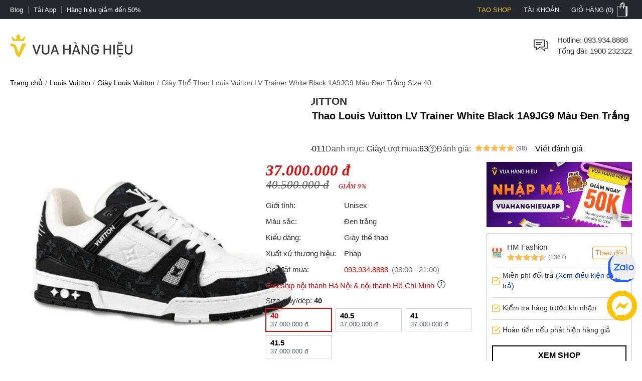

--- FILE ---
content_type: text/html; charset=utf-8
request_url: https://vuahanghieu.com/giay-the-thao-louis-vuitton-lv-trainer-white-black-1a9jg9-mau-den-trang-ph094011
body_size: 62658
content:
<!DOCTYPE html><html lang="vi" data-critters-container><head>
    <base href="/">
    <meta name="apple-itunes-app" content="app-id=1451155167">
    <meta http-equiv="X-UA-Compatible" content="IE=edge">
    <meta name="robots" content="index, follow, noodp, noydir">
    <meta http-equiv="Content-Type" content="text/html; charset=utf-8">
    <link rel="icon" href="/assets/images/favicon.png" type="image/x-icon">
    <link rel="shortcut icon" href="/assets/images/favicon.ico" type="image/x-icon">
    <meta name="theme-color" content="#303a49">
    <meta name="viewport" content="width=device-width, height=device-height, initial-scale=1.0, maximum-scale=5.0">
    <meta name="copyright" content="Copyright © 2025 by VUAHANGHIEU.COM">
    <meta name="author" content="Công ty Cổ phần thương mại Vua Hàng Hiệu">
    <meta property="og:site_name" content="Vua Hàng Hiệu">
    <meta property="og:type" content="Website">
    <meta property="og:locale" content="vi_VN">
    <meta property="fb:app_id" content="839265609774592">
    <meta property="fb:pages" content="106950417575815">
    <meta name="zalo-platform-site-verification" content="K_oZEOJL1IGEtRy3yD8tFopaloB0b6LxD30">
    <meta name="msvalidate.01" content="338837853F6474FA914D5F12B036A0FA">
    <meta name="p:domain_verify" content="9d42239be5c1fef5c2a77d05315c27e0">
    <meta name="google-site-verification" content="rIE9z3qxR8Mo8R6e52we4a2prHt0pPGcho2Zb0oMnTw">

    <link rel="preconnect" href="https://api.vuahanghieu.com">
    <link rel="preconnect" href="https://cdn.vuahanghieu.com">
    <link rel="preconnect" href="https://img.vuahanghieu.com">
    <link rel="preconnect" href="https://clicker.vuahanghieu.com">
    
    <style type="text/css">
        .logo-loading,.vhh-loading{display:flex;position:absolute;width:80px;height:80px;top:35%;left:calc(50% - 40px)}.vhh-loading{border:2px solid #f5e7b3;border-top:2px solid #dab110;border-radius:50%;animation:789ms linear infinite vhhloading}@keyframes vhhloading{0%{transform:rotate(0)}100%{transform:rotate(360deg)}}.logo-loading{border-radius:50%;text-align:center;align-items:center;justify-content:center}@media (min-width:1200px){body{background:linear-gradient(.25turn,#000,#000,#000),linear-gradient(.25turn,transparent,#f1f1f1,transparent),linear-gradient(.25turn,transparent,#f8f8f8,transparent),linear-gradient(.25turn,transparent,#f1f1f1,transparent),linear-gradient(.25turn,transparent,#f1f1f1,transparent),linear-gradient(.25turn,#d1d1d1,#d1d1d1,#d1d1d1);background-repeat:no-repeat;background-size:100vw 38px,200px 60px,200px 80px,200px 60px,1200px 44px,100% 2px;background-position:0 0,21.5% 60px,50% 50px,78.5% 60px,50% 148px,0 192px}}
    </style>
<style>:root{--site:1640px;--priceColor:#d80d0d;--darkness:#313131;--black:#000;--gap8:8px;--gap10:10px;--gap12:12px;--gap14:14px;--gap16:calc(var(--gap8) * 2);--gap18:18px;--gap20:calc(var(--gap10) * 2);--gap22:24px;--gap24:calc(var(--gap12) * 2);--fontsize:15px;--borderColor:#535f6e;--borderRadius:5px;--bodyFonts:Arial, Helvetica, sans-serif;--priceFonts:Georgia, "Times New Roman", Times, serif;--trans:.25s ease-in-out;--bold600:600;--bold500:500;--productComonentTilte:calc(17px + (19 - 17) * ((100vw - 300px) / (1920 - 300)));--productItemTitle:15px;--swiper-navigation-size:30px;--swiper-navigation-sides-offset:0px;--swiper-navigation-color:#515151}body{background:#fff;font-family:var(--bodyFonts);font-size:var(--gap16);line-height:1.5;font-weight:var(--bold500);color:var(--darkness);text-align:center;transition:all var(--trans)}*,:after,:before{box-sizing:border-box}*{margin:0;padding:0}html{overflow-y:scroll}@-moz-document url-prefix(){*{scrollbar-color:#222 #aaa;scrollbar-width:thin}body{overflow-x:hidden}}@media only screen and (max-width:997px){body{border-top:none;overflow:hidden}}@media (max-width: 997px){body{scrollbar-color:#f8f8f8 #f8f8f8;scrollbar-width:none}body ::-webkit-scrollbar{display:none}body ::-webkit-scrollbar-thumb{background-color:transparent}body ::-webkit-scrollbar-track{display:none}}@media (max-width: 990px){:root{--tplw:calc(120px + (190 - 120) * ((100vw - 300px) / (990 - 300)))}}:root{--f-spinner-width:36px;--f-spinner-height:36px;--f-spinner-color-1:rgba(0, 0, 0, .1);--f-spinner-color-2:rgba(17, 24, 28, .8);--f-spinner-stroke:2.75}:root{--f-button-width:40px;--f-button-height:40px;--f-button-border:0;--f-button-border-radius:0;--f-button-color:#374151;--f-button-bg:#f8f8f8;--f-button-hover-bg:#e0e0e0;--f-button-active-bg:#d0d0d0;--f-button-shadow:none;--f-button-transition:all .15s ease;--f-button-transform:none;--f-button-svg-width:20px;--f-button-svg-height:20px;--f-button-svg-stroke-width:1.5;--f-button-svg-fill:none;--f-button-svg-filter:none;--f-button-svg-disabled-opacity:.65}</style><style>:root{--site:1640px;--priceColor:#d80d0d;--darkness:#313131;--black:#000;--gap8:8px;--gap10:10px;--gap12:12px;--gap14:14px;--gap16:calc(var(--gap8) * 2);--gap18:18px;--gap20:calc(var(--gap10) * 2);--gap22:24px;--gap24:calc(var(--gap12) * 2);--fontsize:15px;--borderColor:#535f6e;--borderRadius:5px;--bodyFonts:Arial, Helvetica, sans-serif;--priceFonts:Georgia, "Times New Roman", Times, serif;--trans:.25s ease-in-out;--bold600:600;--bold500:500;--productComonentTilte:calc(17px + (19 - 17) * ((100vw - 300px) / (1920 - 300)));--productItemTitle:15px;--swiper-navigation-size:30px;--swiper-navigation-sides-offset:0px;--swiper-navigation-color:#515151}body{background:#fff;font-family:var(--bodyFonts);font-size:var(--gap16);line-height:1.5;font-weight:var(--bold500);color:var(--darkness);text-align:center;transition:all var(--trans)}.flex-b{display:flex;justify-content:flex-start;align-items:center}.flex-e{justify-content:flex-end}.flex-s{justify-content:space-between}.flex-c{justify-content:center}.align-c{align-items:center}.align-s{align-items:stretch}*,:after,:before{box-sizing:border-box}*{margin:0;padding:0}p{margin:6px 0}p:first-child{margin-top:0}p:last-child{margin-bottom:0}.wrapper ::-webkit-scrollbar{width:6px;height:6px}.wrapper ::-webkit-scrollbar-thumb{width:8px;border-radius:4px;background-color:#c1c1c1}.wrapper ::-webkit-scrollbar-thumb{width:6px;border-radius:4px;background-color:#c1c1c1}.wrapper ::-webkit-scrollbar-track{padding:6px}.new-price{color:var(--priceColor);font-family:var(--priceFonts);font-style:oblique;font-weight:var(--bold600);font-size:var(--gap18);margin-top:6px;white-space:nowrap;line-height:1}.sale-price{text-decoration:line-through;opacity:.8;width:100%;font-size:15px;font-style:oblique;font-family:var(--priceFonts);text-align:left}.percent-off{position:absolute;top:0;right:var(--gap12);z-index:9;background-color:var(--priceColor);color:#fff;text-align:center;font-size:12px;line-height:var(--gap14);padding:6px;border-radius:0 0 3px 3px;font-weight:400;display:flex;flex-direction:column;align-items:center;justify-content:center}.percent-off span+span{font-size:11px}.button{display:-moz-box;display:block;outline:none;border:none;background-color:transparent}.button:focus{outline:0}.button{background-position:0 -641px;cursor:pointer;position:relative}html{overflow-y:scroll}@-moz-document url-prefix(){*{scrollbar-color:#222 #aaa;scrollbar-width:thin}body{overflow-x:hidden}}img{border:0;vertical-align:top;object-fit:contain}a{color:var(--darkness);text-decoration:none}a:hover{text-decoration:underline}h1{font-size:var(--gap20)}h1,h2,h3,h4,h2 strong{font-weight:var(--bold600, 600)}h2{font-size:var(--gap18);color:var(--black)}h3{font-size:var(--gap16)}h4{font-size:var(--gap14)}form{display:inline}table{border:0;border-collapse:collapse;border-spacing:0;empty-cells:show;font-size:100%}td{vertical-align:top;text-align:left;font-weight:400}small{font-size:var(--gap10)}ul{list-style:none}.wrapper{margin:0 auto;padding:0;width:auto}.page{max-width:var(--site);margin:0 auto;padding:0 20px;box-sizing:border-box;width:100%}.main{margin:0;min-height:350px;text-align:left}input::-webkit-outer-spin-button,input::-webkit-inner-spin-button{-webkit-appearance:none;margin:0}body input[type=text],body textarea{font-size:16px}input,textarea,button,.button{font-family:Arial,sans-serif;vertical-align:middle;color:#24272b;font-size:var(--gap16);line-height:1.4;border-radius:0}button,.button{cursor:pointer;outline:0}input.input-text,textarea{border:1px solid #c7c7c7}input.input-text,textarea{padding:2px 2px 2px 8px}textarea{overflow:auto;resize:vertical}.button::-moz-focus-inner{padding:0;border:0}.button{-webkit-border-fit:lines}.button{border:0;padding:0;margin:0;background:transparent;overflow:visible;cursor:pointer;vertical-align:middle}.button:active{z-index:2}.product-item-title{font-weight:400;overflow:hidden;text-overflow:ellipsis;font-size:var(--productItemTitle);-webkit-line-clamp:2;line-clamp:2;color:#24272b;text-decoration:none;box-orient:vertical;display:-moz-box;display:-webkit-box;-webkit-box-orient:vertical}.product-item-title:hover{color:#24272b;text-decoration:underline}h2.brandWrapper{font-size:21px;color:var(--black);text-transform:uppercase;display:block}.cart-report-box{display:flex;justify-content:center;align-items:center;font-size:14px;width:94%;text-align:left;margin:0 auto var(--gap10);margin-top:calc(1px + (12 - 1) * ((100vw - 300px) / (1920 - 300)));max-width:340px}.cart-report-box img{width:30px;min-width:30px;height:30px;margin-right:var(--gap10)}.cart-report-box span{text-align:left}.cart-report-box .link{cursor:pointer;color:#0039cf}@media only screen and (max-width: 767px){.wrapper{width:95%;padding:0 5px;border:none}}button.button{border:0;padding:0;margin:0;background:transparent;overflow:visible;cursor:pointer;vertical-align:middle}@media only screen and (max-width:997px) and (min-width:768px){.page{padding:0 15px}}@media only screen and (max-width:767px){.add-to-cart button.button{font-size:15px;padding:15px 25px}}@media only screen and (max-width:997px){body{border-top:none;overflow:hidden}.page{margin-top:0}.header-middle .free-shipping{width:50%!important;background:none;margin:0;padding:0}.wrapper{border:none}}@media only screen and (max-width:767px){.catalog-product-view .xthumb{max-height:125px;max-width:125px}.page{padding:0;width:auto}}@media only screen and (max-width:320px){.wrapper{width:320px}}@media (max-width: 997px){body{scrollbar-color:#f8f8f8 #f8f8f8;scrollbar-width:none}body ::-webkit-scrollbar{display:none}body ::-webkit-scrollbar-thumb{background-color:transparent}body ::-webkit-scrollbar-track{display:none}}@media only screen and (max-width: 1000px){h2[style]{margin-top:0!important}}@media (max-width: 480px){.wrapper-box{min-height:calc(100vh - 100px)}}.product-img-responsive{max-width:100%;height:auto;object-fit:contain;margin:0}.content-product a{color:#36f!important}.content-product p{margin:10px 0}.content-product h2{font-size:18px;margin:var(--gap10)}.content-product table{width:100%!important;border:1px solid #dbdfe5;height:auto!important}.content-product td{padding:5px 10px!important}.content-product table a{color:#0038e0!important}@media (max-width: 990px){:root{--tplw:calc(120px + (190 - 120) * ((100vw - 300px) / (990 - 300)))}}.site-breadcrumb{display:flex;grid-gap:4px;align-items:center;white-space:nowrap;width:100%;overflow:hidden;font-size:var(--gap14);padding:10px 0;margin:0;min-height:42px;color:#595959}.site-breadcrumb li a{color:var(--black)}.site-breadcrumb li{display:block}.site-breadcrumb li+li:before{content:"/";margin:0 5px;color:#777}router-outlet:only-child{display:block;position:relative;height:calc(100vh - 192.5px)}@media (max-width: 760px){.main{position:relative}router-outlet:only-child{height:100vh}.site-breadcrumb{display:none}.content-product h2{margin:var(--gap10) 0;line-height:1.2}}.select-images-note{font-size:90%;font-style:italic;margin-left:var(--small-padding)}@media screen and (max-width: 997px){.page{margin-top:0}}@media (max-width: 760px) and (orientation: portrait){app-header{width:100%;overflow:hidden}}.rating-star{width:var(--gap16);min-width:var(--gap16);height:var(--gap16);display:block;margin-right:3px;background-color:#ffbc59;-webkit-mask-image:url(/assets/images/rating-star.svg);mask-image:url(/assets/images/rating-star.svg);-webkit-mask-size:contain;mask-size:contain}.rating-star-list{--rating-star:5;width:78px;min-width:78px;height:14px;display:block;background-color:#ccc;background:linear-gradient(90deg,rgba(255,188,89,1) 0%,rgba(255,188,89,1) calc(var(--rating-star) * 20%),rgba(214,218,223,1) calc(var(--rating-star) * 20%),rgba(214,218,223,1) 100%);-webkit-mask-image:url(/assets/images/star-list.svg);mask-image:url(/assets/images/star-list.svg);mask-size:contain;mask-repeat:no-repeat;-webkit-mask-image:url(/assets/images/star-list.svg);-webkit-mask-size:contain;-webkit-mask-repeat:no-repeat;position:relative}.rating-count{font-size:13px}.product-rating{display:flex;align-items:center;justify-content:flex-start;margin-bottom:4px}.product-rating[rating-count]:after{content:"(" attr(rating-count) ")";font-size:12px;margin-left:4px;transform:translateY(1px)}@media (min-width: 1400px){.wrapper-box{display:flex;justify-content:center;align-items:stretch;position:relative}}@media only screen and (max-width:1195px){.wrapper{padding:0;width:100%}.page{width:auto;padding:0 20px}}@media only screen and (max-width:767px){.page{padding-left:0;padding-right:0;width:auto}}.pageTitle{display:block;font-size:25px;color:var(--black);text-align:center;line-height:30px;font-style:normal;margin-top:30px;clear:both;font-weight:500!important}.pageTitle:after{content:"";display:block;width:150px;clear:both;margin:10px auto 30px;border-bottom:1px solid #222;left:0;border-top:none;top:0}@media (max-width: 760px){.pageTitle{font-size:24px}}@media (min-width: 1100px) and (max-width: 1440px){.page{width:100%}}@media (max-width: 760px){.product-page #chat-messenger{bottom:96px!important}body.product-page #chat-zalo{bottom:138px!important}}#vhh-supplier swiper-container{display:grid!important;grid-template-columns:repeat(5,1fr);grid-gap:10px}@media (min-width: 760px){#vhh-supplier swiper-container>*:nth-child(n+6){display:none!important}}@media (max-width: 760px){#vhh-supplier swiper-container{padding:0!important;width:calc(100% - 24px);margin:0 auto;grid-template-rows:auto;grid-auto-flow:column;overflow-x:scroll;grid-template-columns:auto!important}#vhh-supplier .supplier-product-box-item{width:175px;min-width:175px!important}}:root{--f-spinner-width:36px;--f-spinner-height:36px;--f-spinner-color-1:rgba(0, 0, 0, .1);--f-spinner-color-2:rgba(17, 24, 28, .8);--f-spinner-stroke:2.75}:root{--f-button-width:40px;--f-button-height:40px;--f-button-border:0;--f-button-border-radius:0;--f-button-color:#374151;--f-button-bg:#f8f8f8;--f-button-hover-bg:#e0e0e0;--f-button-active-bg:#d0d0d0;--f-button-shadow:none;--f-button-transition:all .15s ease;--f-button-transform:none;--f-button-svg-width:20px;--f-button-svg-height:20px;--f-button-svg-stroke-width:1.5;--f-button-svg-fill:none;--f-button-svg-filter:none;--f-button-svg-disabled-opacity:.65}</style><link rel="stylesheet" href="styles.f7e5315e78128baa.css" media="print" onload="this.media='all'"><noscript><link rel="stylesheet" href="styles.f7e5315e78128baa.css"></noscript><style ng-app-id="ng">#download-vhh-app[_ngcontent-ng-c2771915978]{position:relative;top:0;left:0;width:100%;background-color:#fff;z-index:9;display:flex;justify-content:flex-start;align-items:flex-start;-webkit-user-select:none;user-select:none;padding:6px 10px 6px 0;box-shadow:0 0 6px #0b0b0b1c;min-height:58px}.close-download-appbar[_ngcontent-ng-c2771915978]{width:36px;height:36px;display:flex;justify-content:center;align-items:center;font-size:19px}.download-app-link[_ngcontent-ng-c2771915978]{width:calc(100% - 36px);display:flex;justify-content:flex-start;align-items:center;text-decoration:none}.download-app-link[_ngcontent-ng-c2771915978]   img[_ngcontent-ng-c2771915978]{border-radius:4px;display:block}.download-app-button[_ngcontent-ng-c2771915978]{margin-left:auto;display:block;padding:10px;background-color:#000;color:#fff;line-height:1;border-radius:4px;font-size:14px;text-decoration:none;font-weight:700}.download-app-content[_ngcontent-ng-c2771915978]{padding:0 10px;line-height:1.2;text-align:left}.download-app-content[_ngcontent-ng-c2771915978]   span[_ngcontent-ng-c2771915978]{color:#373637}.download-app-content[_ngcontent-ng-c2771915978]   small[_ngcontent-ng-c2771915978]{font-size:14px;display:block}@media (min-width: 760px) and (orientation: portrait),(min-width: 1000px) and (orientation: landscape){#download-vhh-app[_ngcontent-ng-c2771915978]{display:none}}.admin-panel-wrapper[_ngcontent-ng-c2771915978]{--panel: rgba(11 11 11 / 50%);line-height:1}.panel-wrapper[_ngcontent-ng-c2771915978]{position:fixed;bottom:0;left:0;width:100%;background-color:var(--panel);color:#fff;z-index:123456789101;padding:8px 0;-webkit-user-select:none;user-select:none;font-size:14px;display:flex;box-shadow:0 6px 36px #0b0b0b38;transform:translateY(0);transition:transform var(--trans)}.panel-content[_ngcontent-ng-c2771915978]{max-width:1200px;margin:0 auto;width:100%}.panel-content[_ngcontent-ng-c2771915978], .panel-left[_ngcontent-ng-c2771915978]{display:flex;justify-content:flex-start;align-items:center;gap:8px}.panel-left[_ngcontent-ng-c2771915978]{width:100%}.panel-left[_ngcontent-ng-c2771915978]   .user-button[_ngcontent-ng-c2771915978]{color:#fff;border-radius:3px;background-color:#111;padding:12px 16px;display:flex;justify-content:center;align-items:center;border:none;transition:outline var(--trans);text-decoration:none;border:2px solid #111}#close-panel[_ngcontent-ng-c2771915978]{margin-left:auto;min-width:44px;height:44px;width:44px;padding:10px;border-radius:3px;display:flex;justify-content:center;align-items:center;cursor:pointer}#close-panel[_ngcontent-ng-c2771915978]:hover{color:#ffc200;text-decoration:none}#open-panel[_ngcontent-ng-c2771915978]{position:fixed;bottom:0;right:15px;background-color:var(--panel);color:#fff;width:50px;height:50px;display:flex;justify-content:center;align-items:center;border-radius:5px 5px 0 0;transform:translateY(110px);transition:transform var(--trans);z-index:999;cursor:pointer}#open-panel[_ngcontent-ng-c2771915978]:hover{background-color:#ffc200}.close-panel[_ngcontent-ng-c2771915978]   .panel-wrapper[_ngcontent-ng-c2771915978]{transform:translateY(110%)}.close-panel[_ngcontent-ng-c2771915978]   #open-panel[_ngcontent-ng-c2771915978]{transform:translateY(0)}.panel-logout[_ngcontent-ng-c2771915978]{margin-left:auto}.fix-cart-amount[_ngcontent-ng-c2771915978]{width:60px;height:60px;border-radius:50px;background:#09915F;position:fixed;bottom:230px;right:10px;z-index:9;display:flex;align-items:center;justify-content:center}.fix-cart-amount[_ngcontent-ng-c2771915978]   .cart-amount-value[_ngcontent-ng-c2771915978]{position:absolute;top:-6px;right:-2px;background:var(--priceColor);color:#fff;font-size:14px;font-weight:700;width:26px;height:26px;border-radius:50px;display:flex;align-items:center;justify-content:center;border:1px solid #fff}.special-deals-wrapper[_ngcontent-ng-c2771915978]{--bgImage: linear-gradient(179deg, #ffe2cc .47%, #fff 99.51%);--originBg: linear-gradient(179deg, #ffe2cc .47%, #fff 99.51%);position:fixed;inset:0;background:rgba(0,0,0,.6);z-index:9999;display:flex;align-items:center;justify-content:center}.special-deals-popup[_ngcontent-ng-c2771915978]{width:375px;margin:auto;max-width:90%}.special-deals-head[_ngcontent-ng-c2771915978]   img[_ngcontent-ng-c2771915978]{max-width:100%;position:absolute;top:-87px;width:100%;left:0;height:auto}.special-deals-head[_ngcontent-ng-c2771915978]{background:var(--bgImage, --originBg);position:relative;border-radius:8px 8px 0 0}.special-deals-close[_ngcontent-ng-c2771915978]{position:absolute;top:6px;right:6px;cursor:pointer}.special-deals-title[_ngcontent-ng-c2771915978]{color:#a63e00;font-size:20px;padding:15px 0}.special-deals-content[_ngcontent-ng-c2771915978]{background:#fff;margin-top:-1px;max-height:270px;overflow-x:hidden;overflow-y:auto;padding:12px 0}.coupon-item[_ngcontent-ng-c2771915978]{margin:0 11px 0 16px}.coupon-item-detail[_ngcontent-ng-c2771915978]{display:grid;grid-template-columns:minmax(0,4fr) 0fr minmax(0,6fr);overflow:hidden}.coupon-left[_ngcontent-ng-c2771915978]{background-color:#fff6f3;height:auto;flex:4 0 0;border-color:var(--v2-border-color, #ffe2cf);border-style:solid;border-width:.5px;border-radius:4px 0 0 4px;border-right:none;display:flex;flex-direction:column;justify-content:center;align-items:center;text-align:center;z-index:0;padding:16px 8px}.coupon-percent[_ngcontent-ng-c2771915978]{color:var(--v2-core-color, #f6451e);font-weight:700;font-size:16px;display:flex;align-items:center;grid-gap:2px;line-height:1}.coupon-percent-value[_ngcontent-ng-c2771915978]{font-size:22px}.coupon-des[_ngcontent-ng-c2771915978]{color:#666;font-size:12px;margin-top:6px;line-height:1.2}.coupon-middle[_ngcontent-ng-c2771915978]{border-left:1px dashed var(--v2-border-color, #ffe2cf);position:relative}.coupon-right[_ngcontent-ng-c2771915978]{background-color:#fff6f3;height:auto;flex:4 0 0;border-color:var(--v2-border-color, #ffe2cf);border-style:solid;border-width:.5px;border-radius:0 4px 4px 0;border-left:none;display:flex;flex-direction:column;justify-content:center;align-items:center;text-align:center;z-index:0;padding:0 8px;width:100%}.coupon-middle[_ngcontent-ng-c2771915978]:before, .coupon-middle[_ngcontent-ng-c2771915978]:after{width:9px;height:9px;content:"";background:#fff;position:absolute;left:50%;transform:translate(-50%);z-index:9;border-radius:50%;border:1px solid var(--v2-border-color, #ffe2cf)}.coupon-middle[_ngcontent-ng-c2771915978]:before{top:-4px}.coupon-middle[_ngcontent-ng-c2771915978]:after{bottom:-4px;top:auto}.coupon-title[_ngcontent-ng-c2771915978]{width:100%;text-align:left;color:var(--v2-core-color, #f6451e);font-size:16px;font-weight:700}.coupon-time[_ngcontent-ng-c2771915978]{display:flex;align-items:center;justify-content:space-between;width:100%;font-size:14px;color:#666;margin-top:4px}.coupon-time[_ngcontent-ng-c2771915978]   svg[_ngcontent-ng-c2771915978]{cursor:pointer}.coupon-item-note[_ngcontent-ng-c2771915978]{background:#f5f5f5;border-radius:0 0 4px 4px;margin-top:-8px;padding:16px 12px 8px;color:#666;text-align:left;font-size:14px}.coupon-item[_ngcontent-ng-c2771915978] + .coupon-item[_ngcontent-ng-c2771915978]{margin-top:10px}.special-deals-footer[_ngcontent-ng-c2771915978]{background:0% 0% / 100% 100% rgb(255,255,255);filter:drop-shadow(0 -4px 8px rgba(0,0,0,.08));border-radius:0 0 8px 8px;padding:18px 0;z-index:1}.collect-all-btn[_ngcontent-ng-c2771915978]{border:none;background:#222;border-radius:48px;padding:0 20px;height:48px;line-height:48px;min-width:200px;font-size:18px;color:#fff}.special-deals-tip[_ngcontent-ng-c2771915978]{color:#fff;font-size:14px;margin-top:8px}.special-deals-head[_ngcontent-ng-c2771915978]   .coupon-tag[_ngcontent-ng-c2771915978]   img[_ngcontent-ng-c2771915978]{width:5px}.coupon-item[_ngcontent-ng-c2771915978]{position:relative}.coupon-tag[_ngcontent-ng-c2771915978]{display:flex;align-items:stretch}.coupon-tag[_ngcontent-ng-c2771915978]   span[_ngcontent-ng-c2771915978]{font-size:9px;color:#fff;background:linear-gradient(90deg,#ff858f -23.61%,#ff3351 99.65%),linear-gradient(90deg,#fa6f54 -10.87%,#e72c3c 102.26%);position:absolute;top:-3px;left:0;width:max-content;padding:0 4px;border-radius:0 2px 2px 0;z-index:9}.coupon-tag[_ngcontent-ng-c2771915978]   img[_ngcontent-ng-c2771915978]{position:absolute;top:-4px;left:-5px;z-index:9}.quick-register-close[_ngcontent-ng-c2771915978]{position:absolute;top:8px;right:8px;border:none;font-size:32px;cursor:pointer;z-index:2;width:24px;height:24px;background:rgba(111,111,111,.4);display:flex;align-items:center;justify-content:center;border-radius:50px;color:#fff}.quick-register-vertical[_ngcontent-ng-c2771915978]{transform:rotate(180deg);white-space:nowrap;text-transform:uppercase;font-size:18px}.quick-register-row[_ngcontent-ng-c2771915978]{display:grid;grid-template-columns:repeat(2,1fr);align-items:center;margin-bottom:20px}.quick-register-col[_ngcontent-ng-c2771915978] + .quick-register-col[_ngcontent-ng-c2771915978]{border-left:1px solid #fff}.quick-register-newuser[_ngcontent-ng-c2771915978]{color:#f6451e;font-weight:700;font-size:18px;letter-spacing:1px;text-align:left;margin-left:20px}.quick-register-cod[_ngcontent-ng-c2771915978]{color:#f6451e;font-weight:700;font-size:18px;margin-left:auto;text-align:right;line-height:1.1}.quick-register-txt-big[_ngcontent-ng-c2771915978]{display:block;text-align:center;font-size:40px;letter-spacing:4px}.quick-register-get[_ngcontent-ng-c2771915978]{color:#f6451e;font-weight:700;font-size:18px;margin-right:8px}.quick-register-get-wrapper[_ngcontent-ng-c2771915978]{display:inline-flex;flex-direction:column;margin:0;align-items:flex-start;justify-content:center}.quick-register-discount[_ngcontent-ng-c2771915978]{display:flex}.quick-register-percent-txt[_ngcontent-ng-c2771915978]{font-size:20px;line-height:1}.quick-register-percent-icon[_ngcontent-ng-c2771915978]{font-size:14px;line-height:1}.quick-register-cod-big[_ngcontent-ng-c2771915978]{font-size:34px;display:block;text-align:center}.quick-register-txt-bottom[_ngcontent-ng-c2771915978]{color:#f6451e;font-weight:700;font-size:18px;text-align:left;margin-left:20px}.quick-register-txt-vertical[_ngcontent-ng-c2771915978]{writing-mode:vertical-rl;text-orientation:mixed;transform:rotate(180deg);margin:0}.quick-register-percent[_ngcontent-ng-c2771915978]{color:#f6451e;font-weight:700;font-size:54px;margin-right:4px;line-height:1}.quick-register-percent[_ngcontent-ng-c2771915978]   span[_ngcontent-ng-c2771915978]{font-size:28px}.quick-register-off[_ngcontent-ng-c2771915978]{color:#f6451e;font-weight:700;font-size:22px;margin-left:4px}.quick-register-form[_ngcontent-ng-c2771915978]{display:flex;margin-bottom:10px}.quick-register-input[_ngcontent-ng-c2771915978]{flex:1;padding:10px 12px;font-size:16px;border:1px solid #ccc;border-radius:2px 0 0 2px;outline:none}.quick-register-btn[_ngcontent-ng-c2771915978]{background:#111;color:#fff;font-weight:700;font-size:16px;border:none;border-radius:0 2px 2px 0;padding:0 22px;cursor:pointer;letter-spacing:1px;transition:background .2s}.quick-register-btn[_ngcontent-ng-c2771915978]:hover{background:#f6451e}.quick-register-policy[_ngcontent-ng-c2771915978]{font-size:12px;color:#333;margin-bottom:8px}.quick-register-policy[_ngcontent-ng-c2771915978]   a[_ngcontent-ng-c2771915978]{color:#111;text-decoration:underline}.quick-register-checkbox[_ngcontent-ng-c2771915978]{font-size:12px;color:#ef3030;display:flex;align-items:center;gap:6px;justify-content:flex-start;margin-top:0;margin-bottom:10px}.quick-register-checkbox.success[_ngcontent-ng-c2771915978]{color:#0c7a09}.quick-register-checkbox[_ngcontent-ng-c2771915978]   input[type=checkbox][_ngcontent-ng-c2771915978]{margin-top:2px}.popup-dialog-quickRegister[_ngcontent-ng-c2771915978]{position:fixed;right:0;bottom:230px;z-index:10000;transition:all .4s ease-in-out}.popup-dialog-quickRegister[_ngcontent-ng-c2771915978]:not(.minimized){animation:_ngcontent-ng-c2771915978_slideInFromRight .4s ease-out}@keyframes _ngcontent-ng-c2771915978_slideInFromRight{0%{transform:translate(100%);opacity:0}to{transform:translate(0);opacity:1}}.quick-register-popup[_ngcontent-ng-c2771915978]{--qr-tab-width: 36px;background:#ffe2e2;border-radius:0;width:576px;max-width:95vw;position:relative;display:flex;box-shadow:-4px 0 24px #0b0b0b26;overflow:hidden;transform:translate(0);transition:transform .36s cubic-bezier(.2,.8,.2,1);will-change:transform}.quick-register-content[_ngcontent-ng-c2771915978]{display:flex;width:100%;transition:all .3s ease;overflow:hidden}.quick-register-left[_ngcontent-ng-c2771915978]{background:#111;color:#fff;font-weight:700;font-size:20px;letter-spacing:2px;display:flex;align-items:center;justify-content:center;padding:0 3px;border-radius:0;writing-mode:vertical-rl;text-orientation:mixed;position:relative;cursor:pointer;transition:all .3s ease;min-height:300px}.quick-register-left[_ngcontent-ng-c2771915978]:hover{background:#222}.quick-register-minimize[_ngcontent-ng-c2771915978]{position:absolute;top:0;left:50%;transform:translate(-50%);background:transparent;border:none;border-radius:50%;width:32px;height:32px;display:flex;align-items:center;justify-content:center;cursor:pointer;transition:all .2s ease;color:#fff}.quick-register-vertical[_ngcontent-ng-c2771915978]{transform:rotate(180deg);white-space:nowrap}.quick-register-main[_ngcontent-ng-c2771915978]{flex:1;padding:24px;display:flex;flex-direction:column;justify-content:center;overflow:hidden;max-height:1000px;opacity:1;transform:translate(0);transition:max-height .36s cubic-bezier(.2,.8,.2,1),opacity .24s ease,transform .36s cubic-bezier(.2,.8,.2,1),padding .36s cubic-bezier(.2,.8,.2,1)}.popup-dialog-quickRegister.minimized[_ngcontent-ng-c2771915978]   .quick-register-main[_ngcontent-ng-c2771915978], .quick-register-main.is-hidden[_ngcontent-ng-c2771915978]{max-height:0;opacity:0;padding-top:0;padding-bottom:0;pointer-events:none}.popup-dialog-quickRegister[_ngcontent-ng-c2771915978]:not(.minimized)   .quick-register-minimize[_ngcontent-ng-c2771915978]{transform:translate(-50%) rotate(180deg)}.quick-register-btn-mb[_ngcontent-ng-c2771915978]{display:none}@media (min-width: 768px){.quick-register-close[_ngcontent-ng-c2771915978], .quick-register-btn-minimize[_ngcontent-ng-c2771915978]{display:none}}@media (max-width: 700px){.popup-dialog-quickRegister[_ngcontent-ng-c2771915978]{right:0;top:auto;bottom:0;transform:none;animation:slideInFromBottom .4s ease-out;width:100vw}@keyframes slideInFromBottom{0%{transform:translateY(100%)}to{transform:translateY(0)}}.quick-register-popup[_ngcontent-ng-c2771915978]{width:100%;max-width:100%}.popup-dialog-quickRegister.minimized[_ngcontent-ng-c2771915978]   .quick-register-popup[_ngcontent-ng-c2771915978]{transform:translate(0)}.quick-register-vertical[_ngcontent-ng-c2771915978]{transform:none;font-size:15px}.quick-register-minimize[_ngcontent-ng-c2771915978]{left:16px;transform:translate(-50%) rotate(90deg)}.minimized[_ngcontent-ng-c2771915978]   .quick-register-minimize[_ngcontent-ng-c2771915978]{display:none}.minimized[_ngcontent-ng-c2771915978]   .quick-register-minimize[_ngcontent-ng-c2771915978]   svg[_ngcontent-ng-c2771915978]{color:#111}.quick-register-btn[_ngcontent-ng-c2771915978]{font-size:13px;padding:0 12px;white-space:nowrap}.popup-dialog-quickRegister[_ngcontent-ng-c2771915978]:not(.minimized)   .quick-register-minimize[_ngcontent-ng-c2771915978]{transform:translate(-50%) rotate(-90deg)}.quick-register-content[_ngcontent-ng-c2771915978]{flex-direction:column}.quick-register-left[_ngcontent-ng-c2771915978]{min-width:100%;border-radius:0;justify-content:flex-start;writing-mode:initial;transform:none;min-height:unset;font-size:16px;letter-spacing:0}.minimized[_ngcontent-ng-c2771915978]   .quick-register-left[_ngcontent-ng-c2771915978]{background-color:#ffe2e2;color:#111}.quick-register-main[_ngcontent-ng-c2771915978]{padding:20px 16px 16px}.quick-register-percent[_ngcontent-ng-c2771915978], .quick-register-txt-big[_ngcontent-ng-c2771915978]{font-size:40px}.quick-register-percent[_ngcontent-ng-c2771915978]{display:flex;align-items:center}.quick-register-cod[_ngcontent-ng-c2771915978]{font-size:16px}.quick-register-cod-big[_ngcontent-ng-c2771915978]{font-size:28px;display:block;text-align:center}.minimized[_ngcontent-ng-c2771915978]   .quick-register-btn-mb[_ngcontent-ng-c2771915978]{display:inline-block;margin-right:0;margin-left:auto;font-size:14px;font-weight:400;background:#111;color:#fff;padding:2px 8px}.quick-register-newuser[_ngcontent-ng-c2771915978]{font-size:16px}.quick-register-txt-bottom[_ngcontent-ng-c2771915978]{font-size:17px}.quick-register-top[_ngcontent-ng-c2771915978]{display:flex;align-items:center;justify-content:space-between;width:100%;padding:10px 0 10px 30px}.quick-register-btn-minimize[_ngcontent-ng-c2771915978]{font-size:12px;background:#111;color:#fff;font-weight:400;padding:2px 8px}.minimized[_ngcontent-ng-c2771915978]   .quick-register-close[_ngcontent-ng-c2771915978]   svg[_ngcontent-ng-c2771915978]{width:16px;height:16px}.minimized[_ngcontent-ng-c2771915978]   .quick-register-close[_ngcontent-ng-c2771915978]{left:8px;top:10px;width:20px;height:20px}.popup-dialog-quickRegister[_ngcontent-ng-c2771915978]:not(.minimized)   .quick-register-left[_ngcontent-ng-c2771915978]{display:none}}@media (min-width: 1180px){.main-container[_ngcontent-ng-c2771915978]{display:flex;flex-direction:column}.main-container[_ngcontent-ng-c2771915978] > *[_ngcontent-ng-c2771915978]{width:100%}.main-container[_ngcontent-ng-c2771915978]   app-header[_ngcontent-ng-c2771915978]{order:1}.main-container[_ngcontent-ng-c2771915978]   app-navigation[_ngcontent-ng-c2771915978]{order:2}.main-container[_ngcontent-ng-c2771915978]   .wrapper-box[_ngcontent-ng-c2771915978]{order:3}.main-container[_ngcontent-ng-c2771915978]   app-footer[_ngcontent-ng-c2771915978]{order:4}}@media (max-width: 767px){#chat-messenger[_ngcontent-ng-c2771915978]   img[_ngcontent-ng-c2771915978]{width:40px;height:40px}#chat-zalo[_ngcontent-ng-c2771915978]   img[_ngcontent-ng-c2771915978]{width:50px;height:50px}#chat-zalo[_ngcontent-ng-c2771915978]{bottom:130px!important}.fix-cart-amount[_ngcontent-ng-c2771915978]   svg[_ngcontent-ng-c2771915978]{width:24px;height:24px}.fix-cart-amount[_ngcontent-ng-c2771915978]{width:40px;height:40px;bottom:190px}.fix-cart-amount[_ngcontent-ng-c2771915978]   .cart-amount-value[_ngcontent-ng-c2771915978]{top:-12px;right:-4px;width:24px;height:24px;font-size:13px}}@media (min-width: 768px){.popup-dialog-quickRegister.has-cart-item[_ngcontent-ng-c2771915978]{bottom:300px}.popup-dialog-quickRegister.minimized[_ngcontent-ng-c2771915978]{transform:translate(542px)}.popup-dialog-quickRegister.minimized[_ngcontent-ng-c2771915978]   .quick-register-main[_ngcontent-ng-c2771915978], .quick-register-main.is-hidden[_ngcontent-ng-c2771915978]{opacity:1;max-height:unset}}</style><style ng-app-id="ng">[_nghost-ng-c2524434890]{--trans: all .35s ease-in-out}.level2-item[_ngcontent-ng-c2524434890]   h2[_ngcontent-ng-c2524434890], .navigation-link-box[_ngcontent-ng-c2524434890]{font-size:var(--fontsize)}.level3-item-link[_ngcontent-ng-c2524434890]{font-size:var(--gap14)}.menu-cms-link[_ngcontent-ng-c2524434890]{font-size:var(--gap12)}.hidden[_ngcontent-ng-c2524434890]{display:none}.create-seller[_ngcontent-ng-c2524434890]{color:#f0c51a!important;text-transform:uppercase}.create-seller[_ngcontent-ng-c2524434890]:hover{text-decoration:none}.btn-remove[_ngcontent-ng-c2524434890]{border:none;background-color:inherit;cursor:pointer;display:block}.btn-remove[_ngcontent-ng-c2524434890]:hover{text-decoration:underline}.site-w[_ngcontent-ng-c2524434890], .level2-list[_ngcontent-ng-c2524434890]{max-width:var(--site);margin:0 auto;text-align:center;padding:0 20px}.flex-b[_ngcontent-ng-c2524434890]{display:flex;align-items:flex-start}.flex-ib[_ngcontent-ng-c2524434890]{display:inline-flex;align-items:flex-start}.flex-w[_ngcontent-ng-c2524434890]{flex-wrap:wrap}.flex-dc[_ngcontent-ng-c2524434890]{flex-direction:column}.flex-dc-re[_ngcontent-ng-c2524434890]{flex-direction:column-reverse}.flex-dr-re[_ngcontent-ng-c2524434890]{flex-direction:row-reverse}.flex-c[_ngcontent-ng-c2524434890]{justify-content:center}.flex-e[_ngcontent-ng-c2524434890]{justify-content:flex-end}.flex-s[_ngcontent-ng-c2524434890]{justify-content:space-between}.align-c[_ngcontent-ng-c2524434890]{align-items:center}.align-s[_ngcontent-ng-c2524434890]{align-items:stretch}.flex-cl[_ngcontent-ng-c2524434890]{flex-direction:column}.top-nav[_ngcontent-ng-c2524434890]{background-color:#24272b}.top-nav-link[_ngcontent-ng-c2524434890]{color:#fff;padding:0;font-size:13px;line-height:1;display:inline-flex;height:100%;align-items:center;cursor:pointer;-webkit-user-select:none;user-select:none}.top-nav-center[_ngcontent-ng-c2524434890]{font-size:13px;line-height:1;color:#fff;text-transform:uppercase;width:100%;overflow:hidden;max-width:450px}.top-nav-center[_ngcontent-ng-c2524434890]   a[_ngcontent-ng-c2524434890]{font-size:13px;font-weight:var(--bold600);margin:0 5px;text-decoration:none;line-height:1;border-radius:3px;white-space:nowrap}.top-nav-center-mob[_ngcontent-ng-c2524434890]{background-color:#24272b}.top-nav-right-item[_ngcontent-ng-c2524434890]{position:relative}.top-nav-right-item[_ngcontent-ng-c2524434890]   .top-nav-link[_ngcontent-ng-c2524434890]{font-size:13px;line-height:1;text-transform:uppercase;transition:var(--trans);padding-left:10px;padding-right:10px;border-left:2px solid #24272b;border-right:2px solid #24272b}.top-nav-right-item[_ngcontent-ng-c2524434890]:last-child   .top-nav-link[_ngcontent-ng-c2524434890]{padding-right:0}.top-nav-right-item.nav-active[_ngcontent-ng-c2524434890]   .top-nav-link[_ngcontent-ng-c2524434890]{background-color:#fff;color:#24272b;text-decoration:none}.mini-cart-icon[_ngcontent-ng-c2524434890]{background:url(/assets/images/minicart-bg.png) 0 -38px no-repeat;width:35px;min-width:35px;height:38px;display:block;transition:var(--trans)}.top-nav-right-item.nav-active[_ngcontent-ng-c2524434890]   .mini-cart-icon[_ngcontent-ng-c2524434890]{background-position:left 0}.top-nav-right-item.nav-active[_ngcontent-ng-c2524434890]   .top-nav-user-box[_ngcontent-ng-c2524434890]{display:block}.top-nav-user-link[_ngcontent-ng-c2524434890]{padding:7px 15px;display:block;border:none;background-color:transparent;outline:0}.level2-item-head[_ngcontent-ng-c2524434890]{outline:0;border:none;background-color:transparent}.mini-products-wrapper[_ngcontent-ng-c2524434890]{position:absolute;top:100%;right:0;background-color:#fff;border:2px solid #24272b;border-top:0;text-align:left;z-index:234;min-width:360px;display:none}.top-nav-right-item.nav-active[_ngcontent-ng-c2524434890]   .mini-products-wrapper[_ngcontent-ng-c2524434890]{display:block}.mini-product-item[_ngcontent-ng-c2524434890]{padding:var(--gap12) 0}.mini-product-item[_ngcontent-ng-c2524434890] + .mini-product-item[_ngcontent-ng-c2524434890]{border-top:1px solid #e9e9e9}.mini-cart-images[_ngcontent-ng-c2524434890]{overflow:hidden;width:85px;height:85px}.product-details[_ngcontent-ng-c2524434890]{width:calc(100% - 85px);padding-left:15px}.mini-cart-pro-details[_ngcontent-ng-c2524434890]{font-size:var(--fontsize)}.mini-cart-qty[_ngcontent-ng-c2524434890]{min-width:34px;font-style:oblique}.mini-cart-details-txt[_ngcontent-ng-c2524434890]{display:flex;align-items:center;justify-content:space-between;grid-gap:8px;margin-top:var(--gap8)}.mini-cart-details-action[_ngcontent-ng-c2524434890]{grid-gap:8px}.mini-cart-details-action[_ngcontent-ng-c2524434890]   .btn-remove[_ngcontent-ng-c2524434890]{color:#a7a6a6}.mini-cart-details-action[_ngcontent-ng-c2524434890] > *[_ngcontent-ng-c2524434890]{display:flex;align-items:center}.mini-cart-images[_ngcontent-ng-c2524434890]   img[_ngcontent-ng-c2524434890]{width:100%;height:100%;object-fit:contain}.mini-cart-price[_ngcontent-ng-c2524434890]   span[_ngcontent-ng-c2524434890]{font-weight:var(--bold600)}.second_link[_ngcontent-ng-c2524434890]{font-size:var(--fontsize);line-height:1.4;text-decoration:none;color:var(--black);overflow:hidden;text-overflow:ellipsis;display:-webkit-box;-webkit-line-clamp:2;-webkit-box-orient:vertical}.mini-products-list[_ngcontent-ng-c2524434890]{max-height:460px;overflow-y:auto;padding:0 var(--gap12)}.mini-cart-actions[_ngcontent-ng-c2524434890]{width:100%;display:flex;padding:6px var(--gap12) var(--gap12)}.mini-cart-actions[_ngcontent-ng-c2524434890]   .button[_ngcontent-ng-c2524434890]{background-color:var(--black);text-transform:uppercase;font-style:normal;font-weight:var(--bold600);font-size:var(--fontsize);padding:var(--gap12) 0;border:2px solid var(--black);color:#fff;width:100%;outline:0;transition:var(--trans);text-align:center;display:block}.mini-cart-actions[_ngcontent-ng-c2524434890]   .button[_ngcontent-ng-c2524434890]:hover{background-color:#fff;color:var(--black)}#site-header[_ngcontent-ng-c2524434890]{padding-top:30px;padding-bottom:30px}.free-shipping[_ngcontent-ng-c2524434890], .branding[_ngcontent-ng-c2524434890], .searchform-container[_ngcontent-ng-c2524434890]{position:relative}.help-center[_ngcontent-ng-c2524434890]{width:calc(100% - 36px);padding-left:15px;font-size:var(--fontsize)}.form-gr[_ngcontent-ng-c2524434890]{position:relative;min-width:260px}.search-text[_ngcontent-ng-c2524434890]{line-height:42px;padding-left:0;width:100%;border:none;border-bottom:1px solid #d1d1d1;border-radius:0;transition:all var(--trans);padding-right:42px}.search-text[_ngcontent-ng-c2524434890]::placeholder{opacity:.6}.search-text[_ngcontent-ng-c2524434890]:hover::placeholder{opacity:.85}.search-btn[_ngcontent-ng-c2524434890]{background-color:#24272b;color:#fff;border-radius:0 5px 5px 0;min-width:fit-content;min-width:-moz-fit-content;height:100%;width:44px;min-width:44px}.search-query[_ngcontent-ng-c2524434890]{position:absolute;top:46px;left:50%;transform:translate(-50%);width:100%;z-index:111;display:none;max-height:88vh;overflow-y:auto}.search-query.active[_ngcontent-ng-c2524434890], .searchform-container.focusSearch[_ngcontent-ng-c2524434890]   .search-query[_ngcontent-ng-c2524434890]{display:block}.search-news-list-wrapper[_ngcontent-ng-c2524434890]{width:100%;text-align:left}.search-news-category[_ngcontent-ng-c2524434890], .search-news-list[_ngcontent-ng-c2524434890]{text-align:left;padding:10px var(--gap16)}.search-news-category[_ngcontent-ng-c2524434890] + .search-news-list[_ngcontent-ng-c2524434890]{margin-top:15px}.sqHeader[_ngcontent-ng-c2524434890]{font-weight:var(--bold600);padding-bottom:7px;margin-bottom:7px;border-bottom:1px solid #e1e1e1}.sqContent[_ngcontent-ng-c2524434890]{font-size:var(--fontsize)}.search-item[_ngcontent-ng-c2524434890]:nth-child(n+1){margin-top:10px}.search-product-list-wrapper[_ngcontent-ng-c2524434890]{width:100%;text-align:left;padding-bottom:var(--gap12)}.search-product-list[_ngcontent-ng-c2524434890]{display:grid;grid-template-columns:repeat(auto-fill,minmax(140px,1fr));margin-bottom:10px}.search-product-list[_ngcontent-ng-c2524434890]   .search-product-item[_ngcontent-ng-c2524434890]{padding:10px;box-shadow:-1px 1px #e1e1e1}.sqItemImage[_ngcontent-ng-c2524434890]{width:100%;height:125px;overflow:hidden}.sqItemImage[_ngcontent-ng-c2524434890]   img[_ngcontent-ng-c2524434890]{width:100%;height:100%;object-fit:contain;object-position:center}.sqItemName[_ngcontent-ng-c2524434890]{display:block;overflow:hidden;height:52px;text-align:center;line-height:17px;font-size:var(--fontsize);margin:10px 0 5px;text-align:left;word-break:break-word}.sqItemPrice[_ngcontent-ng-c2524434890]{color:var(--priceColor)!important;font-family:var(--priceFonts);font-style:oblique;font-weight:var(--bold600)}.suggest-close-btn[_ngcontent-ng-c2524434890]{display:none}.view-all[_ngcontent-ng-c2524434890]{font-weight:var(--bold600);text-decoration:none}.view-all-news[_ngcontent-ng-c2524434890]{margin-top:10px;text-align:center}.navigation-link[_ngcontent-ng-c2524434890]{text-align:center;display:block;font-weight:var(--bold600);font-size:var(--fontsize);padding:10px 0;color:#353535;position:relative;text-transform:uppercase;cursor:pointer;-webkit-user-select:none;user-select:none;text-decoration:none;transition:var(--trans)}.no-result[_ngcontent-ng-c2524434890]{width:100%;display:block;padding:var(--gap12) var(--gap16);text-align:left}.no-result[_ngcontent-ng-c2524434890]   b[_ngcontent-ng-c2524434890]{margin:0 1px}.no-result[_ngcontent-ng-c2524434890]   ul[_ngcontent-ng-c2524434890]{font-size:var(--fontsize);margin:10px 20px;list-style:disc}.search-keyword-suggestions[_ngcontent-ng-c2524434890]{padding:0;width:100%}.search-keyword-head[_ngcontent-ng-c2524434890]{font-size:var(--fontsize);font-weight:var(--bold600);text-align:left;text-transform:uppercase;width:100%}.search-keyword-item[_ngcontent-ng-c2524434890]{display:flex;justify-content:flex-start;align-items:center;margin:3px;transform:translate(-3px)}.search-keyword-item[_ngcontent-ng-c2524434890]   a[_ngcontent-ng-c2524434890]{display:flex;justify-content:flex-start;align-items:flex-start;text-align:left;line-height:1.3}.toptrend-keyword-list[_ngcontent-ng-c2524434890]   .search-keyword-item[_ngcontent-ng-c2524434890]   a[_ngcontent-ng-c2524434890]{padding:3px 10px;overflow:hidden;text-overflow:ellipsis;display:-webkit-box;-webkit-line-clamp:1;background-color:#0b0b0b0f;font-size:14px}.search-keyword-item[_ngcontent-ng-c2524434890]   svg[_ngcontent-ng-c2524434890]{margin-right:8px;width:var(--gap16);height:var(--gap16);min-width:var(--gap16);transform:translateY(3px)}.trending-keywords[_ngcontent-ng-c2524434890]{width:100%;display:grid;grid-template-columns:repeat(6,1fr);grid-gap:6px;padding-left:16px;padding-right:16px;overflow:hidden;order:4;grid-column-start:span 2}.trending-keywords[_ngcontent-ng-c2524434890]   .search-keyword-head[_ngcontent-ng-c2524434890]{grid-column-start:span 6;cursor:default;padding:var(--gap12) var(--gap16) 6px}.hot-trending-box[_ngcontent-ng-c2524434890]{border-radius:0}.hot-trending-box[_ngcontent-ng-c2524434890]   .search-keyword-head[_ngcontent-ng-c2524434890]{padding:0}.trending-manuafacture[_ngcontent-ng-c2524434890]{order:6;grid-column-start:span 2;display:grid;grid-template-columns:repeat(8,1fr);margin-top:var(--gap10);padding-left:16px;padding-right:16px;text-align:center}.trending-manuafacture[_ngcontent-ng-c2524434890]   .search-keyword-head[_ngcontent-ng-c2524434890]{grid-column-start:span 8}.trending-manuafacture[_ngcontent-ng-c2524434890]   .trending-keywords-item[_ngcontent-ng-c2524434890]{box-shadow:none;border:none}.shop-box-wrapper[_ngcontent-ng-c2524434890]{padding:16px;order:3;width:100%;grid-column-start:span 2}.shop-box[_ngcontent-ng-c2524434890]   .trending-keywords-item[_ngcontent-ng-c2524434890]:nth-of-type(n+1)   svg[_ngcontent-ng-c2524434890]{color:#733294}.shop-box[_ngcontent-ng-c2524434890]   .trending-keywords-item[_ngcontent-ng-c2524434890]:nth-of-type(odd)   svg[_ngcontent-ng-c2524434890]{color:#1582fd}.shop-box[_ngcontent-ng-c2524434890]   .trending-keywords-item[_ngcontent-ng-c2524434890]:nth-of-type(4n+1)   svg[_ngcontent-ng-c2524434890]{color:#fcdd30}.shop-box[_ngcontent-ng-c2524434890]   .trending-keywords-item[_ngcontent-ng-c2524434890]:nth-of-type(5n+1)   svg[_ngcontent-ng-c2524434890]{color:#fb761f}.shop-box[_ngcontent-ng-c2524434890]   .trending-keywords-item[_ngcontent-ng-c2524434890]:nth-of-type(6n+1)   svg[_ngcontent-ng-c2524434890]{color:#ec3445}.shop-box[_ngcontent-ng-c2524434890]   .trending-keywords-item[_ngcontent-ng-c2524434890]:nth-of-type(7n+1)   svg[_ngcontent-ng-c2524434890]{color:#227694}.shop-box[_ngcontent-ng-c2524434890]   .trending-keywords-item[_ngcontent-ng-c2524434890]:nth-of-type(8n+1)   svg[_ngcontent-ng-c2524434890]{color:#484572}.shop-box[_ngcontent-ng-c2524434890]   .trending-keywords-item[_ngcontent-ng-c2524434890]:nth-of-type(9n+1)   svg[_ngcontent-ng-c2524434890]{color:#b14e9c}.shop-box[_ngcontent-ng-c2524434890]   .trending-keywords-item[_ngcontent-ng-c2524434890]:nth-of-type(10n+1)   svg[_ngcontent-ng-c2524434890]{color:#b92e2d}.shop-box[_ngcontent-ng-c2524434890]   .shop-box-img[_ngcontent-ng-c2524434890]{width:32px;height:32px;display:flex;align-items:center;justify-content:center;background-color:#fff;border-radius:32px;border:1px solid #eee;padding:0}.trending-keywords-item[_ngcontent-ng-c2524434890]   .shop-box-title[_ngcontent-ng-c2524434890]{font-size:14px;text-transform:capitalize;display:-webkit-box;-webkit-line-clamp:1;text-overflow:ellipsis;-webkit-box-orient:vertical;overflow:hidden}.trending-keywords.shop-box[_ngcontent-ng-c2524434890]{padding:0;margin-top:6px}.shop-box[_ngcontent-ng-c2524434890]   .trending-keywords-item[_ngcontent-ng-c2524434890]{grid-gap:6px;display:grid;grid-template-columns:32px minmax(0,1fr)}.has-search-target[_ngcontent-ng-c2524434890]   .form-gr[_ngcontent-ng-c2524434890]{box-sizing:border-box;display:flex;justify-content:flex-start;align-items:center;padding:0 0 0 6px;margin:0 auto;border:1px solid #D8D8D8;border-radius:5px}.search-input-wrapper[_ngcontent-ng-c2524434890]{position:relative;display:flex;justify-content:flex-start;align-items:center;grid-gap:4px;width:100%}.has-search-target[_ngcontent-ng-c2524434890]   .form-gr[_ngcontent-ng-c2524434890]   .search-text[_ngcontent-ng-c2524434890]{border-bottom:0;width:100%}.has-search-target[_ngcontent-ng-c2524434890]   .form-gr[_ngcontent-ng-c2524434890]   .search-by-image[_ngcontent-ng-c2524434890]   .search-text[_ngcontent-ng-c2524434890]{padding-right:42px}.search-target-text[_ngcontent-ng-c2524434890]{font-size:16px;line-height:42px;cursor:pointer;color:#8a8a8a;white-space:nowrap}.search-target-wrapper[_ngcontent-ng-c2524434890]{position:relative;z-index:999}.search-target-list[_ngcontent-ng-c2524434890]{position:absolute;top:54px;right:0;width:190px;list-style:none;margin:0;padding:0;background-color:#fff;border-radius:0 0 7px 7px;box-shadow:0 4px 12px #00000040;opacity:0;pointer-events:none;transition:all .25s ease-in-out}.search-target-list.open[_ngcontent-ng-c2524434890]{top:44px;opacity:1;pointer-events:all}.search-target-item-text[_ngcontent-ng-c2524434890]{width:100%;display:block;text-align:left;padding:8px 12px;margin:0;border:none;background-color:transparent;cursor:pointer;-webkit-user-select:none;user-select:none}.search-target-item[_ngcontent-ng-c2524434890] + .search-target-item[_ngcontent-ng-c2524434890]   .search-target-item-text[_ngcontent-ng-c2524434890]{padding-top:0}.search-target-item-text.active[_ngcontent-ng-c2524434890]{color:#ffc300;cursor:default}.search-target-select[_ngcontent-ng-c2524434890]:hover, .search-target-select[_ngcontent-ng-c2524434890]:hover   .search-target-text[_ngcontent-ng-c2524434890], .search-target-item-text[_ngcontent-ng-c2524434890]:hover{color:#ffc300}.search-target-select[_ngcontent-ng-c2524434890]{position:relative;padding:0 16px;display:flex;align-items:center;grid-gap:5px}.search-target-select[_ngcontent-ng-c2524434890]:before{position:absolute;content:"";left:0;width:1px;height:20px;background:#d1d1d1;top:50%;transform:translateY(-50%)}.button.search-image[_ngcontent-ng-c2524434890]{display:flex;align-items:center;justify-content:center;width:50px;height:44px}.button.search-image[_ngcontent-ng-c2524434890]   label[_ngcontent-ng-c2524434890]{display:flex;align-items:center;justify-content:center}.search-target-mb[_ngcontent-ng-c2524434890]{display:none}.search-target-mb[_ngcontent-ng-c2524434890]   span.bold[_ngcontent-ng-c2524434890]{font-weight:700}.search-target-mb[_ngcontent-ng-c2524434890]   li[_ngcontent-ng-c2524434890]{font-size:15px;padding:0 2px}.search-target-mb[_ngcontent-ng-c2524434890]   li[_ngcontent-ng-c2524434890]:focus, .search-target-mb[_ngcontent-ng-c2524434890]   li[_ngcontent-ng-c2524434890]:hover{background-color:#f1f1f1}.search-target-mb[_ngcontent-ng-c2524434890]   li[_ngcontent-ng-c2524434890] + li[_ngcontent-ng-c2524434890]{margin-top:6px}.form-searchbox-image[_ngcontent-ng-c2524434890]{position:absolute;top:0;left:50%;transform:translate(-50%);width:100%;background-color:#fff;min-height:120px;z-index:999;border-radius:5px;-webkit-border-radius:5px;-moz-border-radius:5px;-ms-border-radius:5px;-o-border-radius:5px;box-shadow:0 3px 12px #0000001c;display:none;max-height:80vh;overflow-y:auto;padding:16px 20px}.form-searchbox-image.isImageVisible[_ngcontent-ng-c2524434890]{display:block}.form-searchbox-image-title[_ngcontent-ng-c2524434890]{display:block;text-align:left;margin-bottom:10px;font-weight:700}.close-searchbox-image[_ngcontent-ng-c2524434890]{width:24px;height:24px;position:absolute;top:8px;right:16px;background-color:transparent;color:#999;cursor:pointer}.close-searchbox-image[_ngcontent-ng-c2524434890]:hover{color:#333}.form-searchbox-image-content[_ngcontent-ng-c2524434890]{padding:0 16px;display:grid;text-align:center;max-width:-moz-fit-content;max-width:fit-content}.form-searchbox-image-content-wrapper[_ngcontent-ng-c2524434890]{padding:16px;margin-bottom:16px;display:flex;justify-content:center;border:1px dashed #e1e1e1;background-color:#f6f6f6;border-radius:9px;position:relative}.form-searchbox-image-content-wrapper.isDrag[_ngcontent-ng-c2524434890]{border-color:#333;background:#e1e1e1;transition:.3s ease}.form-searchbox-image-content-wrapper.isDrag[_ngcontent-ng-c2524434890]   .searchbox-image-or[_ngcontent-ng-c2524434890]   span[_ngcontent-ng-c2524434890]{background:#e1e1e1}.dragImageInput[_ngcontent-ng-c2524434890]{opacity:0;width:0;height:0;position:absolute}.form-searchbox-image-gr[_ngcontent-ng-c2524434890]{margin:0;align-items:center;grid-gap:12px;display:grid;grid-template-columns:minmax(0,1fr) max-content}.form-searchbox-image-input[_ngcontent-ng-c2524434890]{border-radius:5px;border:1px solid #e1e1e1;outline:0;line-height:1;padding:12px 12px 12px 32px;width:100%;-webkit-border-radius:5px;-moz-border-radius:5px;-ms-border-radius:5px;-o-border-radius:5px;font-weight:500;font-size:16px;transition:all 222ms ease-in-out;-webkit-transition:all 222ms ease-in-out;-moz-transition:all 222ms ease-in-out;-ms-transition:all 222ms ease-in-out;-o-transition:all 222ms ease-in-out}.form-searchbox-image-btn[_ngcontent-ng-c2524434890]{border-radius:5px;border:1px solid #000;-webkit-border-radius:5px;-moz-border-radius:5px;-ms-border-radius:5px;-o-border-radius:5px;background-color:#000;padding:13px 12px;line-height:1;outline:0;color:#fff;font-weight:500;font-size:16px;cursor:pointer;transition:all 222ms ease-in-out;-webkit-transition:all 222ms ease-in-out;-moz-transition:all 222ms ease-in-out;-ms-transition:all 222ms ease-in-out;-o-transition:all 222ms ease-in-out}.dragImageLabel[_ngcontent-ng-c2524434890]:hover, .form-searchbox-image-input[_ngcontent-ng-c2524434890]:hover{border-color:#333}.form-searchbox-image-btn[_ngcontent-ng-c2524434890]:hover{color:#333;background-color:#fff}.dragImageLabelLoading[_ngcontent-ng-c2524434890]{display:flex;justify-content:center;align-items:center;flex-direction:column;width:100%;height:100%;background-color:#f5f5f5;position:absolute;top:0;left:0;border-radius:11px;grid-gap:12px;color:var(--primary);font-weight:400;cursor:default;z-index:9}.dragImageLabelLoader[_ngcontent-ng-c2524434890]{display:block;width:50px;aspect-ratio:1;border-radius:50%;background:radial-gradient(farthest-side,#f0c51a 94%,#0000) top/4px 4px no-repeat,conic-gradient(#0000 30%,#f0c51a);-webkit-mask:radial-gradient(farthest-side,#0000 calc(100% - 4px),#000 0);animation:_ngcontent-ng-c2524434890_l13 1s infinite linear}@keyframes _ngcontent-ng-c2524434890_l13{to{transform:rotate(1turn)}}.form-searchbox-image-result-wrapper[_ngcontent-ng-c2524434890]   .search-empty[_ngcontent-ng-c2524434890]{margin:20px 0}.choose-file-wrapper[_ngcontent-ng-c2524434890]{display:flex;align-items:center;justify-content:center;flex-wrap:wrap;grid-gap:4px}.choose-file-wrapper[_ngcontent-ng-c2524434890] > div[_ngcontent-ng-c2524434890]{display:flex;align-items:center;grid-gap:4px}.choose-file-wrapper[_ngcontent-ng-c2524434890]   .dragImageLabel[_ngcontent-ng-c2524434890]{cursor:pointer;color:var(--priceColor)}.searchbox-image-or[_ngcontent-ng-c2524434890]{margin:12px 0;position:relative}.searchbox-image-or[_ngcontent-ng-c2524434890]   span[_ngcontent-ng-c2524434890]{font-size:13px;color:#aaa;padding:0 6px;background:#f6f6f6;position:relative;z-index:2}.searchbox-image-or[_ngcontent-ng-c2524434890]:before{content:"";width:100%;height:1px;background:#aaa;position:absolute;left:0;top:50%;z-index:1}.form-searchbox-image-input-wrapper[_ngcontent-ng-c2524434890]{position:relative}.form-searchbox-image-input-wrapper[_ngcontent-ng-c2524434890]   svg[_ngcontent-ng-c2524434890]{position:absolute;top:12px;left:10px}.form-searchbox-image-result[_ngcontent-ng-c2524434890]{display:grid;grid-template-columns:repeat(3,1fr);grid-gap:24px 16px;text-align:left}.result-item[_ngcontent-ng-c2524434890]   img[_ngcontent-ng-c2524434890]{width:100%;height:100%;position:absolute;top:50%;left:50%;transform:translate(-50%,-50%)}.result-item[_ngcontent-ng-c2524434890]   .item-image[_ngcontent-ng-c2524434890]{position:relative;width:100%;display:block}.result-item[_ngcontent-ng-c2524434890]   .item-image[_ngcontent-ng-c2524434890]:before{content:"";padding-bottom:100%;display:block;pointer-events:none}.item.result-item[_ngcontent-ng-c2524434890]{position:relative}.form-searchbox-image-result[_ngcontent-ng-c2524434890]   .new-price[_ngcontent-ng-c2524434890]{font-size:16px}@media (min-device-width: 992px) and (max-device-width: 1360px) and (orientation: landscape),(min-width: 1024px){.search-text[_ngcontent-ng-c2524434890]{transition:all var(--trans)}.top-nav-user-box[_ngcontent-ng-c2524434890]{position:absolute;top:100%;left:0;background-color:#fff;border:2px solid #24272b;border-top:0;text-align:left;z-index:99;min-width:210px;display:none}.top-nav-left-item[_ngcontent-ng-c2524434890] + .top-nav-left-item[_ngcontent-ng-c2524434890]:before{content:"";width:1px;height:var(--fontsize);margin-left:10px;margin-right:10px;display:flex;background-color:#ffffff4d}.search-query[_ngcontent-ng-c2524434890]{box-shadow:0 8px 10px -5px #0003,0 var(--gap16) 24px 2px #00000024,0 6px 30px 5px #0000001a;background-color:#fff;border-radius:5px 0 5px 5px}.searchform-container[_ngcontent-ng-c2524434890]   .search-query[_ngcontent-ng-c2524434890]{width:calc(100vw - 50px);max-width:900px}.search-keyword-suggestions[_ngcontent-ng-c2524434890]{display:grid;grid-template-columns:2.5fr 3fr;align-items:flex-start;justify-content:flex-start;grid-gap:var(--gap16);padding-top:var(--gap16)}.search-keyword-suggestions[_ngcontent-ng-c2524434890]   .toptrend-brand-list[_ngcontent-ng-c2524434890]{width:100%;order:2;padding:0 0 0 var(--gap16)}.search-keyword-suggestions[_ngcontent-ng-c2524434890]   .toptrend-keyword-list[_ngcontent-ng-c2524434890]{order:1;padding:0 0 0 var(--gap16);display:flex;justify-content:flex-start;align-items:flex-start;flex-wrap:wrap}.toptrend-keyword-list[_ngcontent-ng-c2524434890] + .trending-keywords[_ngcontent-ng-c2524434890]{width:100%;order:3}.trending-keywords-item[_ngcontent-ng-c2524434890]{--i: calc(60px + (80 - 60) * ((100vw - 300px)/(1920 - 300)));display:flex;justify-items:center;align-items:center;text-align:center;flex-direction:column;padding:6px;line-height:1.3;overflow:hidden}.hot-trending-box[_ngcontent-ng-c2524434890]   .trending-keywords-item[_ngcontent-ng-c2524434890], .shop-box[_ngcontent-ng-c2524434890]   .trending-keywords-item[_ngcontent-ng-c2524434890]{background-color:#f1f1f1;flex-direction:row;justify-content:flex-start;align-items:center;text-align:left}.trending-keywords-item-image[_ngcontent-ng-c2524434890]{position:relative;width:100%;max-width:100px;margin:0 10px 10px;display:block}.hot-trending-box[_ngcontent-ng-c2524434890]   .trending-keywords-item-image[_ngcontent-ng-c2524434890]{margin:0 10px 0 0}.trending-keywords-item[_ngcontent-ng-c2524434890]   .trending-keywords-item-image[_ngcontent-ng-c2524434890]:before{content:"";padding-top:100%;display:block}.trending-keywords-item[_ngcontent-ng-c2524434890]   img[_ngcontent-ng-c2524434890]{width:100%;height:100%;position:absolute;top:0;left:0;object-position:center;object-fit:contain}.trending-keywords-item[_ngcontent-ng-c2524434890]   .trending-keywords-item-link[_ngcontent-ng-c2524434890]{width:100%;font-size:14px;text-transform:capitalize}.suggest_close[_ngcontent-ng-c2524434890]{position:absolute;right:0;font-size:21px;padding:15px;outline:0;background-color:transparent;border:none}.search-news-list-wrapper[_ngcontent-ng-c2524434890]{width:280px}.search-product-list-wrapper[_ngcontent-ng-c2524434890]{width:calc(100% - 280px);padding-right:15px}.shop-box-wrapper[_ngcontent-ng-c2524434890]{padding-right:0}.search-product-list-wrapper[_ngcontent-ng-c2524434890]:only-child, .search-news-list-wrapper[_ngcontent-ng-c2524434890]:only-child{width:100%;padding:0}.search-product-list-wrapper[_ngcontent-ng-c2524434890]:only-child   .search-product-list[_ngcontent-ng-c2524434890]{display:grid;grid-template-columns:repeat(auto-fill,minmax(160px,1fr));grid-gap:24px;margin-bottom:15px}.navigation[_ngcontent-ng-c2524434890]{border-bottom:2px solid #d1d1d1;position:relative;z-index:12}.navigation-link[_ngcontent-ng-c2524434890]:after{content:"";height:2px;width:100%;display:block;background-color:#414c5c;position:absolute;bottom:0;left:0;transform:scaleX(0);transition:all .35s cubic-bezier(.175,.885,.32,1.275)}.navigation-item.nav-active[_ngcontent-ng-c2524434890]   .navigation-link[_ngcontent-ng-c2524434890]:after{transform:scaleX(1);transition-delay:.35s}.navigation-list.nav-wrapper-active[_ngcontent-ng-c2524434890]   .navigation-item[_ngcontent-ng-c2524434890]:not(.nav-active)   .navigation-link[_ngcontent-ng-c2524434890]{opacity:.5;transition-delay:.35s}.level2-list-wrapper[_ngcontent-ng-c2524434890]{position:absolute;top:100%;left:0;width:100%;background-color:#f3f4f6;box-shadow:0 6px 12px -5px #0000004d;padding:0 10px;z-index:-123;opacity:0;visibility:hidden;transition:var(--trans);transition-delay:0ms}.navigation-item.user-area-box[_ngcontent-ng-c2524434890]{display:block}.navigation-item.user-area-box[_ngcontent-ng-c2524434890]   .level2-item[_ngcontent-ng-c2524434890]{margin:0;padding:0 var(--gap20)}.navigation-item.nav-active[_ngcontent-ng-c2524434890]   .level2-list-wrapper[_ngcontent-ng-c2524434890]{visibility:visible;z-index:123;opacity:1;transition-delay:.35s}.navigation-item.more-menu-item.show-more-mobile[_ngcontent-ng-c2524434890]{visibility:visible;z-index:123;opacity:1;display:block;position:relative}.level2-item[_ngcontent-ng-c2524434890]{padding:10px 0}.alphabet-list[_ngcontent-ng-c2524434890]{padding:15px 0}.letter-list[_ngcontent-ng-c2524434890]{background:#414c5c;width:260px;padding:10px;display:flex;justify-content:space-between;align-items:flex-start;flex-wrap:wrap}.brand-item-letter[_ngcontent-ng-c2524434890]{color:#fff;padding:15px 10px;border-radius:3px;margin:0;max-width:calc(100% / 7 - 5px);width:100%;display:flex;justify-items:center;align-content:center;text-align:center;-webkit-user-select:none;user-select:none;white-space:nowrap;cursor:pointer}.brand-item-letter[_ngcontent-ng-c2524434890]:hover{background-color:#0000004d}.brand-item-letter.active[_ngcontent-ng-c2524434890]{background-color:#0000001a}.brand-item-letter[_ngcontent-ng-c2524434890]:nth-of-type(25){max-width:46px}.brand-item-letter[_ngcontent-ng-c2524434890]:last-child{max-width:62px}.brand-list[_ngcontent-ng-c2524434890]{width:calc(100% - 460px);padding-left:25px;padding-right:25px}.brand-list[_ngcontent-ng-c2524434890]   .level3-list[_ngcontent-ng-c2524434890]{display:grid;grid-template-columns:repeat(auto-fill,minmax(160px,1fr));grid-gap:0;width:100%}.alphabet-wrapper[_ngcontent-ng-c2524434890]   .level2-item[_ngcontent-ng-c2524434890]:last-child{background-color:#edeef1;padding-left:15px;padding-right:15px;min-width:200px;width:200px}.level2-item[_ngcontent-ng-c2524434890]{text-align:left}.static-menu-wrapper[_ngcontent-ng-c2524434890]   .level2-item[_ngcontent-ng-c2524434890]:nth-of-type(2){min-width:-moz-fit-content;min-width:fit-content;width:-moz-fit-content;width:fit-content;background-color:#edeef1;padding:var(--gap16) var(--gap16) 0;margin:0}.level2-item-head[_ngcontent-ng-c2524434890]{display:block;font-weight:var(--bold600);padding:7px 0;text-transform:uppercase}.level3-item-link[_ngcontent-ng-c2524434890]{display:block;padding:7px 0}.menu-image-item[_ngcontent-ng-c2524434890]{width:200px;min-width:200px}.menu-image-link[_ngcontent-ng-c2524434890]{margin-top:15px;margin-bottom:5px;max-height:286px;overflow:hidden}.menu-image-link[_ngcontent-ng-c2524434890]   img[_ngcontent-ng-c2524434890]{width:100%;object-fit:contain}.more-menu-list[_ngcontent-ng-c2524434890]{display:block;position:relative;max-width:1600px;width:100%;column-width:400px;padding:0 10px var(--gap16)}.level2-item[_ngcontent-ng-c2524434890]{margin:0;padding:0;display:block;border-radius:3px;break-inside:avoid}.navigation-link-box[_ngcontent-ng-c2524434890]   .level2-item-head[_ngcontent-ng-c2524434890]{padding:7px 0 0}}@media (min-width: 1366px){.more-menu-list[_ngcontent-ng-c2524434890]{column-width:184px;padding:0 10px var(--gap16)}.level2-item[_ngcontent-ng-c2524434890]{text-align:left;padding:var(--gap16) 0 0 0;display:block;margin:0 0 var(--gap16) 0;border-radius:3px;break-inside:avoid}}@media (min-device-width: 760px) and (max-device-width: 1400px) and (orientation: portrait),(max-width: 1024px) and (orientation: portrait),(max-width: 1200px) and (orientation: landscape){.navigation-link-box[_ngcontent-ng-c2524434890]:only-child   .goto-childmenu[_ngcontent-ng-c2524434890]{pointer-events:none}.level2-list[_ngcontent-ng-c2524434890]{display:block;width:100%;margin:0;padding:0;text-align:left}.navigation-item[_ngcontent-ng-c2524434890]:not(.show-sub-nav)   .level2-list-wrapper[_ngcontent-ng-c2524434890]{transform:translate(200%);display:none}.goback-menu[_ngcontent-ng-c2524434890]{padding:24px var(--gap16);background-color:#414d5d;color:#fff;display:flex;justify-content:flex-start;align-items:center}.level2-item.alphabet-list[_ngcontent-ng-c2524434890]{display:none}.goback-menu[_ngcontent-ng-c2524434890]   span[_ngcontent-ng-c2524434890]{display:flex;justify-content:center;align-items:center;min-width:36px;width:36px;height:36px;border-radius:36px;background-color:#fff;margin-right:10px;color:var(--darkness)}.level2-item[_ngcontent-ng-c2524434890]:not(.goback-menu){padding-left:20px;padding-right:20px;line-height:40px}.level3-item-link[_ngcontent-ng-c2524434890]{display:block}.level2-item-head[_ngcontent-ng-c2524434890]{font-weight:var(--bold600);display:flex;justify-content:flex-start;align-items:center}.level2-item-head[_ngcontent-ng-c2524434890]   img[_ngcontent-ng-c2524434890]{min-width:var(--gap16);width:var(--gap16);margin-left:auto;transition:var(--trans)}.static-menu-wrapper[_ngcontent-ng-c2524434890]   .level3-list[_ngcontent-ng-c2524434890]{display:none;padding-left:20px}.static-menu-wrapper[_ngcontent-ng-c2524434890]   .level2-item.active[_ngcontent-ng-c2524434890]   .level3-list[_ngcontent-ng-c2524434890]{padding-left:20px;display:block}.static-menu-wrapper[_ngcontent-ng-c2524434890]   .level2-item.active[_ngcontent-ng-c2524434890]   img[_ngcontent-ng-c2524434890]{transform:rotate(-270deg)}#top-nav[_ngcontent-ng-c2524434890]{height:100%;width:calc(100vw - 100px);max-width:300px;overflow-x:hidden;overflow-y:auto;display:none;background-color:#fff;box-shadow:0 8px 10px -5px #0003,0 var(--gap16) 24px 2px #00000024,0 6px 30px 5px #0000001a;position:fixed;top:0;right:0;z-index:123;list-style:none;margin:0;padding:20px 0 80px}#top-nav[_ngcontent-ng-c2524434890]   .site-w[_ngcontent-ng-c2524434890]{display:block;padding:0}#top-nav.moreMenu[_ngcontent-ng-c2524434890], .more-menu-background.moreMenu[_ngcontent-ng-c2524434890]{display:block}.top-nav-center[_ngcontent-ng-c2524434890]{display:none}.top-nav-left[_ngcontent-ng-c2524434890], .top-nav-right[_ngcontent-ng-c2524434890], .top-nav-left[_ngcontent-ng-c2524434890]   .top-nav-left-item[_ngcontent-ng-c2524434890], .top-nav-right[_ngcontent-ng-c2524434890]   .top-nav-right-item[_ngcontent-ng-c2524434890]{display:block;text-align:left}.top-nav-right[_ngcontent-ng-c2524434890], .top-nav-right-item[_ngcontent-ng-c2524434890] + .top-nav-right-item[_ngcontent-ng-c2524434890]{border-top:1px solid #e1e1e1;margin-top:15px;padding-top:15px}#top-nav[_ngcontent-ng-c2524434890]   .top-nav-link[_ngcontent-ng-c2524434890], #top-nav[_ngcontent-ng-c2524434890]   .top-nav-user-link[_ngcontent-ng-c2524434890]{color:#222;display:block;height:auto;font-size:var(--fontsize);padding:10px 20px;border:none}.top-nav-right-item[_ngcontent-ng-c2524434890]   .top-nav-link[_ngcontent-ng-c2524434890]{font-weight:var(--bold600)}.mini-cart-icon[_ngcontent-ng-c2524434890]{display:none}.mini-products-wrapper[_ngcontent-ng-c2524434890]{width:100%;padding:0 20px;max-width:100%;min-width:1px;position:relative;top:auto;right:auto;border:none;display:block}.mini-products-wrapper[_ngcontent-ng-c2524434890]   .mini-product-item[_ngcontent-ng-c2524434890], .mini-products-wrapper[_ngcontent-ng-c2524434890]   .mini-cart-actions[_ngcontent-ng-c2524434890]{padding-left:0;padding-right:0}.top-nav-right-item[_ngcontent-ng-c2524434890]:last-child{display:none!important}#site-header[_ngcontent-ng-c2524434890]{padding-top:var(--gap12);padding-bottom:var(--gap12);border-bottom:1px solid #d1d1d1;min-height:50px}#site-header[_ngcontent-ng-c2524434890]   .site-w[_ngcontent-ng-c2524434890]{padding:0}.header-middle[_ngcontent-ng-c2524434890]{position:relative;width:100%;flex-wrap:wrap}.branding[_ngcontent-ng-c2524434890]{display:flex;justify-content:flex-start;align-items:center;width:100%;padding-left:var(--gap12);padding-right:var(--gap12)}.header-action[_ngcontent-ng-c2524434890]{display:flex;justify-content:flex-start;align-items:center;color:#000}.logo[_ngcontent-ng-c2524434890] + .header-action[_ngcontent-ng-c2524434890]{margin-left:auto}.logo[_ngcontent-ng-c2524434890]{display:flex;justify-content:flex-end;align-items:center}.logo[_ngcontent-ng-c2524434890]   img[_ngcontent-ng-c2524434890]{height:24px;object-fit:contain}.searchform-container[_ngcontent-ng-c2524434890]{width:100%;height:100%;overflow-x:hidden;overflow-y:hidden;position:fixed;top:0;left:0;background-color:#fff;padding:0 0 var(--gap12) 0;margin:0;z-index:11999;display:none}.search-keyword-suggestions[_ngcontent-ng-c2524434890]   .trending-keywords[_ngcontent-ng-c2524434890]{grid-template-columns:repeat(6,1fr);border-radius:0}.trending-keywords[_ngcontent-ng-c2524434890]   .search-keyword-head[_ngcontent-ng-c2524434890]{grid-column-start:span 6;padding:0 var(--gap16) 6px}.toptrend-keyword-list[_ngcontent-ng-c2524434890], .toptrend-brand-list[_ngcontent-ng-c2524434890]{padding:var(--gap12) var(--gap16);width:100%}.toptrend-keyword-list[_ngcontent-ng-c2524434890]{display:flex;justify-content:flex-start;align-items:center;flex-wrap:wrap;gap:6px}.trending-manuafacture[_ngcontent-ng-c2524434890]   .search-keyword-head[_ngcontent-ng-c2524434890]{grid-column-start:span 4}.toptrend-keyword-list[_ngcontent-ng-c2524434890]   .search-keyword-head[_ngcontent-ng-c2524434890]{width:100%}.toptrend-brand-list[_ngcontent-ng-c2524434890]{display:grid;grid-gap:6px}.toptrend-brand-list[_ngcontent-ng-c2524434890]   .search-keyword-head[_ngcontent-ng-c2524434890]{grid-column-start:auto!important}.trending-keywords-item[_ngcontent-ng-c2524434890]{padding:6px}.shop-box[_ngcontent-ng-c2524434890]   .trending-keywords-item[_ngcontent-ng-c2524434890]{padding:6px 2px}.trending-keywords[_ngcontent-ng-c2524434890], .shop-box-wrapper[_ngcontent-ng-c2524434890]{padding-top:var(--gap16)}.shop-box-wrapper[_ngcontent-ng-c2524434890]   .trending-keywords[_ngcontent-ng-c2524434890]{padding:0}.trending-keywords.hot-trending-box[_ngcontent-ng-c2524434890]   .search-keyword-head[_ngcontent-ng-c2524434890]{padding-left:0}.trending-manuafacture[_ngcontent-ng-c2524434890]   .trending-keywords-item[_ngcontent-ng-c2524434890]   img[_ngcontent-ng-c2524434890]{height:80px}.search-keyword-item[_ngcontent-ng-c2524434890]{margin:0}.toptrend-brand-list[_ngcontent-ng-c2524434890]   .search-keyword-item[_ngcontent-ng-c2524434890]{width:100%!important}.trending-keywords-item[_ngcontent-ng-c2524434890]{display:flex;justify-items:center;align-items:center;flex-direction:column;text-align:center;line-height:1.3;overflow:hidden;font-size:14px}.shop-box[_ngcontent-ng-c2524434890]   .trending-keywords-item[_ngcontent-ng-c2524434890]{grid-template-columns:1fr;background-color:#f1f1f1}.trending-keywords-item[_ngcontent-ng-c2524434890]   .shop-box-title[_ngcontent-ng-c2524434890]{width:100%;text-align:center}.trending-manuafacture[_ngcontent-ng-c2524434890]{grid-template-columns:repeat(4,1fr)}.trending-manuafacture[_ngcontent-ng-c2524434890]   .search-keyword-head[_ngcontent-ng-c2524434890]{grid-template-columns:span 4!important}.search-keyword-suggestions[_ngcontent-ng-c2524434890]   ul[_ngcontent-ng-c2524434890] + ul[_ngcontent-ng-c2524434890]   .search-keyword-item[_ngcontent-ng-c2524434890]{width:48%}.searchform-container.openSearch[_ngcontent-ng-c2524434890]   .form-search[_ngcontent-ng-c2524434890]{position:relative;background-color:#fff;margin:var(--gap12) 0 var(--gap12) var(--gap12);padding:0;display:flex;justify-content:flex-start;align-items:stretch}.searchform-container.openSearch[_ngcontent-ng-c2524434890]{display:block;zoom:1;-ms-zoom:1}.searchform-container.openSearch[_ngcontent-ng-c2524434890]   .search-text[_ngcontent-ng-c2524434890]{border:none;padding-left:0;padding-right:0;border:1px solid #aaa;border-radius:5px;zoom:1;-ms-zoom:1}.searchform-container.openSearch[_ngcontent-ng-c2524434890]   .search-text[_ngcontent-ng-c2524434890]:focus{border-color:#414c5c}.searchform-container.openSearch[_ngcontent-ng-c2524434890]   .form-gr[_ngcontent-ng-c2524434890]{position:relative;width:100%}.searchform-container.has-search-target[_ngcontent-ng-c2524434890]   .form-gr[_ngcontent-ng-c2524434890]{border:1px solid #aaa;border-radius:5px;overflow:hidden}.searchform-container.has-search-target[_ngcontent-ng-c2524434890]   .search-text[_ngcontent-ng-c2524434890]{border:0}.searchform-container.openSearch[_ngcontent-ng-c2524434890]   .search-btn[_ngcontent-ng-c2524434890]{border-radius:0 3px 2px 0}.search-query-content[_ngcontent-ng-c2524434890]{flex-wrap:wrap;background-color:#fff;border-radius:0 0 4px 4px}.suggest-close-btn[_ngcontent-ng-c2524434890]{font-size:19px;line-height:19px;width:-moz-fit-content;width:fit-content;min-width:fit-content;min-width:-moz-fit-content;height:44px;top:0;right:0;padding:15px;outline:none;background-color:transparent;cursor:pointer;display:flex}.search-keyword-item[_ngcontent-ng-c2524434890]   svg[_ngcontent-ng-c2524434890]{margin-right:var(--gap16);transform:translate(3px,3px)}.searchform-container.openSearch[_ngcontent-ng-c2524434890]   .search-query[_ngcontent-ng-c2524434890]{position:relative;top:auto;right:0;overflow-y:auto;max-height:86vh}.search-product-list[_ngcontent-ng-c2524434890]{grid-template-columns:repeat(3,1fr);position:relative}.search-product-list[_ngcontent-ng-c2524434890]:before{position:absolute;width:100%;height:1px;background:#e1e1e1;content:"";inset:0}.header-icon[_ngcontent-ng-c2524434890]{margin-right:6px;margin-left:6px;position:relative;display:flex;align-items:center;color:#24272b}.header-icon.nav-icon[_ngcontent-ng-c2524434890]{margin-left:0}.header-icon.search-icon.close-search-box[_ngcontent-ng-c2524434890]   .open-search-icon[_ngcontent-ng-c2524434890], .header-icon.search-icon[_ngcontent-ng-c2524434890]:not(.close-search-box)   .close-search-icon[_ngcontent-ng-c2524434890]{display:none}.header-icon.search-icon.close-search-box[_ngcontent-ng-c2524434890]   .close-search-icon[_ngcontent-ng-c2524434890]{color:#999}.mini-cart-number[_ngcontent-ng-c2524434890]{position:absolute;top:-7px;right:-10px;display:inline-flex;justify-content:center;align-items:center;font-size:10px;font-weight:var(--bold600);color:#fff;background-color:#df1223;width:22px;height:22px;text-align:center;border-radius:24px;border:2px solid #fff}.sqItemImage[_ngcontent-ng-c2524434890]{height:110px}.sqItemPrice[_ngcontent-ng-c2524434890]{font-size:90%}.show-more-mobile[_ngcontent-ng-c2524434890]   .level2-list-wrapper.more-menu-wrapper[_ngcontent-ng-c2524434890]{display:block;transform:translate(0);position:relative;top:auto;left:auto;visibility:visible;opacity:1;background-color:transparent;box-shadow:none}.show-more-mobile[_ngcontent-ng-c2524434890]   .level2-list-wrapper.more-menu-wrapper[_ngcontent-ng-c2524434890]   .level2-item[_ngcontent-ng-c2524434890]{margin:0}.search-text[_ngcontent-ng-c2524434890]{max-width:100%;transition:all var(--trans)}.searchform-container.openSearch[_ngcontent-ng-c2524434890]   .search-text[_ngcontent-ng-c2524434890]{padding-left:10px}.user-area-box[_ngcontent-ng-c2524434890]{margin-top:var(--gap16);padding-top:var(--gap16);border-top:1px solid #d1d1d1}.user-area-box[_ngcontent-ng-c2524434890]   .level2-item-head[_ngcontent-ng-c2524434890]{line-height:40px}.form-searchbox-image[_ngcontent-ng-c2524434890]{left:-6px;transform:unset;min-width:unset}}@media (max-width: 400px) and (max-height: 600px) and (orientation: portrait){.search-keyword-suggestions[_ngcontent-ng-c2524434890]   ul[_ngcontent-ng-c2524434890]:first-child   .search-keyword-item[_ngcontent-ng-c2524434890]:nth-child(n+8){display:none}}@media (max-width: 400px) and (max-height: 700px) and (orientation: portrait){.search-keyword-suggestions[_ngcontent-ng-c2524434890]   ul[_ngcontent-ng-c2524434890]:first-child   .search-keyword-item[_ngcontent-ng-c2524434890]:nth-child(n+11){display:none}}@media (max-width: 440px) and (max-height: 760px) and (orientation: portrait){.search-keyword-suggestions[_ngcontent-ng-c2524434890]   ul[_ngcontent-ng-c2524434890]:first-child   .search-keyword-item[_ngcontent-ng-c2524434890]:nth-child(n+12){display:none}}@media (max-width: 440px) and (max-height: 992px) and (orientation: portrait){.search-keyword-suggestions[_ngcontent-ng-c2524434890]   ul[_ngcontent-ng-c2524434890]:first-child   .search-keyword-item[_ngcontent-ng-c2524434890]:nth-child(n+16){display:none}}@media (min-device-width: 760px) and (max-device-width: 1024px) and (orientation: portrait){.searchform-container[_ngcontent-ng-c2524434890], .search-text[_ngcontent-ng-c2524434890]{max-width:100%;width:100%}.logo[_ngcontent-ng-c2524434890]{height:50px}}@media (width:1024px) and (orientation:landscape){.navigation-item[_ngcontent-ng-c2524434890]:not(.more-menu-item):nth-of-type(n+13){display:none}.navigation-link[_ngcontent-ng-c2524434890]{pointer-events:none;font-size:var(--fontsize)}}@media all and (device-width: 1366px) and (device-height: 1024px) and (orientation:landscape){.navigation-link[_ngcontent-ng-c2524434890]{pointer-events:none}}@media (min-width: 992px){.user-area-box[_ngcontent-ng-c2524434890]{display:none}.logo[_ngcontent-ng-c2524434890]{height:auto}.form-gr[_ngcontent-ng-c2524434890]{min-width:600px}}@media (min-width: 760px) and (max-width: 992px){.search-product-list[_ngcontent-ng-c2524434890]{grid-template-columns:repeat(5,1fr)}.trending-keywords[_ngcontent-ng-c2524434890]   .search-keyword-head[_ngcontent-ng-c2524434890]{grid-column-start:span 6}}@media (min-width: 760px) and (max-width: 992px) and (orientation:portrait){.search-product-list[_ngcontent-ng-c2524434890]   .search-product-item[_ngcontent-ng-c2524434890]:last-child{border-right:1px solid #e1e1e1}.search-product-list[_ngcontent-ng-c2524434890]{position:relative}.search-product-list[_ngcontent-ng-c2524434890]:after{content:"";height:1px;width:100%;display:block;position:absolute;bottom:-1px;left:0;background-color:#e1e1e1}}@media (min-width: 760px) and (max-width: 1180px) and (orientation:landscape){.search-product-list[_ngcontent-ng-c2524434890]   .search-product-item[_ngcontent-ng-c2524434890]:last-child{display:none}.search-product-list[_ngcontent-ng-c2524434890]{position:relative}.search-product-list[_ngcontent-ng-c2524434890]:after{content:"";height:100%;width:1px;display:block;position:absolute;top:0;right:0;background-color:#e1e1e1}}@media (min-width: 760px) and (max-width: 1180px) and (orientation: portrait){.searchform-container.openSearch[_ngcontent-ng-c2524434890]   .search-query[_ngcontent-ng-c2524434890]{box-shadow:0 4px 20px #0b0b0b1c;height:fit-content;height:-moz-fit-content}.search-keyword-suggestions[_ngcontent-ng-c2524434890]   .trending-keywords[_ngcontent-ng-c2524434890]{grid-template-columns:repeat(5,1fr)}.search-keyword-suggestions[_ngcontent-ng-c2524434890]   .search-keyword-head[_ngcontent-ng-c2524434890]{grid-column-start:span 5}.trending-manuafacture[_ngcontent-ng-c2524434890]   .search-keyword-head[_ngcontent-ng-c2524434890]{grid-column-start:span 4}.trending-manuafacture[_ngcontent-ng-c2524434890]   .trending-keywords-item[_ngcontent-ng-c2524434890]{padding:6px}.trending-keywords-item-image[_ngcontent-ng-c2524434890]   img[_ngcontent-ng-c2524434890]{width:100%;object-fit:contain;object-position:center}.searchform-container.openSearch[_ngcontent-ng-c2524434890]:before{content:"";width:100vw;height:100vh;display:block;position:fixed;top:0;left:0;background-color:#0b0b0b54}.searchform-container.openSearch[_ngcontent-ng-c2524434890]   .form-search[_ngcontent-ng-c2524434890]{margin:10px 0 0;padding:10px 0 10px var(--gap12);background:#fff;border-radius:6px 6px 0 0}.searchform-container[_ngcontent-ng-c2524434890]{height:fit-content;height:-moz-fit-content;width:80vw;left:auto;right:44px;top:0;background-color:transparent}}@media (max-width: 760px),(max-width: 1180px) and (orientation: portrait){.app-download-icon[_ngcontent-ng-c2524434890]   img[_ngcontent-ng-c2524434890]{width:100%;height:auto}.search-product-list[_ngcontent-ng-c2524434890]   .search-product-item[_ngcontent-ng-c2524434890]{max-width:calc(100vw / 3);overflow:hidden;padding:10px 5px}.searchform-container.openSearch[_ngcontent-ng-c2524434890]   .search-query[_ngcontent-ng-c2524434890]{left:0;right:auto;max-height:-moz-fit-content;max-height:fit-content;height:calc(100% - 80px);transform:unset}.search-keyword-suggestions[_ngcontent-ng-c2524434890]   .trending-keywords[_ngcontent-ng-c2524434890]{grid-template-columns:repeat(3,1fr)}.trending-keywords[_ngcontent-ng-c2524434890]   .search-keyword-head[_ngcontent-ng-c2524434890]{grid-column-start:span 3;padding-left:0;padding-right:0}.trending-manuafacture[_ngcontent-ng-c2524434890]{margin-top:var(--gap20);padding-bottom:80px}.trending-manuafacture[_ngcontent-ng-c2524434890]   .trending-keywords-item[_ngcontent-ng-c2524434890]{padding:8px}.trending-manuafacture[_ngcontent-ng-c2524434890]   img[_ngcontent-ng-c2524434890]{max-width:100%;height:80px;object-fit:contain}.shop-box-wrapper[_ngcontent-ng-c2524434890]   .trending-keywords[_ngcontent-ng-c2524434890]{grid-template-columns:repeat(3,1fr)}.search-target-select[_ngcontent-ng-c2524434890]{padding:0 4px}.search-target-text[_ngcontent-ng-c2524434890]{font-size:13px}.has-search-target[_ngcontent-ng-c2524434890]   .form-gr[_ngcontent-ng-c2524434890]{grid-template-columns:minmax(0,1fr) max-content 40px}.button.search-image[_ngcontent-ng-c2524434890]{width:36px;display:flex;justify-content:center;align-items:center}.has-search-target[_ngcontent-ng-c2524434890]   .form-gr[_ngcontent-ng-c2524434890]   .search-text[_ngcontent-ng-c2524434890]{padding-left:2px}.has-search-target[_ngcontent-ng-c2524434890]   .form-gr[_ngcontent-ng-c2524434890]   .search-by-image[_ngcontent-ng-c2524434890]   .search-text[_ngcontent-ng-c2524434890]{padding-right:32px}.suggest-close-btn[_ngcontent-ng-c2524434890]{padding:15px 10px}.search-target-wrapper[_ngcontent-ng-c2524434890]{display:none}.search-target-mb[_ngcontent-ng-c2524434890]{padding:0 16px;text-align:left;display:block}.search-btn[_ngcontent-ng-c2524434890]{width:40px}.form-searchbox-image[_ngcontent-ng-c2524434890]{padding:0 0 120px;max-height:120vh;height:100vh;box-shadow:none;border-radius:0;left:-6px;top:0;background-color:#fff}.form-searchbox-image-content-wrapper[_ngcontent-ng-c2524434890]{padding:12px;margin-top:10px}.form-searchbox-image-content[_ngcontent-ng-c2524434890]{padding:0}.searchbox-image-or[_ngcontent-ng-c2524434890]{margin:8px 0}.isImageVisible[_ngcontent-ng-c2524434890]   .form-searchbox-image-title[_ngcontent-ng-c2524434890]{margin:0}.isImageVisible[_ngcontent-ng-c2524434890]   .close-searchbox-image[_ngcontent-ng-c2524434890]{top:0;right:0}.form-searchbox-image-input[_ngcontent-ng-c2524434890]{font-size:16px;padding:10px 10px 10px 28px;min-width:200px;max-width:100%}.form-searchbox-image-input-wrapper[_ngcontent-ng-c2524434890]   svg[_ngcontent-ng-c2524434890]{top:12px;left:8px}.form-searchbox-image-btn[_ngcontent-ng-c2524434890]{padding:11px 12px;font-size:15px}.form-searchbox-image-btn[_ngcontent-ng-c2524434890]:hover{background-color:#000;color:#fff}.form-searchbox-image-btn[_ngcontent-ng-c2524434890]:focus{color:#333;background-color:#fff}.choose-file-wrapper[_ngcontent-ng-c2524434890]{font-size:15px}.form-searchbox-image-result[_ngcontent-ng-c2524434890]{grid-template-columns:repeat(2,1fr)}.mobile-user-area-box[_ngcontent-ng-c2524434890]{width:100%;height:100%;position:fixed;top:0;left:0;z-index:9912;pointer-events:none;transition:all 222ms ease-in-out}#mobileCustomerInfo[_ngcontent-ng-c2524434890]{position:fixed;top:0;left:0;width:0;height:0}.active-user-area-box[_ngcontent-ng-c2524434890], .active-user-area-box[_ngcontent-ng-c2524434890]   .mobile-user-area-box-background[_ngcontent-ng-c2524434890]{opacity:1!important;pointer-events:all!important}.mobile-user-area-box-background[_ngcontent-ng-c2524434890]{width:100%;height:100%;position:fixed;top:0;left:0;z-index:1;background-color:#0b0b0b70;opacity:0}.mobile-user-area-box-content[_ngcontent-ng-c2524434890]{position:absolute;bottom:0;left:0;width:100vw;background-color:#fff;box-shadow:0 6px 36px #0b0b0b54;border-radius:32px 31px 0 0;padding:30px 24px;z-index:2;transform:translateY(110%);opacity:0;transition:all 222ms ease-in-out;font-weight:500}.active-user-area-box[_ngcontent-ng-c2524434890]   .mobile-user-area-box-content[_ngcontent-ng-c2524434890]{transform:translateY(0);opacity:1}.mobile-user-area-list[_ngcontent-ng-c2524434890]{display:grid;grid-gap:6px;text-align:left}.mobile-user-area-item[_ngcontent-ng-c2524434890]{line-height:30px}.customer-info[_ngcontent-ng-c2524434890]{display:flex;grid-gap:4px;align-items:center;font-weight:600}.mobile-user-area-item-button[_ngcontent-ng-c2524434890]{display:block}.mobile-user-area-item-head[_ngcontent-ng-c2524434890]{color:#24272b;text-align:center;line-height:32px;background-color:transparent;cursor:pointer;-webkit-user-select:none;user-select:none;display:flex;justify-content:flex-start;align-items:center;grid-gap:6px;width:100%}.mobile-user-area-item-button[_ngcontent-ng-c2524434890]   .mobile-user-area-item-head[_ngcontent-ng-c2524434890]{border:2px solid #24272B;line-height:44px;justify-content:center;background-color:transparent;border-radius:3px;font-weight:600}#app-download[_ngcontent-ng-c2524434890]{margin-top:16px;margin-bottom:12px}.mobile-user-area-box-content-header[_ngcontent-ng-c2524434890]{display:flex;justify-content:space-between;align-items:center;margin-bottom:12px}.mobileCustomerInfo[_ngcontent-ng-c2524434890]{display:flex;justify-content:center;align-items:center}}@media (min-width: 1195px){.mobile-lg[_ngcontent-ng-c2524434890]   .navigation-item.user-area-action[_ngcontent-ng-c2524434890], .mobile-lg[_ngcontent-ng-c2524434890]   .goto-childmenu[_ngcontent-ng-c2524434890], .mobile-lg[_ngcontent-ng-c2524434890]   .header-action[_ngcontent-ng-c2524434890], .mobile-lg[_ngcontent-ng-c2524434890]   .navigation-item.menu-logo-mobile[_ngcontent-ng-c2524434890]{display:none}.mobile-lg[_ngcontent-ng-c2524434890]   .header-middle[_ngcontent-ng-c2524434890]{align-items:flex-end}.mobile-lg[_ngcontent-ng-c2524434890]   .header-middle[_ngcontent-ng-c2524434890]   .branding[_ngcontent-ng-c2524434890]{margin-right:50px}.main-header-wrapper.mobile-lg[_ngcontent-ng-c2524434890]{padding-top:40px}.user-area-topnav[_ngcontent-ng-c2524434890]{position:fixed;top:0;left:0;background-color:var(--black);width:100%;height:36px}.user-area-topnav[_ngcontent-ng-c2524434890]   .level2-list[_ngcontent-ng-c2524434890]{width:100%;display:flex;justify-content:flex-start;align-items:center;font-size:14px}.user-area-topnav[_ngcontent-ng-c2524434890]   .level2-list[_ngcontent-ng-c2524434890]   .level2-item-head[_ngcontent-ng-c2524434890]{color:#fff}}@media (min-width: 1440px){.form-gr[_ngcontent-ng-c2524434890]{min-width:900px}}@media (min-width: 400px) and (max-width: 760px){.form-searchbox-image[_ngcontent-ng-c2524434890]{padding-bottom:200px}}@media (max-width: 1270px) and (orientation:landscape){.main-header-wrapper.mobile-lg[_ngcontent-ng-c2524434890]{position:relative}.mobile-user-area-box[_ngcontent-ng-c2524434890]{width:360px;background-color:#fff;box-shadow:0 4px 24px #0b0b0b1c;position:absolute;top:100%;right:16px;z-index:111111;padding:16px 24px;display:none}.mobile-user-area-box.active-user-area-box[_ngcontent-ng-c2524434890]{pointer-events:all!important;display:block}.mobile-user-area-list[_ngcontent-ng-c2524434890]{display:grid;grid-gap:6px;text-align:left}.mobile-user-area-item[_ngcontent-ng-c2524434890]{line-height:30px}.customer-info[_ngcontent-ng-c2524434890]{display:flex;grid-gap:4px;align-items:center;font-weight:600}.mobile-user-area-item-button[_ngcontent-ng-c2524434890]{display:block}.mobile-user-area-item-head[_ngcontent-ng-c2524434890]{color:#24272b;text-align:center;line-height:32px;background-color:transparent;cursor:pointer;-webkit-user-select:none;user-select:none;display:flex;justify-content:flex-start;align-items:center;grid-gap:6px;width:100%}.mobile-user-area-item-button[_ngcontent-ng-c2524434890]   .mobile-user-area-item-head[_ngcontent-ng-c2524434890]{border:2px solid #24272B;line-height:44px;justify-content:center;background-color:transparent;border-radius:3px;font-weight:600}#app-download[_ngcontent-ng-c2524434890]{margin-top:16px;margin-bottom:12px}.mobile-user-area-box-content-header[_ngcontent-ng-c2524434890]{display:flex;justify-content:space-between;align-items:center;margin-bottom:12px}.mobileCustomerInfo[_ngcontent-ng-c2524434890]{display:flex;justify-content:center;align-items:center}.app-download-icon[_ngcontent-ng-c2524434890]   img[_ngcontent-ng-c2524434890]{width:100%;height:auto;object-fit:contain;display:block;margin:0}}.cart-progress-wrapper[_ngcontent-ng-c2524434890]{margin-bottom:16px;display:grid;grid-gap:8px;grid-template-columns:minmax(0,1fr) 20px;background:#fdebd2;padding:12px;border-radius:5px;color:#444;align-items:center;font-size:var(--fontsize);transition:all .3s ease-out;opacity:1;max-height:200px}.cart-progress-content[_ngcontent-ng-c2524434890]{display:grid;grid-template-columns:20px minmax(0,1fr);grid-gap:8px;align-items:center}.cart-progress-close[_ngcontent-ng-c2524434890]{display:flex;align-items:center;justify-content:center;cursor:pointer}.cart-progress-content[_ngcontent-ng-c2524434890]   svg[_ngcontent-ng-c2524434890], .cart-progress-txt[_ngcontent-ng-c2524434890]   .txt-primary[_ngcontent-ng-c2524434890]{color:#ff7300}.cart-progress-txt[_ngcontent-ng-c2524434890]{line-height:1.2;font-size:14px}.cart-progress-close[_ngcontent-ng-c2524434890]:hover   svg[_ngcontent-ng-c2524434890]{transform:rotate(90deg)}.cart-progress-close[_ngcontent-ng-c2524434890]   svg[_ngcontent-ng-c2524434890]{transition:.3s ease}.cart-progress-wrapper.completed[_ngcontent-ng-c2524434890]{background-color:#e1f6e6;color:#155724}.completed[_ngcontent-ng-c2524434890]   .cart-progress-content[_ngcontent-ng-c2524434890]   svg[_ngcontent-ng-c2524434890], .completed[_ngcontent-ng-c2524434890]   .cart-progress-txt[_ngcontent-ng-c2524434890]   .txt-primary[_ngcontent-ng-c2524434890]{color:#155724}.cart-progress-wrapper.hidden[_ngcontent-ng-c2524434890]{opacity:0;max-height:0;padding:0;margin:0;overflow:hidden;pointer-events:none}#shopping-cart[_ngcontent-ng-c2524434890] > .cart-progress-wrapper[_ngcontent-ng-c2524434890]{margin-top:var(--gap16)}@media (max-width: 767px){.cart-progress-wrapper[_ngcontent-ng-c2524434890]{width:calc(100% - 24px);margin:0 auto 16px}#shopping-cart[_ngcontent-ng-c2524434890] > .cart-progress-wrapper[_ngcontent-ng-c2524434890]{margin-bottom:var(--gap10)}}.slide-header-item[_ngcontent-ng-c2524434890]{display:flex;align-items:center}</style><style ng-app-id="ng">[_nghost-ng-c439941154]{--trans: all .35s ease-in-out}#site-navigation.site-nav-active[_ngcontent-ng-c439941154], #open-navigation.site-nav-active[_ngcontent-ng-c439941154]{display:block!important}.level2-item[_ngcontent-ng-c439941154]   h2[_ngcontent-ng-c439941154], .navigation-link-box[_ngcontent-ng-c439941154]{font-size:var(--fontsize)}.level3-item-link[_ngcontent-ng-c439941154]{font-size:var(--gap14)}.menu-cms-link[_ngcontent-ng-c439941154]{font-size:var(--gap12)}.hidden[_ngcontent-ng-c439941154]{display:none}.create-seller[_ngcontent-ng-c439941154]{color:#f0c51a!important;text-transform:uppercase}.create-seller[_ngcontent-ng-c439941154]:hover{text-decoration:none}.btn-remove[_ngcontent-ng-c439941154]{border:none;background-color:inherit;cursor:pointer;display:block}.btn-remove[_ngcontent-ng-c439941154]:hover{text-decoration:underline}.site-w[_ngcontent-ng-c439941154], .level2-list[_ngcontent-ng-c439941154]{max-width:var(--site);margin:0 auto;text-align:center;padding:0 20px}.flex-b[_ngcontent-ng-c439941154]{display:flex;align-items:flex-start}.flex-ib[_ngcontent-ng-c439941154]{display:inline-flex;align-items:flex-start}.flex-w[_ngcontent-ng-c439941154]{flex-wrap:wrap}.flex-dc[_ngcontent-ng-c439941154]{flex-direction:column}.flex-dc-re[_ngcontent-ng-c439941154]{flex-direction:column-reverse}.flex-dr-re[_ngcontent-ng-c439941154]{flex-direction:row-reverse}.flex-c[_ngcontent-ng-c439941154]{justify-content:center}.flex-e[_ngcontent-ng-c439941154]{justify-content:flex-end}.flex-s[_ngcontent-ng-c439941154]{justify-content:space-between}.align-c[_ngcontent-ng-c439941154]{align-items:center}.align-s[_ngcontent-ng-c439941154]{align-items:stretch}.flex-cl[_ngcontent-ng-c439941154]{flex-direction:column}.level2-item-head[_ngcontent-ng-c439941154]{outline:0;border:none;background-color:transparent}.mini-products-wrapper[_ngcontent-ng-c439941154]{position:absolute;top:100%;right:0;background-color:#fff;border:2px solid #24272b;border-top:0;text-align:left;z-index:234;min-width:360px;display:none}.top-nav-right-item.nav-active[_ngcontent-ng-c439941154]   .mini-products-wrapper[_ngcontent-ng-c439941154]{display:block}.mini-product-item[_ngcontent-ng-c439941154]{padding:var(--gap12) 20px}.mini-product-item[_ngcontent-ng-c439941154] + .mini-product-item[_ngcontent-ng-c439941154]{border-top:1px solid #e9e9e9}.mini-cart-images[_ngcontent-ng-c439941154]{overflow:hidden;width:85px;height:85px;order:2}.product-details[_ngcontent-ng-c439941154]{width:calc(100% - 85px);padding-right:15px;order:1}.mini-cart-pro-details[_ngcontent-ng-c439941154]{font-size:var(--fontsize);margin-top:var(--gap12)}.mini-cart-pro-details[_ngcontent-ng-c439941154] + .mini-cart-pro-details[_ngcontent-ng-c439941154]{margin-top:4px}.mini-cart-qty[_ngcontent-ng-c439941154]{width:60px}.mini-cart-images[_ngcontent-ng-c439941154]   img[_ngcontent-ng-c439941154]{width:100%;height:100%;object-fit:contain}.mini-cart-price[_ngcontent-ng-c439941154]   span[_ngcontent-ng-c439941154]{font-weight:var(--bold600)}.second_link[_ngcontent-ng-c439941154]{font-size:var(--fontsize);line-height:1.4;text-decoration:none;color:var(--black);display:block}.mini-products-list[_ngcontent-ng-c439941154]{max-height:460px;overflow-y:auto}.mini-cart-actions[_ngcontent-ng-c439941154]{width:100%;display:flex;padding:6px var(--gap20) var(--gap12)}.mini-cart-actions[_ngcontent-ng-c439941154]   .button[_ngcontent-ng-c439941154]{background-color:var(--black);text-transform:uppercase;font-style:normal;font-weight:var(--bold600);font-size:var(--fontsize);padding:var(--gap12) 0;border:2px solid var(--black);color:#fff;width:100%;outline:0;transition:var(--trans);text-align:center;display:block}.mini-cart-actions[_ngcontent-ng-c439941154]   .button[_ngcontent-ng-c439941154]:hover{background-color:#fff;color:var(--black)}#site-header[_ngcontent-ng-c439941154]{padding-top:15px;padding-bottom:15px}.free-shipping[_ngcontent-ng-c439941154], .branding[_ngcontent-ng-c439941154], .searchform-container[_ngcontent-ng-c439941154]{width:calc(100% / 3);position:relative}.help-center[_ngcontent-ng-c439941154]{width:calc(100% - 36px);padding-left:15px;font-size:var(--fontsize)}.form-gr[_ngcontent-ng-c439941154]{position:relative;min-width:260px}.search-text[_ngcontent-ng-c439941154]{line-height:40px;padding-left:0;padding-right:40px;width:100%;border:none;border-bottom:1px solid #d1d1d1;border-radius:0;transition:all var(--trans)}.search-text[_ngcontent-ng-c439941154]::placeholder{opacity:.6}.search-text[_ngcontent-ng-c439941154]:hover::placeholder{opacity:.85}.search-btn[_ngcontent-ng-c439941154]{background-color:transparent;color:#414c5c;width:-moz-fit-content;width:fit-content;min-width:fit-content;min-width:-moz-fit-content;position:absolute;top:0;right:0;height:40px;width:36px}.search-query[_ngcontent-ng-c439941154]{position:absolute;top:40px;right:0;width:100%;z-index:111;display:none}.search-query.active[_ngcontent-ng-c439941154], .searchform-container.focusSearch[_ngcontent-ng-c439941154]   .search-query[_ngcontent-ng-c439941154]{display:block}.search-news-list-wrapper[_ngcontent-ng-c439941154]{width:100%;text-align:left}.search-news-category[_ngcontent-ng-c439941154], .search-news-list[_ngcontent-ng-c439941154]{text-align:left;padding:10px var(--gap16)}.search-news-category[_ngcontent-ng-c439941154] + .search-news-list[_ngcontent-ng-c439941154]{margin-top:15px}.sqHeader[_ngcontent-ng-c439941154]{font-weight:var(--bold600);padding-bottom:7px;margin-bottom:7px;border-bottom:1px solid #e1e1e1}.sqContent[_ngcontent-ng-c439941154]{font-size:var(--fontsize)}.search-item[_ngcontent-ng-c439941154]:nth-child(n+1){margin-top:10px}.search-product-list-wrapper[_ngcontent-ng-c439941154]{width:100%;text-align:left;padding-bottom:var(--gap12)}.search-product-list[_ngcontent-ng-c439941154]{display:grid;grid-template-columns:repeat(auto-fill,minmax(140px,1fr));margin-bottom:10px}.search-product-list[_ngcontent-ng-c439941154]   .search-product-item[_ngcontent-ng-c439941154]{padding:10px;box-shadow:-1px 1px #e1e1e1}.sqItemImage[_ngcontent-ng-c439941154]{width:100%;height:125px;overflow:hidden}.sqItemImage[_ngcontent-ng-c439941154]   img[_ngcontent-ng-c439941154]{width:100%;height:100%;object-fit:contain;object-position:center}.sqItemName[_ngcontent-ng-c439941154]{display:block;overflow:hidden;height:52px;text-align:center;line-height:17px;font-size:var(--fontsize);margin:10px 0 5px;text-align:left}.sqItemPrice[_ngcontent-ng-c439941154]{color:var(--priceColor)!important;font-family:var(--priceFonts);font-style:oblique;font-weight:var(--bold600)}.suggest-close-btn[_ngcontent-ng-c439941154]{display:none}.view-all[_ngcontent-ng-c439941154]{font-weight:var(--bold600);text-decoration:none}.view-all-news[_ngcontent-ng-c439941154]{margin-top:10px;text-align:center}.navigation-link[_ngcontent-ng-c439941154]{text-align:center;display:block;font-weight:var(--bold600);font-size:var(--fontsize);padding:10px 0;color:#353535;position:relative;text-transform:uppercase;cursor:pointer;-webkit-user-select:none;user-select:none;text-decoration:none;transition:var(--trans)}.no-result[_ngcontent-ng-c439941154]{width:100%;display:block;padding:var(--gap12) var(--gap16);text-align:left}.no-result[_ngcontent-ng-c439941154]   b[_ngcontent-ng-c439941154]{margin:0 1px}.no-result[_ngcontent-ng-c439941154]   ul[_ngcontent-ng-c439941154]{font-size:var(--fontsize);margin:10px 20px;list-style:disc}.search-keyword-suggestions[_ngcontent-ng-c439941154]{padding:0;width:100%}.search-keyword-head[_ngcontent-ng-c439941154]{font-size:var(--fontsize);font-weight:var(--bold600);text-align:left;text-transform:uppercase;width:100%}.search-keyword-item[_ngcontent-ng-c439941154]{display:flex;justify-content:flex-start;align-items:center;margin:3px;transform:translate(-3px)}.search-keyword-item[_ngcontent-ng-c439941154]   a[_ngcontent-ng-c439941154]{display:flex;justify-content:flex-start;align-items:flex-start;text-align:left;line-height:1.3}.toptrend-keyword-list[_ngcontent-ng-c439941154]   .search-keyword-item[_ngcontent-ng-c439941154]   a[_ngcontent-ng-c439941154]{padding:3px 10px;overflow:hidden;text-overflow:ellipsis;display:-webkit-box;-webkit-line-clamp:1;background-color:#0b0b0b0f;font-size:14px}.search-keyword-item[_ngcontent-ng-c439941154]   svg[_ngcontent-ng-c439941154]{margin-right:8px;width:var(--gap16);height:var(--gap16);min-width:var(--gap16);transform:translateY(3px)}.trending-keywords[_ngcontent-ng-c439941154]{width:100%;display:grid;grid-template-columns:repeat(6,1fr);grid-gap:6px;padding-left:16px;padding-right:16px;overflow:hidden;order:4;grid-column-start:span 2}.trending-keywords[_ngcontent-ng-c439941154]   .search-keyword-head[_ngcontent-ng-c439941154]{grid-column-start:span 6;cursor:default;padding:var(--gap12) var(--gap16) 6px}.hot-trending-box[_ngcontent-ng-c439941154]{border-radius:0}.hot-trending-box[_ngcontent-ng-c439941154]   .search-keyword-head[_ngcontent-ng-c439941154]{padding:0}.trending-manuafacture[_ngcontent-ng-c439941154]{order:6;grid-column-start:span 2;display:grid;grid-template-columns:repeat(8,1fr);margin-top:var(--gap10);padding-left:16px;padding-right:16px;text-align:center}.trending-manuafacture[_ngcontent-ng-c439941154]   .search-keyword-head[_ngcontent-ng-c439941154]{grid-column-start:span 8}.trending-manuafacture[_ngcontent-ng-c439941154]   .trending-keywords-item[_ngcontent-ng-c439941154]{box-shadow:none;border:none}@media (min-device-width: 992px) and (max-device-width: 1360px) and (orientation: landscape),(min-width: 1024px){.search-text[_ngcontent-ng-c439941154]{transition:all var(--trans)}.logo[_ngcontent-ng-c439941154]   img[_ngcontent-ng-c439941154]{height:32px;object-fit:contain}.top-nav-user-box[_ngcontent-ng-c439941154]{position:absolute;top:100%;left:0;background-color:#fff;border:2px solid #24272b;border-top:0;text-align:left;z-index:99;min-width:210px;display:none}.top-nav-left-item[_ngcontent-ng-c439941154] + .top-nav-left-item[_ngcontent-ng-c439941154]:before{content:"";width:1px;height:var(--fontsize);margin-left:10px;margin-right:10px;display:flex;background-color:#ffffff4d}.search-query[_ngcontent-ng-c439941154]{box-shadow:0 8px 10px -5px #0003,0 var(--gap16) 24px 2px #00000024,0 6px 30px 5px #0000001a;background-color:#fff;border-radius:5px 0 5px 5px}.searchform-container[_ngcontent-ng-c439941154]   .search-query[_ngcontent-ng-c439941154]{width:calc(100vw - 50px);max-width:900px}.search-keyword-suggestions[_ngcontent-ng-c439941154]{display:grid;grid-template-columns:2.5fr 3fr;align-items:flex-start;justify-content:flex-start;grid-gap:var(--gap16);padding-top:var(--gap16)}.search-keyword-suggestions[_ngcontent-ng-c439941154]   .toptrend-brand-list[_ngcontent-ng-c439941154]{width:100%;order:2;padding:0 0 0 var(--gap16)}.search-keyword-suggestions[_ngcontent-ng-c439941154]   .toptrend-keyword-list[_ngcontent-ng-c439941154]{order:1;padding:0 0 0 var(--gap16);display:flex;justify-content:flex-start;align-items:flex-start;flex-wrap:wrap}.toptrend-keyword-list[_ngcontent-ng-c439941154] + .trending-keywords[_ngcontent-ng-c439941154]{width:100%;order:3}.trending-keywords-item[_ngcontent-ng-c439941154]{--i: calc(60px + (80 - 60) * ((100vw - 300px)/(1920 - 300)));display:flex;justify-items:center;align-items:center;text-align:center;flex-direction:column;padding:6px;line-height:1.3;overflow:hidden}.hot-trending-box[_ngcontent-ng-c439941154]   .trending-keywords-item[_ngcontent-ng-c439941154]{background-color:#f1f1f1;flex-direction:row;justify-content:flex-start;align-items:center;text-align:left}.trending-keywords-item-image[_ngcontent-ng-c439941154]{position:relative;width:100%;max-width:100px;margin:0 10px 10px;display:block}.hot-trending-box[_ngcontent-ng-c439941154]   .trending-keywords-item-image[_ngcontent-ng-c439941154]{margin:0 10px 0 0}.trending-keywords-item[_ngcontent-ng-c439941154]   .trending-keywords-item-image[_ngcontent-ng-c439941154]:before{content:"";padding-top:100%;display:block}.trending-keywords-item[_ngcontent-ng-c439941154]   img[_ngcontent-ng-c439941154]{width:100%;height:100%;position:absolute;top:0;left:0;object-position:center;object-fit:contain}.trending-keywords-item[_ngcontent-ng-c439941154]   .trending-keywords-item-link[_ngcontent-ng-c439941154]{width:100%;font-size:14px;text-transform:capitalize}.suggest_close[_ngcontent-ng-c439941154]{position:absolute;right:0;font-size:21px;padding:15px;outline:0;background-color:transparent;border:none}.search-news-list-wrapper[_ngcontent-ng-c439941154]{width:320px}.search-product-list-wrapper[_ngcontent-ng-c439941154]{width:calc(100% - 320px);padding-right:15px}.search-product-list-wrapper[_ngcontent-ng-c439941154]:only-child, .search-news-list-wrapper[_ngcontent-ng-c439941154]:only-child{width:100%;padding:0}.search-product-list-wrapper[_ngcontent-ng-c439941154]:only-child   .search-product-list[_ngcontent-ng-c439941154]{display:grid;grid-template-columns:repeat(auto-fill,minmax(160px,1fr));grid-gap:24px;margin-bottom:15px}.navigation[_ngcontent-ng-c439941154]{border-bottom:2px solid #d1d1d1;position:relative;z-index:12}.navigation-link[_ngcontent-ng-c439941154]:after{content:"";height:2px;width:100%;display:block;background-color:#414c5c;position:absolute;bottom:0;left:0;transform:scaleX(0);transition:all .35s cubic-bezier(.175,.885,.32,1.275)}.navigation-item.nav-active[_ngcontent-ng-c439941154]   .navigation-link[_ngcontent-ng-c439941154]:after{transform:scaleX(1);transition-delay:.35s}.navigation-list.nav-wrapper-active[_ngcontent-ng-c439941154]   .navigation-item[_ngcontent-ng-c439941154]:not(.nav-active)   .navigation-link[_ngcontent-ng-c439941154]{opacity:.5;transition-delay:.35s}.level2-list-wrapper[_ngcontent-ng-c439941154]{position:absolute;top:100%;left:0;width:100%;background-color:#f3f4f6;box-shadow:0 6px 12px -5px #0000004d;padding:0 10px;z-index:-123;opacity:0;visibility:hidden;transition:var(--trans);transition-delay:0ms}.navigation-item.user-area-box[_ngcontent-ng-c439941154]{display:block}.navigation-item.user-area-box[_ngcontent-ng-c439941154]   .level2-item[_ngcontent-ng-c439941154]{margin:0;padding:0 var(--gap20)}.navigation-item.nav-active[_ngcontent-ng-c439941154]   .level2-list-wrapper[_ngcontent-ng-c439941154]{visibility:visible;z-index:123;opacity:1;transition-delay:.35s}.navigation-item.more-menu-item.show-more-mobile[_ngcontent-ng-c439941154]{visibility:visible;z-index:123;opacity:1;display:block;position:relative}.level2-item[_ngcontent-ng-c439941154]{padding:10px 0}.alphabet-list[_ngcontent-ng-c439941154]{padding:15px 0}.letter-list[_ngcontent-ng-c439941154]{background:#414c5c;width:260px;padding:10px;display:flex;justify-content:space-between;align-items:flex-start;flex-wrap:wrap}.brand-item-letter[_ngcontent-ng-c439941154]{color:#fff;padding:15px 10px;border-radius:3px;margin:0;max-width:calc(100% / 7 - 5px);width:100%;display:flex;justify-items:center;align-content:center;text-align:center;-webkit-user-select:none;user-select:none;white-space:nowrap;cursor:pointer}.brand-item-letter[_ngcontent-ng-c439941154]:hover{background-color:#0000004d}.brand-item-letter.active[_ngcontent-ng-c439941154]{background-color:#0000001a}.brand-item-letter[_ngcontent-ng-c439941154]:nth-of-type(25){max-width:46px}.brand-item-letter[_ngcontent-ng-c439941154]:last-child{max-width:62px}.brand-list[_ngcontent-ng-c439941154]{width:calc(100% - 460px);padding-left:25px;padding-right:25px}.brand-list[_ngcontent-ng-c439941154]   .level3-list[_ngcontent-ng-c439941154]{display:grid;grid-template-columns:repeat(auto-fill,minmax(160px,1fr));grid-gap:0;width:100%}.alphabet-wrapper[_ngcontent-ng-c439941154]   .level2-item[_ngcontent-ng-c439941154]:last-child{background-color:#edeef1;padding-left:15px;padding-right:15px;min-width:200px;width:200px}.level2-item[_ngcontent-ng-c439941154]{text-align:left}.static-menu-wrapper[_ngcontent-ng-c439941154]   .level2-item[_ngcontent-ng-c439941154]:nth-of-type(2){min-width:-moz-fit-content;min-width:fit-content;width:-moz-fit-content;width:fit-content;background-color:#edeef1;padding:var(--gap16) var(--gap16) 0;margin:0}.level2-item-head[_ngcontent-ng-c439941154]{display:block;font-weight:var(--bold600);padding:7px 0;text-transform:uppercase}.level3-item-link[_ngcontent-ng-c439941154]{display:block;padding:7px 0}.menu-image-item[_ngcontent-ng-c439941154]{width:200px;min-width:200px}.menu-image-link[_ngcontent-ng-c439941154]{margin-top:15px;margin-bottom:5px;max-height:286px;overflow:hidden}.menu-image-link[_ngcontent-ng-c439941154]   img[_ngcontent-ng-c439941154]{width:100%;object-fit:contain}.more-menu-list[_ngcontent-ng-c439941154]{display:block;position:relative;max-width:1600px;width:100%;column-width:400px;padding:0 10px var(--gap16)}.level2-item[_ngcontent-ng-c439941154]{margin:0;padding:0;display:block;border-radius:3px;break-inside:avoid}.navigation-link-box[_ngcontent-ng-c439941154]   .level2-item-head[_ngcontent-ng-c439941154]{padding:7px 0 0}}@media (min-width: 1366px){.more-menu-list[_ngcontent-ng-c439941154]{column-width:184px;padding:0 10px var(--gap16)}.level2-item[_ngcontent-ng-c439941154]{text-align:left;padding:var(--gap16) 0 0 0;display:block;margin:0 0 var(--gap16) 0;border-radius:3px;break-inside:avoid}}@media (min-device-width: 760px) and (max-device-width: 1400px) and (orientation: portrait),(max-width: 1024px) and (orientation: portrait),(max-width: 1200px) and (orientation: landscape){.navigation[_ngcontent-ng-c439941154]{height:100%;width:calc(100vw - 100px);max-width:400px;overflow-x:hidden;overflow-y:auto;display:none;background-color:#fff;box-shadow:0 8px 10px -5px #0003,0 var(--gap16) 24px 2px #00000024,0 6px 30px 5px #0000001a;position:fixed;top:0;left:0;z-index:12345;list-style:none;margin:0;padding:0 0 80px;scrollbar-width:none}.navigation-background[_ngcontent-ng-c439941154], .more-menu-background[_ngcontent-ng-c439941154]{height:100%;width:100%;display:none;background-color:#0b0b0b66;position:fixed;top:0;left:0;z-index:12344;margin:0;padding:0}.more-menu-background[_ngcontent-ng-c439941154]:before, .more-menu-background[_ngcontent-ng-c439941154]:after, .navigation-background[_ngcontent-ng-c439941154]:before, .navigation-background[_ngcontent-ng-c439941154]:after{content:"";width:30px;height:2px;background-color:#fff;border-radius:2px;display:block;position:absolute;top:75px;right:35px;transform:rotate(45deg)}.navigation-background[_ngcontent-ng-c439941154]:after, .more-menu-background[_ngcontent-ng-c439941154]:after{transform:rotate(-45deg)}.more-menu-background[_ngcontent-ng-c439941154]:before, .more-menu-background[_ngcontent-ng-c439941154]:after{left:35px;right:0}.navigation[_ngcontent-ng-c439941154]   .site-w[_ngcontent-ng-c439941154]{padding:0;text-align:left}.navigation-list[_ngcontent-ng-c439941154]{display:block}.level2-list-wrapper[_ngcontent-ng-c439941154]{width:100%;display:block;position:absolute;top:0;padding:0;left:0;transform:translate(100%);box-shadow:none;background:none}.navigation-item[_ngcontent-ng-c439941154]{position:static;padding:0}.menu-logo-mobile[_ngcontent-ng-c439941154]{background:#414d5d;padding:var(--gap12) 0;position:relative;text-align:center;box-shadow:-20px -20px 0 20px #fff;margin-bottom:20px;width:100%;display:block;height:84px;display:flex;justify-content:center;align-items:center}.navigation-link-box[_ngcontent-ng-c439941154]{display:flex;align-items:stretch;width:100%;justify-content:flex-start}.goto-childmenu[_ngcontent-ng-c439941154]{width:40px;display:flex;justify-content:center;align-items:center}.more-menu-list[_ngcontent-ng-c439941154]   .level2-item[_ngcontent-ng-c439941154]{padding-left:0;padding-right:0;position:static}.more-menu-list[_ngcontent-ng-c439941154]   .level3-list[_ngcontent-ng-c439941154]{display:none}.active-sub-nav[_ngcontent-ng-c439941154]   .more-menu-item[_ngcontent-ng-c439941154]   .level2-item[_ngcontent-ng-c439941154]:not(.active-sub-moremenu), .navigation.active-sub-nav[_ngcontent-ng-c439941154]   .navigation-item.menu-logo-mobile[_ngcontent-ng-c439941154], .active-sub-moremenu[_ngcontent-ng-c439941154]   .navigation-link-box[_ngcontent-ng-c439941154]{display:none}.active-sub-nav[_ngcontent-ng-c439941154]   .more-menu-list[_ngcontent-ng-c439941154]   .level2-item.active-sub-moremenu[_ngcontent-ng-c439941154]   .level3-list[_ngcontent-ng-c439941154]{position:absolute;top:0;left:100%;width:100%;display:block;overflow-x:hidden;overflow-y:auto}.active-sub-nav[_ngcontent-ng-c439941154]   .navigation-item[_ngcontent-ng-c439941154]:not(.show-sub-nav){display:none}.active-sub-moremenu[_ngcontent-ng-c439941154]   .level3-item-link[_ngcontent-ng-c439941154]{padding-left:20px;padding-right:20px}.level2-item.active[_ngcontent-ng-c439941154] > a[_ngcontent-ng-c439941154]{display:none}.navigation-link[_ngcontent-ng-c439941154], .more-menu-list[_ngcontent-ng-c439941154]   .level2-item-head[_ngcontent-ng-c439941154]{text-transform:none;text-align:left;line-height:40px;font-weight:500;margin:0;width:calc(100% - 40px);padding:0 20px}.navigation.active-sub-nav[_ngcontent-ng-c439941154]   .navigation-list[_ngcontent-ng-c439941154]{transform:translate(-100%)}.navigation-link-box[_ngcontent-ng-c439941154]:only-child   .goto-childmenu[_ngcontent-ng-c439941154]{pointer-events:none}.level2-list[_ngcontent-ng-c439941154]{display:block;width:100%;margin:0;padding:0;text-align:left}.navigation-item[_ngcontent-ng-c439941154]:not(.show-sub-nav)   .level2-list-wrapper[_ngcontent-ng-c439941154]{transform:translate(200%);display:none}.goback-menu[_ngcontent-ng-c439941154]{padding:24px var(--gap16);background-color:#414d5d;color:#fff;display:flex;justify-content:flex-start;align-items:center}.level2-item.alphabet-list[_ngcontent-ng-c439941154]{display:none}.goback-menu[_ngcontent-ng-c439941154]   span[_ngcontent-ng-c439941154]{display:flex;justify-content:center;align-items:center;min-width:36px;width:36px;height:36px;border-radius:36px;background-color:#fff;margin-right:10px;color:var(--darkness)}.level2-item[_ngcontent-ng-c439941154]:not(.goback-menu){padding-left:20px;padding-right:20px;line-height:40px}.level3-item-link[_ngcontent-ng-c439941154]{display:block}.level2-item-head[_ngcontent-ng-c439941154]{font-weight:var(--bold600);display:flex;justify-content:flex-start;align-items:center}.level2-item-head[_ngcontent-ng-c439941154]   img[_ngcontent-ng-c439941154]{min-width:var(--gap16);width:var(--gap16);margin-left:auto;transition:var(--trans)}.static-menu-wrapper[_ngcontent-ng-c439941154]   .level3-list[_ngcontent-ng-c439941154]{display:none;padding-left:20px}.static-menu-wrapper[_ngcontent-ng-c439941154]   .level2-item.active[_ngcontent-ng-c439941154]   .level3-list[_ngcontent-ng-c439941154]{padding-left:20px;display:block}.static-menu-wrapper[_ngcontent-ng-c439941154]   .level2-item.active[_ngcontent-ng-c439941154]   img[_ngcontent-ng-c439941154]{transform:rotate(-270deg)}#top-nav[_ngcontent-ng-c439941154]{height:100%;width:calc(100vw - 100px);max-width:300px;overflow-x:hidden;overflow-y:auto;display:none;background-color:#fff;box-shadow:0 8px 10px -5px #0003,0 var(--gap16) 24px 2px #00000024,0 6px 30px 5px #0000001a;position:fixed;top:0;right:0;z-index:123;list-style:none;margin:0;padding:20px 0 80px}#top-nav[_ngcontent-ng-c439941154]   .site-w[_ngcontent-ng-c439941154]{display:block;padding:0}#top-nav.moreMenu[_ngcontent-ng-c439941154], .more-menu-background.moreMenu[_ngcontent-ng-c439941154]{display:block}.top-nav-center[_ngcontent-ng-c439941154]{display:none}.top-nav-left[_ngcontent-ng-c439941154], .top-nav-right[_ngcontent-ng-c439941154], .top-nav-left[_ngcontent-ng-c439941154]   .top-nav-left-item[_ngcontent-ng-c439941154], .top-nav-right[_ngcontent-ng-c439941154]   .top-nav-right-item[_ngcontent-ng-c439941154]{display:block;text-align:left}.top-nav-right[_ngcontent-ng-c439941154], .top-nav-right-item[_ngcontent-ng-c439941154] + .top-nav-right-item[_ngcontent-ng-c439941154]{border-top:1px solid #e1e1e1;margin-top:15px;padding-top:15px}#top-nav[_ngcontent-ng-c439941154]   .top-nav-link[_ngcontent-ng-c439941154], #top-nav[_ngcontent-ng-c439941154]   .top-nav-user-link[_ngcontent-ng-c439941154]{color:#222;display:block;height:auto;font-size:var(--fontsize);padding:10px 20px;border:none}.top-nav-right-item[_ngcontent-ng-c439941154]   .top-nav-link[_ngcontent-ng-c439941154]{font-weight:var(--bold600)}.mini-cart-icon[_ngcontent-ng-c439941154]{display:none}.mini-products-wrapper[_ngcontent-ng-c439941154]{width:100%;padding:0 20px;max-width:100%;min-width:1px;position:relative;top:auto;right:auto;border:none;display:block}.mini-products-wrapper[_ngcontent-ng-c439941154]   .mini-product-item[_ngcontent-ng-c439941154], .mini-products-wrapper[_ngcontent-ng-c439941154]   .mini-cart-actions[_ngcontent-ng-c439941154]{padding-left:0;padding-right:0}.top-nav-right-item[_ngcontent-ng-c439941154]:last-child{display:none!important}.show-more-mobile[_ngcontent-ng-c439941154]   .level2-list-wrapper.more-menu-wrapper[_ngcontent-ng-c439941154]{display:block;transform:translate(0);position:relative;top:auto;left:auto;visibility:visible;opacity:1;background-color:transparent;box-shadow:none}.show-more-mobile[_ngcontent-ng-c439941154]   .level2-list-wrapper.more-menu-wrapper[_ngcontent-ng-c439941154]   .level2-item[_ngcontent-ng-c439941154]{margin:0}.search-text[_ngcontent-ng-c439941154]{max-width:100%;transition:all var(--trans)}.searchform-container.openSearch[_ngcontent-ng-c439941154]   .search-text[_ngcontent-ng-c439941154]{padding-left:10px}.user-area-box[_ngcontent-ng-c439941154]{margin-top:var(--gap16);padding-top:var(--gap16);border-top:1px solid #d1d1d1}.user-area-box[_ngcontent-ng-c439941154]   .level2-item-head[_ngcontent-ng-c439941154]{line-height:40px}}@media (width:1024px) and (orientation:landscape){.navigation-item[_ngcontent-ng-c439941154]:not(.more-menu-item):nth-of-type(n+13){display:none}.navigation-link[_ngcontent-ng-c439941154]{pointer-events:none;font-size:var(--fontsize)}}@media all and (device-width: 1366px) and (device-height: 1024px) and (orientation:landscape){.navigation-link[_ngcontent-ng-c439941154]{pointer-events:none}}@media (min-width: 1181px){.logo[_ngcontent-ng-c439941154]   img[_ngcontent-ng-c439941154]{height:80px;object-fit:contain}}@media (min-width: 992px){.user-area-box[_ngcontent-ng-c439941154]{display:none}.logo[_ngcontent-ng-c439941154]{height:auto}.form-gr[_ngcontent-ng-c439941154]{min-width:340px}}@media (min-width: 760px) and (max-width: 992px){.search-product-list[_ngcontent-ng-c439941154]{grid-template-columns:repeat(5,1fr)}.trending-keywords[_ngcontent-ng-c439941154]   .search-keyword-head[_ngcontent-ng-c439941154]{grid-column-start:span 6}}@media (min-width: 760px) and (max-width: 992px) and (orientation:portrait){.search-product-list[_ngcontent-ng-c439941154]   .search-product-item[_ngcontent-ng-c439941154]:last-child{border-right:1px solid #e1e1e1}.search-product-list[_ngcontent-ng-c439941154]{position:relative}.search-product-list[_ngcontent-ng-c439941154]:after{content:"";height:1px;width:100%;display:block;position:absolute;bottom:-1px;left:0;background-color:#e1e1e1}}@media (min-width: 760px) and (max-width: 1180px) and (orientation:landscape){.search-product-list[_ngcontent-ng-c439941154]   .search-product-item[_ngcontent-ng-c439941154]:last-child{display:none}.search-product-list[_ngcontent-ng-c439941154]{position:relative}.search-product-list[_ngcontent-ng-c439941154]:after{content:"";height:100%;width:1px;display:block;position:absolute;top:0;right:0;background-color:#e1e1e1}}@media (min-width: 760px) and (max-width: 1180px) and (orientation: portrait){.searchform-container.openSearch[_ngcontent-ng-c439941154]   .search-query[_ngcontent-ng-c439941154]{box-shadow:0 4px 20px #0b0b0b1c;height:fit-content;height:-moz-fit-content}.search-keyword-suggestions[_ngcontent-ng-c439941154]   .trending-keywords[_ngcontent-ng-c439941154]{grid-template-columns:repeat(5,1fr)}.search-keyword-suggestions[_ngcontent-ng-c439941154]   .search-keyword-head[_ngcontent-ng-c439941154]{grid-column-start:span 5}.trending-manuafacture[_ngcontent-ng-c439941154]   .search-keyword-head[_ngcontent-ng-c439941154]{grid-column-start:span 4}.trending-manuafacture[_ngcontent-ng-c439941154]   .trending-keywords-item[_ngcontent-ng-c439941154]{padding:6px}.trending-keywords-item-image[_ngcontent-ng-c439941154]   img[_ngcontent-ng-c439941154]{width:100%;object-fit:contain;object-position:center}.searchform-container.openSearch[_ngcontent-ng-c439941154]:before{content:"";width:100vw;height:100vh;display:block;position:fixed;top:0;left:0;background-color:#0b0b0b54}.searchform-container.openSearch[_ngcontent-ng-c439941154]   .form-search[_ngcontent-ng-c439941154]{margin:10px 0 0;padding:10px 0 10px var(--gap12);background:#fff;border-radius:6px 6px 0 0}.searchform-container[_ngcontent-ng-c439941154]{height:fit-content;height:-moz-fit-content;width:80vw;left:auto;right:44px;top:0;background-color:transparent}}@media (max-width: 760px){.app-download-icon[_ngcontent-ng-c439941154]   img[_ngcontent-ng-c439941154]{width:100%;height:auto}.search-product-list[_ngcontent-ng-c439941154]   .search-product-item[_ngcontent-ng-c439941154]{max-width:calc(100vw / 3 - 3px);overflow:hidden}.searchform-container.openSearch[_ngcontent-ng-c439941154]   .search-query[_ngcontent-ng-c439941154]{left:0;right:auto;max-height:-moz-fit-content;max-height:fit-content;height:calc(100% - 80px)}.search-keyword-suggestions[_ngcontent-ng-c439941154]   .trending-keywords[_ngcontent-ng-c439941154]{grid-template-columns:repeat(3,1fr)}.trending-keywords[_ngcontent-ng-c439941154]   .search-keyword-head[_ngcontent-ng-c439941154]{grid-column-start:span 3;padding-left:0;padding-right:0}.trending-manuafacture[_ngcontent-ng-c439941154]{margin-top:var(--gap20);padding-bottom:80px}.trending-manuafacture[_ngcontent-ng-c439941154]   .trending-keywords-item[_ngcontent-ng-c439941154]{padding:8px}.trending-manuafacture[_ngcontent-ng-c439941154]   img[_ngcontent-ng-c439941154]{max-width:100%;height:80px;object-fit:contain}}@media (min-width: 1195px){.mobile-lg[_ngcontent-ng-c439941154]   .navigation-item.user-area-action[_ngcontent-ng-c439941154], .mobile-lg[_ngcontent-ng-c439941154]   .goto-childmenu[_ngcontent-ng-c439941154], .mobile-lg[_ngcontent-ng-c439941154]   .header-action[_ngcontent-ng-c439941154], .mobile-lg[_ngcontent-ng-c439941154]   .navigation-item.menu-logo-mobile[_ngcontent-ng-c439941154]{display:none}.mobile-lg[_ngcontent-ng-c439941154]   .header-middle[_ngcontent-ng-c439941154]{align-items:flex-end}.mobile-lg[_ngcontent-ng-c439941154]   .header-middle[_ngcontent-ng-c439941154]   .branding[_ngcontent-ng-c439941154]{margin-right:50px}.main-header-wrapper.mobile-lg[_ngcontent-ng-c439941154]{padding-top:40px}.user-area-topnav[_ngcontent-ng-c439941154]{position:fixed;top:0;left:0;background-color:var(--black);width:100%;height:36px}.user-area-topnav[_ngcontent-ng-c439941154]   .level2-list[_ngcontent-ng-c439941154]{width:100%;display:flex;justify-content:flex-start;align-items:center;font-size:14px}.user-area-topnav[_ngcontent-ng-c439941154]   .level2-list[_ngcontent-ng-c439941154]   .level2-item-head[_ngcontent-ng-c439941154]{color:#fff}}</style><style ng-app-id="ng">.footer-wrapper[_ngcontent-ng-c2537758676]{max-width:var(--site);margin:0 auto;padding:0 var(--gap20);box-sizing:border-box;width:100%;font-size:var(--gap14);text-align:left}.footer-top[_ngcontent-ng-c2537758676]{display:grid;grid-template-columns:70% 30%;align-items:flex-start;padding:var(--gap16) 0}.footerlinks[_ngcontent-ng-c2537758676]{display:grid;grid-template-columns:repeat(4,1fr);margin-top:var(--gap20);margin-bottom:var(--gap20);padding-top:var(--gap10);grid-gap:var(--gap20)}.footer-wrapper[_ngcontent-ng-c2537758676]   .footer-block-title[_ngcontent-ng-c2537758676]{font-weight:var(--bold600);color:var(--black);font-size:var(--gap14);text-transform:uppercase;padding-bottom:var(--gap18)}.footer-wrapper[_ngcontent-ng-c2537758676]   .help-center-tab[_ngcontent-ng-c2537758676], .footer-wrapper[_ngcontent-ng-c2537758676]   .company-info-tab[_ngcontent-ng-c2537758676]{display:grid;grid-template-columns:repeat(1,1fr);grid-gap:6px;font-size:var(--gap14)}.footer-wrapper[_ngcontent-ng-c2537758676]   dl[_ngcontent-ng-c2537758676]{display:grid;grid-template-columns:90px calc(100% - 100px);grid-gap:var(--gap10);margin-bottom:var(--gap10)}.footer-wrapper[_ngcontent-ng-c2537758676]   dt[_ngcontent-ng-c2537758676]{font-weight:var(--bold600)}.footer-wrapper[_ngcontent-ng-c2537758676]   img[_ngcontent-ng-c2537758676]{max-width:150px}.payment-method[_ngcontent-ng-c2537758676]{margin-left:auto}.payment-method[_ngcontent-ng-c2537758676]   img[_ngcontent-ng-c2537758676]{max-width:90vw}.bottom-menu[_ngcontent-ng-c2537758676]{gap:var(--gap16);padding-top:var(--gap14);font-size:var(--gap12);border-top:1px solid #e1e1e1;text-transform:uppercase}.bottom-menu[_ngcontent-ng-c2537758676]   .track-order-link[_ngcontent-ng-c2537758676]{font-size:var(--gap12);white-space:nowrap;justify-content:center;align-items:center;border-radius:48px;background-color:#fff;color:#24272b;-webkit-user-select:none;user-select:none;cursor:pointer;border:1px solid #24272b;width:fit-content;width:-moz-fit-content;padding:4px 6px;text-transform:uppercase}.track-order-link[_ngcontent-ng-c2537758676]:hover{text-decoration:none}.track-order-link[_ngcontent-ng-c2537758676]   span[_ngcontent-ng-c2537758676]{margin-left:5px}.company-info-tab[_ngcontent-ng-c2537758676]   a[_ngcontent-ng-c2537758676]{display:block}.inside-key-footer[_ngcontent-ng-c2537758676]{border-top:1px solid #e1e1e1;padding-top:var(--gap10);margin-top:var(--gap14);line-height:25px;column-count:6;column-gap:48px}.group-link[_ngcontent-ng-c2537758676]{display:block;break-inside:avoid;margin-bottom:var(--gap16)}.group-link[_ngcontent-ng-c2537758676]:after{display:block;content:"";width:100%;clear:both}.inside-key-footer[_ngcontent-ng-c2537758676]   a[_ngcontent-ng-c2537758676]{line-height:36px;display:contents;color:var(--black);font-size:13px}.inside-key-footer[_ngcontent-ng-c2537758676]   .item-group[_ngcontent-ng-c2537758676]{width:100%;font-weight:var(--bold600);display:block;margin:0}.item-content[_ngcontent-ng-c2537758676]:after{content:"|";opacity:.6;margin:0 3px}.inside-key-footer[_ngcontent-ng-c2537758676]   a[_ngcontent-ng-c2537758676]:last-child:after{display:none}.app-download-icon[_ngcontent-ng-c2537758676]{display:flex;justify-content:flex-start;align-items:center;grid-gap:var(--gap12)}.app-download-icon[_ngcontent-ng-c2537758676]   img[_ngcontent-ng-c2537758676]{max-width:auto}.app-download-icon[_ngcontent-ng-c2537758676]   .icon[_ngcontent-ng-c2537758676]{display:block}.app-download-icon[_ngcontent-ng-c2537758676]   .icon[_ngcontent-ng-c2537758676]   img[_ngcontent-ng-c2537758676]{width:100%;object-fit:contain}.subscribe-button[_ngcontent-ng-c2537758676]{background-color:var(--black);white-space:nowrap;color:#fff;height:100%;text-align:center;cursor:pointer;line-height:36px;text-transform:uppercase;padding:0 15px;font-size:var(--gap14);border:2px solid var(--black)}.subscribe-button[_ngcontent-ng-c2537758676]:hover{background-color:#fff;color:var(--black)}.subscribe-box[_ngcontent-ng-c2537758676]{width:90%;max-width:560px}.subscribe-box[_ngcontent-ng-c2537758676]   .input-text[_ngcontent-ng-c2537758676]{border-right:none;min-width:210px;width:100%}.subscribe-note[_ngcontent-ng-c2537758676]{font-size:13px;text-align:center;color:#444}.subscribe-note[_ngcontent-ng-c2537758676]   a[_ngcontent-ng-c2537758676]{color:var(--black);font-size:14px}.form-subscribe-header[_ngcontent-ng-c2537758676]{font-weight:var(--bold600);min-width:130px;white-space:nowrap}.social-media-icons[_ngcontent-ng-c2537758676]{gap:var(--gap8)}.footer-icon-social[_ngcontent-ng-c2537758676]{width:36px;height:36px;color:#24272b;opacity:.8}.footer-icon-social[_ngcontent-ng-c2537758676]:hover{opacity:1}.footer-certificate-icon[_ngcontent-ng-c2537758676]{display:flex;justify-content:flex-start;align-items:flex-start;grid-gap:10px}@media (min-width: 1180px) and (max-width: 1440px){.inside-key-footer[_ngcontent-ng-c2537758676]{column-count:5}}@media (min-width: 1180px){.footerlinks[_ngcontent-ng-c2537758676]{grid-template-columns:1fr 1.5fr 1fr 1fr}}@media (min-width: 767px) and (max-width: 1180px){.footer-top[_ngcontent-ng-c2537758676]{grid-template-columns:75% 25%}.form-subscribe[_ngcontent-ng-c2537758676]{align-items:flex-start}.form-subscribe-header[_ngcontent-ng-c2537758676]{margin-top:10px}}@media (min-width: 767px) and (max-width: 1023px){.footerlinks[_ngcontent-ng-c2537758676]{grid-template-columns:repeat(3,1fr)}.footer-faq[_ngcontent-ng-c2537758676]{display:none}.bottom-menu[_ngcontent-ng-c2537758676]{flex-wrap:wrap}.payment-method[_ngcontent-ng-c2537758676]{width:100%;justify-content:center}.track-order-link[_ngcontent-ng-c2537758676]{margin-left:auto}}@media (max-width: 767px){.footerlinks[_ngcontent-ng-c2537758676]{grid-template-columns:repeat(1,1fr);grid-gap:0}.footer-column[_ngcontent-ng-c2537758676]{border-top:1px solid var(--black);padding-top:var(--gap16)}.footer-block-title[_ngcontent-ng-c2537758676]{text-align:center}.footer-wrapper[_ngcontent-ng-c2537758676]   .hide-phone[_ngcontent-ng-c2537758676]:not(.expand){display:none}.footer-wrapper[_ngcontent-ng-c2537758676]   .hide-phone[_ngcontent-ng-c2537758676]{text-align:center;margin-bottom:var(--gap16);font-size:var(--fontsize)}.bottom-menu[_ngcontent-ng-c2537758676]{flex-wrap:wrap;justify-content:center}.payment-method[_ngcontent-ng-c2537758676], .track-order-link[_ngcontent-ng-c2537758676]{display:flex;justify-content:center;width:100%;margin:0 auto}.footer-logo-gr[_ngcontent-ng-c2537758676]{margin-top:var(--gap20);gap:var(--gap10)}.footer-top[_ngcontent-ng-c2537758676]{grid-template-columns:repeat(1,1fr);justify-content:center;align-items:center;grid-gap:var(--gap16)}.form-subscribe[_ngcontent-ng-c2537758676], .social-media-icons[_ngcontent-ng-c2537758676]{flex-wrap:wrap;justify-content:center;text-align:center}.form-subscribe-header[_ngcontent-ng-c2537758676]{margin:0 auto var(--gap10)}#app-download[_ngcontent-ng-c2537758676]{margin-bottom:var(--gap20)}.inside-key-footer[_ngcontent-ng-c2537758676]{column-count:2;padding:0}.app-download-icon[_ngcontent-ng-c2537758676]{grid-template-columns:repeat(3,1fr)}.app-download-icon[_ngcontent-ng-c2537758676]{justify-content:center}.app-download-icon[_ngcontent-ng-c2537758676]   .icon[_ngcontent-ng-c2537758676]{margin:0 6px}}</style><style ng-app-id="ng">.disclaimer[_ngcontent-ng-c1451647237]{text-align:justify;max-width:var(--site);margin:var(--gap20) auto var(--gap20);width:100%;padding:0 var(--gap20)}@media (max-width: 768px){.disclaimer[_ngcontent-ng-c1451647237]{padding:0 var(--gap10)}}</style><style ng-app-id="ng">.legit-box-wrapper[_ngcontent-ng-c2187543585]{max-width:var(--site);margin:0 auto}.legit-box[_ngcontent-ng-c2187543585]{display:grid;grid-template-columns:repeat(4,1fr);grid-gap:8px}.legit-item[_ngcontent-ng-c2187543585]{display:flex;flex-direction:column;align-items:center}.legit-title[_ngcontent-ng-c2187543585]{font-weight:600;margin:10px 0 2px}.legit-txt[_ngcontent-ng-c2187543585]{text-align:center}@media (max-width: 991px){.legit-box-wrapper[_ngcontent-ng-c2187543585]{padding:0 12px}.legit-box[_ngcontent-ng-c2187543585]{grid-template-columns:repeat(2,1fr);grid-gap:16px}.legit-item[_ngcontent-ng-c2187543585]{font-size:15px}.legit-box[_ngcontent-ng-c2187543585]   .legit-item[_ngcontent-ng-c2187543585]:first-child{order:1}.legit-box[_ngcontent-ng-c2187543585]   .legit-item[_ngcontent-ng-c2187543585]:nth-child(2){order:3}.legit-box[_ngcontent-ng-c2187543585]   .legit-item[_ngcontent-ng-c2187543585]:nth-child(3){order:4}.legit-box[_ngcontent-ng-c2187543585]   .legit-item[_ngcontent-ng-c2187543585]:nth-child(4){order:2}}</style><style ng-app-id="ng">#products-watched[_ngcontent-ng-c412199686]{max-width:var(--site);margin:0 auto var(--gap20);width:100%;padding:0 var(--gap20)}swiper-container[_ngcontent-ng-c412199686]{padding:0 var(--gap12)}.products-grid[_ngcontent-ng-c412199686]   .product-image-wrapper[_ngcontent-ng-c412199686]{position:relative;overflow:hidden}.products-grid[_ngcontent-ng-c412199686]   .product-image-wrapper[_ngcontent-ng-c412199686]   .product-image[_ngcontent-ng-c412199686]   a[_ngcontent-ng-c412199686]{display:block;position:relative;overflow:hidden;width:100%;margin:0 auto var(--gap10)}.you-may-also-like-item[_ngcontent-ng-c412199686]{display:flex;justify-content:flex-start;align-items:center;flex-wrap:wrap}.product-watched-item[_ngcontent-ng-c412199686]{overflow:hidden!important;padding-bottom:6px}.products-grid[_ngcontent-ng-c412199686]   .product-image-wrapper[_ngcontent-ng-c412199686]   .product-image[_ngcontent-ng-c412199686]   a[_ngcontent-ng-c412199686]:before{content:"";display:block;padding-top:100%}.product-image-wrapper[_ngcontent-ng-c412199686]   a[_ngcontent-ng-c412199686]   img[_ngcontent-ng-c412199686]{height:100%;width:100%;object-fit:contain;object-position:center;position:absolute;top:0;left:0}h2[_ngcontent-ng-c412199686]   a[_ngcontent-ng-c412199686]{text-decoration:none}.product-name-item[_ngcontent-ng-c412199686]{word-wrap:break-word;margin:5px 0;height:45px;overflow:hidden;text-align:left;font-weight:500!important}.bottom-link[_ngcontent-ng-c412199686]{text-decoration:none}@media (max-width: 760px){.product-name-item[_ngcontent-ng-c412199686]{text-align:left}.price-box[_ngcontent-ng-c412199686]{display:flex;justify-content:flex-start;align-items:flex-start;flex-direction:column}}@media (min-width: 800px) and (max-width: 1180px) and (orientation: portrait){.price-box[_ngcontent-ng-c412199686]{flex-direction:column;min-height:38px;line-height:1;align-items:flex-start}}@media (max-width: 760px){#products-watched[_ngcontent-ng-c412199686]{padding:0}}</style><style ng-app-id="ng">.slider-mobile-container[_ngcontent-ng-c897474954]{position:relative;width:100%;max-width:800px;margin:0 auto;overflow:hidden}.slider-mobile-wrapper[_ngcontent-ng-c897474954]{position:relative;height:30px;line-height:30px}.slide-mobile[_ngcontent-ng-c897474954]{position:absolute;width:100%;height:100%;align-items:center;justify-content:center}.slides-wrapper-desktop[_ngcontent-ng-c897474954]{display:flex;flex-direction:row;overflow:hidden;position:relative;width:100%;height:100%}.slide-desktop[_ngcontent-ng-c897474954]{position:absolute;top:0;left:0;width:100%;height:100%;opacity:0;transform:translateY(100%);visibility:hidden;display:flex;align-items:center;justify-content:center;box-sizing:border-box;transition:opacity .4s ease-out,transform .4s ease-out;z-index:1}.slide-desktop.active[_ngcontent-ng-c897474954]{opacity:1;transform:translateY(0);visibility:visible;z-index:2;transition:opacity .4s ease-in,transform .4s ease-in;position:static}</style><style ng-app-id="ng">[_nghost-ng-c935579221]    {--gallery: 480px;--right: 290px;--subHeaderSize: calc(18px + (21 - 18) * ((100vw - 300px) / (1920 - 300)))}.product-news-layout.more-choice-full[_ngcontent-ng-c935579221]   .prdInfoBuytogetther[_ngcontent-ng-c935579221]{display:none;position:absolute}.h2.brandWrapper[_ngcontent-ng-c935579221], .product-name-dk[_ngcontent-ng-c935579221]{font-size:var(--subHeaderSize)}.mobile-thumb[_ngcontent-ng-c935579221]:only-child, .mobile-thumb[_ngcontent-ng-c935579221] > a[_ngcontent-ng-c935579221]:only-child{display:none!important}.product-name-dk[_ngcontent-ng-c935579221]{font-weight:var(--bold600);color:var(--black)}.product-view[_ngcontent-ng-c935579221]{margin:0;position:relative;width:100%}.product-view[_ngcontent-ng-c935579221]   .product-img-box[_ngcontent-ng-c935579221]{float:left;width:40%;padding:0;position:relative;text-align:center}.product-view[_ngcontent-ng-c935579221]   .product-img-box[_ngcontent-ng-c935579221]   .product-image[_ngcontent-ng-c935579221]   img[_ngcontent-ng-c935579221]{background:#fff}.product-view[_ngcontent-ng-c935579221]   .add-to-cart[_ngcontent-ng-c935579221]:only-child, .outOffStock[_ngcontent-ng-c935579221]:only-child{width:100%}.product-img-box[_ngcontent-ng-c935579221]   figure[_ngcontent-ng-c935579221]{width:100%}.product-img-box[_ngcontent-ng-c935579221]   img[_ngcontent-ng-c935579221]{display:block;margin:0 auto!important}.product-view[_ngcontent-ng-c935579221]   .product-img-box[_ngcontent-ng-c935579221]   .product-image[_ngcontent-ng-c935579221]{position:relative;width:370px;height:370px;overflow:hidden;z-index:3}.product-view[_ngcontent-ng-c935579221]   .product-name[_ngcontent-ng-c935579221]{display:block;letter-spacing:.1px;color:#111;text-align:left;font-weight:var(--bold600);margin-bottom:var(--gap10);padding:0 var(--gap16)}.product-view[_ngcontent-ng-c935579221]   .product-name-dk[_ngcontent-ng-c935579221]{font-size:var(--gap22);color:var(--black);font-weight:var(--bold600);display:block}.product-view[_ngcontent-ng-c935579221]   .add-to-cart[_ngcontent-ng-c935579221]{display:block;width:49%}.product-view[_ngcontent-ng-c935579221]   .add-to-cart[_ngcontent-ng-c935579221]   button[_ngcontent-ng-c935579221]{background-color:var(--black);border:2px solid var(--black);display:inline-block;line-height:40px;padding:0 10px;text-align:center;color:#fff;font-weight:var(--bold600);width:100%;text-transform:uppercase;cursor:pointer;white-space:nowrap}.product-view[_ngcontent-ng-c935579221]   .add-to-cart[_ngcontent-ng-c935579221]   button[_ngcontent-ng-c935579221]:hover{color:var(--black);background-color:transparent}.special-icon[_ngcontent-ng-c935579221]{width:var(--gap20);padding-top:3px;color:#296795}.special-text[_ngcontent-ng-c935579221]{width:calc(100% - 40px);text-align:left;font-size:var(--fontsize)}.special-text[_ngcontent-ng-c935579221]   span[_ngcontent-ng-c935579221]{display:block;text-align:left}.special-btn-wrapper[_ngcontent-ng-c935579221]{display:flex;align-items:center;grid-gap:6px;justify-content:flex-end}.special-btn-follow[_ngcontent-ng-c935579221]{font-size:var(--gap14);border:1px solid #ff7f00f5;padding:2px 5px;border-radius:4px;color:#ff7f00f5;background-color:#fff}.special-btn-follow[_ngcontent-ng-c935579221]:hover{text-decoration:none}.size-box[_ngcontent-ng-c935579221] + .size-box[_ngcontent-ng-c935579221]{margin-top:var(--gap10)}.variant-name[_ngcontent-ng-c935579221]{font-size:var(--fontsize);display:block}.variant-value[_ngcontent-ng-c935579221]{display:grid;grid-template-columns:repeat(4,1fr);grid-gap:8px}.size-box.size-box-popup[_ngcontent-ng-c935579221]{display:flex;flex-wrap:wrap;justify-content:flex-start;align-items:stretch;gap:8px}.variant-size-label[_ngcontent-ng-c935579221]{position:relative;cursor:pointer;width:100%}.variant-size-input[_ngcontent-ng-c935579221]{position:absolute;top:0;left:0;width:2px;height:2px;opacity:0}.variant-size[_ngcontent-ng-c935579221]{display:block;border:1px solid #d1d1d1;color:var(--black);line-height:1.1;padding:6px var(--gap8);margin:0;font-weight:var(--bold600);min-height:46px;font-size:15px;position:relative;overflow:hidden}.disabled-variant[_ngcontent-ng-c935579221]   .variant-size[_ngcontent-ng-c935579221]{border-color:#999;background-color:#f8f8f8}.disabled-variant[_ngcontent-ng-c935579221]   .variant-size[_ngcontent-ng-c935579221]:after{content:"";position:absolute;width:100%;height:100%;top:0;left:0;display:block;background:#666;pointer-events:none;clip-path:polygon(0% calc(100% - 1px),100% 1px,100% 2px,0% 100%)}.variant-size[_ngcontent-ng-c935579221]   small[_ngcontent-ng-c935579221]{font-weight:500;font-size:13px;color:var(--borderColor);white-space:nowrap}.variant-size-label.active[_ngcontent-ng-c935579221]   .variant-size[_ngcontent-ng-c935579221]{border-color:var(--priceColor);outline:1px solid var(--priceColor);cursor:default}.variant-size-label.active[_ngcontent-ng-c935579221]   .variant-size[_ngcontent-ng-c935579221]   div[_ngcontent-ng-c935579221]{color:var(--priceColor)}.variant-size[_ngcontent-ng-c935579221]:hover{border-color:var(--priceColor);color:var(--priceColor)}.variant-size.variant-disable[_ngcontent-ng-c935579221]{pointer-events:none;border-color:#d1d1d1;color:gray}.variant-size.variant-active[_ngcontent-ng-c935579221]:hover, .variant-size.variant-active[_ngcontent-ng-c935579221]{border-color:#0039cf;color:#0039cf;cursor:default}.pdp-final-price[_ngcontent-ng-c935579221]{min-height:64px;margin-bottom:var(--gap12)}.final-price[_ngcontent-ng-c935579221]{color:var(--priceColor);font-weight:var(--bold600);font-family:var(--priceFonts);font-size:31px;font-style:italic;line-height:33px}.final-price[_ngcontent-ng-c935579221]   sup[_ngcontent-ng-c935579221]{font-size:69%}.xrelatedImages[_ngcontent-ng-c935579221]{margin:5px 0 0;width:100%;display:grid;grid-template-columns:repeat(auto-fill,minmax(80px,1fr));grid-gap:var(--gap10)}.product-news-layout.more-choice-full[_ngcontent-ng-c935579221]   .xrelatedImages[_ngcontent-ng-c935579221]{grid-template-columns:repeat(auto-fill,minmax(100px,1fr))}.MagicScroll[_ngcontent-ng-c935579221]{margin-top:var(--gap16);width:100%!important;height:100px!important;float:left}.MagicScroll[_ngcontent-ng-c935579221]   a[_ngcontent-ng-c935579221]{background-color:#f8f8f8;margin-right:var(--gap10)}.MagicScroll[_ngcontent-ng-c935579221]   a[_ngcontent-ng-c935579221]   img[_ngcontent-ng-c935579221]{mix-blend-mode:multiply}.catalog-product-view[_ngcontent-ng-c935579221]   #xrelatedHeader[_ngcontent-ng-c935579221]{padding:0;font-size:var(--productComonentTilte);font-weight:var(--bold600)}.product-bottom-col[_ngcontent-ng-c935579221]{clear:both;background-color:#f3f4f6;padding:var(--gap10) var(--gap12) var(--gap20);line-height:1.4567}.product-attributes[_ngcontent-ng-c935579221]   .attribute-group[_ngcontent-ng-c935579221]   ul[_ngcontent-ng-c935579221]   li.last[_ngcontent-ng-c935579221]{border-bottom:none}.product-attributes[_ngcontent-ng-c935579221]{clear:both;margin-top:var(--gap16);display:flex;justify-content:space-between;align-items:flex-start;flex-wrap:wrap;padding-top:calc(var(--gap12) * 2)}.product-attributes[_ngcontent-ng-c935579221]   .attribute-group[_ngcontent-ng-c935579221]   h3[_ngcontent-ng-c935579221]{text-transform:uppercase;font-size:var(--gap16);font-weight:var(--bold600);color:#414c5c;border-bottom:solid 2px #414c5c;padding-bottom:2px;margin-bottom:var(--gap16)}.product-attributes[_ngcontent-ng-c935579221]   .attribute-group[_ngcontent-ng-c935579221]{width:48%;margin-bottom:var(--gap10)}.product-attributes[_ngcontent-ng-c935579221]   .attribute-group[_ngcontent-ng-c935579221]   ul[_ngcontent-ng-c935579221]   li[_ngcontent-ng-c935579221]{border-bottom:solid 1px #dbdfe5;margin-bottom:8px;padding-bottom:8px;width:100%;display:grid;grid-template-columns:45% 55%;font-size:var(--fontsize)}.product-attributes[_ngcontent-ng-c935579221]   .attribute-group[_ngcontent-ng-c935579221]   ul[_ngcontent-ng-c935579221]   li[_ngcontent-ng-c935579221]   label[_ngcontent-ng-c935579221]{font-weight:var(--bold600);color:#24272b;text-transform:uppercase}.freeship-row[_ngcontent-ng-c935579221]{position:relative;display:flex;justify-content:flex-start;align-items:center}.freeship-row[_ngcontent-ng-c935579221]   .attr-property[_ngcontent-ng-c935579221]{margin-right:6px}.freeship-tooltip-box[_ngcontent-ng-c935579221]{display:flex;justify-content:center;align-items:center;margin:0}.freeship-content-wrapper[_ngcontent-ng-c935579221]{position:absolute;top:0;left:0;width:100%;border:1px solid #d1d1d1;box-shadow:0 0 6px #0b0b0b1c;padding:10px;opacity:0;pointer-events:none;transform:translateY(var(--gap10));transition:transform var(--trans),opacity var(--trans);z-index:111;background-color:#fff}.freeship-content-heading[_ngcontent-ng-c935579221]{display:flex;justify-content:space-between;align-items:center;font-weight:var(--bold600);margin-bottom:8px}.freeship-content-box[_ngcontent-ng-c935579221]{font-size:var(--fontsize)}.fee-shipping-icon[_ngcontent-ng-c935579221]{width:30px;min-width:30px;margin-right:var(--gap10);object-fit:contain}.freeship-note-head[_ngcontent-ng-c935579221]{display:flex;justify-content:flex-start;align-items:center;margin-bottom:4px}.freeship-content-box[_ngcontent-ng-c935579221]   a[_ngcontent-ng-c935579221]{color:#0b5ed7;text-decoration:none}.freeship-content-box[_ngcontent-ng-c935579221]   a[_ngcontent-ng-c935579221]:hover{border-bottom:1px solid #a1a1a1}.freeship-note-content[_ngcontent-ng-c935579221]   li[_ngcontent-ng-c935579221]{display:flex;justify-content:flex-start;margin-top:4px}.freeship-note-content[_ngcontent-ng-c935579221]   svg[_ngcontent-ng-c935579221]{width:var(--gap16);min-width:var(--gap16);margin-right:4px;fill:#157347;transform:translateY(2px)}.nosto-header[_ngcontent-ng-c935579221]{display:block;font-size:var(--productComonentTilte);font-weight:var(--bold600);margin-bottom:var(--gap16)}.nosto-list[_ngcontent-ng-c935579221]{--w: calc(90px + (120 - 90) * ((100vw - 300px) / (1920 - 300)));margin:0;padding:0;border:0px;list-style:none;width:100%}.nosto-list-item[_ngcontent-ng-c935579221]{margin:0;border:1px solid transparent;margin-bottom:var(--gap10)!important;position:relative;display:flex;justify-content:flex-start;align-items:flex-start}.nosto-image-container[_ngcontent-ng-c935579221]{width:var(--w);display:block;position:relative}.nosto-image-container[_ngcontent-ng-c935579221]:before{content:"";display:block;padding-bottom:100%}.nosto-image-container[_ngcontent-ng-c935579221]   img[_ngcontent-ng-c935579221]{width:100%;height:100%;object-fit:contain;object-position:center;position:absolute;top:0;left:0}.nosto-product-info[_ngcontent-ng-c935579221]{width:calc(100% - var(--w));padding-left:var(--gap16);display:flex;justify-content:flex-start;align-items:center;flex-wrap:wrap}.nosto-product-name[_ngcontent-ng-c935579221]{font-size:13px;display:block}.nosto-product-brand[_ngcontent-ng-c935579221]{display:inline-block;text-align:left;font-size:13px;color:var(--black);margin-bottom:0;font-weight:700}.nosto-product-info[_ngcontent-ng-c935579221]   h3[_ngcontent-ng-c935579221]{margin-top:5px;font-weight:500!important}.nosto-product-price[_ngcontent-ng-c935579221]{text-align:center;margin-top:var(--gap10);margin-right:var(--gap10);display:inline-block;color:var(--priceColor);font:600 oblique var(--gap16)/calc(var(--gap12) * 2) "Georgia",serif;font-weight:var(--bold600)}.product-attr[_ngcontent-ng-c935579221]{color:#595959;display:flex;grid-gap:var(--gap8) var(--gap24);flex-wrap:wrap}.write-review[_ngcontent-ng-c935579221]{margin-left:var(--gap16);cursor:pointer}.product-attr[_ngcontent-ng-c935579221]   span[_ngcontent-ng-c935579221]{color:var(--black)}.popup-background[_ngcontent-ng-c935579221]{z-index:-1;opacity:0;width:100%;height:100%;transform:translateZ(0);left:0;top:0}.popup-background[_ngcontent-ng-c935579221]{position:fixed;background:black;transition:opacity var(--trans);display:block;background:radial-gradient(ellipse closest-corner,rgba(0,0,0,.2) 1%,rgba(0,0,0,.7) 100%)}.popup-background.open-load[_ngcontent-ng-c935579221]{z-index:99999;opacity:1}.jom-popup[_ngcontent-ng-c935579221]{background-color:#fff;position:fixed;text-align:center;z-index:999999;top:50px;left:50%;transform:translate(-50%);padding:0;width:calc(480px + (1000 - 480) * ((100vw - 300px) / (1920 - 300)));box-shadow:0 6px 36px #32323233}.jom-popup.jom-popup-error[_ngcontent-ng-c935579221]{width:420px;margin-left:-230px}.jom-popup[_ngcontent-ng-c935579221]   h3[_ngcontent-ng-c935579221]{font-size:var(--gap20);font-weight:var(--bold600);color:var(--darkness);padding:var(--gap16) var(--gap16) 0;text-align:left}.jom-popup[_ngcontent-ng-c935579221]   .popup-buttons-list[_ngcontent-ng-c935579221]{grid-area:addGroupButton;margin:0;padding:0;text-align:center;display:flex;justify-content:flex-start;align-items:center;gap:calc(8px + (16 - 8) * ((100vw - 300px) / (1920 - 300)));max-width:600px}.jom-popup[_ngcontent-ng-c935579221]   .popup-buttons[_ngcontent-ng-c935579221]{padding:var(--gap16) 10px;text-decoration:none;width:100%;text-align:center;font-weight:var(--bold600);font-size:var(--fontsize);text-transform:uppercase;cursor:pointer}.jom-popup[_ngcontent-ng-c935579221]   .popup-cart-button[_ngcontent-ng-c935579221]{transition:all var(--trans);border:2px solid #414c5c;background:#414c5c;color:#fff}.jom-popup[_ngcontent-ng-c935579221]   .validation-advice[_ngcontent-ng-c935579221]{width:99%;padding:var(--gap10) 0}.jom-popup[_ngcontent-ng-c935579221]   .popup-shop-button[_ngcontent-ng-c935579221]{transition:all var(--trans);background:white;border:2px solid black;color:#000}.jom-popup[_ngcontent-ng-c935579221]   .popup-shop-button[_ngcontent-ng-c935579221]:hover{background:#aaaFB8;border:2px solid #aaaFB8;transition:all var(--trans)}.jom-popup[_ngcontent-ng-c935579221]   p[_ngcontent-ng-c935579221]{font-weight:var(--bold600);font-size:calc(17px + (20 - 17) * ((100vw - 300px) / (1920 - 300)));color:#111;text-align:left;padding:0;margin:0 0 var(--gap10);line-height:1.3}.pop-image-wrap[_ngcontent-ng-c935579221]{display:block;position:relative}.pop-image-wrap[_ngcontent-ng-c935579221]:before{content:"";display:block;padding-top:75%}.pop-image[_ngcontent-ng-c935579221]{width:100%;height:100%;object-fit:contain;object-position:center;position:absolute;top:0;left:0}.qttPriceWrapper[_ngcontent-ng-c935579221]{width:100%;display:grid;grid-gap:2px;grid-template-columns:repeat(1,1fr);justify-content:flex-start;align-items:center;text-align:left}.qttPriceWrapper[_ngcontent-ng-c935579221]   .qttPriceBlock[_ngcontent-ng-c935579221]{font-size:var(--gap16)}.qttPriceTitle[_ngcontent-ng-c935579221]{font-size:calc(var(--gap16) + (19 - 16) * ((100vw - 300px) / (1920 - 300)));line-height:1.3;font-weight:var(--bold600);max-width:640px;overflow:hidden;text-overflow:ellipsis;display:-webkit-box;-webkit-line-clamp:3;-webkit-box-orient:vertical}.qttPriceBlock[_ngcontent-ng-c935579221]{color:var(--darkness);margin:0;gap:var(--gap12)}.qttPriceBlock[_ngcontent-ng-c935579221]   span[_ngcontent-ng-c935579221]{color:var(--priceColor);font-weight:var(--bold600)}.product-verify.desktop[_ngcontent-ng-c935579221]:first-of-type{padding-top:var(--gap10);border-top:1px solid #ddd!important}.product-verify.desktop[_ngcontent-ng-c935579221]{padding:0;border:0}.verify-link[_ngcontent-ng-c935579221]{color:#0039cf}.sharing-box[_ngcontent-ng-c935579221]{display:flex;justify-content:flex-start;align-items:center;margin:var(--gap16) 0 0;text-transform:uppercase}.sharing-box[_ngcontent-ng-c935579221]   strong[_ngcontent-ng-c935579221]{text-transform:uppercase;padding:0 2px 0 0;font-weight:var(--bold600);margin:0}.sharing-box[_ngcontent-ng-c935579221]   ul[_ngcontent-ng-c935579221]{display:inline-block}.sharing-box[_ngcontent-ng-c935579221]   ul[_ngcontent-ng-c935579221]   li[_ngcontent-ng-c935579221]{display:inline-block;width:var(--gap20);margin:0 6px}.sharing-box[_ngcontent-ng-c935579221]   li[_ngcontent-ng-c935579221]   img[_ngcontent-ng-c935579221]{width:var(--gap20)}.product-favorite[_ngcontent-ng-c935579221]{display:flex;justify-content:flex-end;align-items:center;border:none;background:none;margin-left:auto;cursor:pointer;text-transform:uppercase;font-size:var(--gap14);font-weight:var(--bold600)}.product-favorite[_ngcontent-ng-c935579221]   svg[_ngcontent-ng-c935579221]{margin-right:6px;width:var(--gap20);height:var(--gap20);min-width:var(--gap20)}.selectors[_ngcontent-ng-c935579221]{margin:var(--gap24) auto;text-align:center}.selectors[_ngcontent-ng-c935579221]   a[_ngcontent-ng-c935579221]{width:100px;height:100px;margin:5px;display:inline-block;text-align:center;padding:3px}.selectors[_ngcontent-ng-c935579221]   a[_ngcontent-ng-c935579221]   img[_ngcontent-ng-c935579221]{width:100%;height:100%;object-fit:contain;display:inline-block}.mobile-thumb[_ngcontent-ng-c935579221]{margin-top:var(--gap16)}.mobile-thumb[_ngcontent-ng-c935579221]   a[_ngcontent-ng-c935579221]{width:var(--gap10);height:var(--gap10);margin:5px;display:inline-block;border-radius:50%;background-color:#e1e1e1}.mobile-thumb[_ngcontent-ng-c935579221]   a.mz-thumb-selected[_ngcontent-ng-c935579221]{background-color:#d1d1d1}.zoom-gallery[_ngcontent-ng-c935579221]{position:relative;text-align:center}.zoom-gallery[_ngcontent-ng-c935579221]   .video-slide[_ngcontent-ng-c935579221]{position:relative;overflow:hidden;height:340px;display:none}.zoom-gallery[_ngcontent-ng-c935579221]   .video-slide.active[_ngcontent-ng-c935579221]{display:block}.zoom-gallery[_ngcontent-ng-c935579221]   .video-slide[_ngcontent-ng-c935579221]   iframe[_ngcontent-ng-c935579221], .zoom-gallery[_ngcontent-ng-c935579221]   .video-slide[_ngcontent-ng-c935579221]   object[_ngcontent-ng-c935579221], .zoom-gallery[_ngcontent-ng-c935579221]   .video-slide[_ngcontent-ng-c935579221]   embed[_ngcontent-ng-c935579221]{position:absolute;top:0;left:0;width:100%;height:100%}.zoom-gallery[_ngcontent-ng-c935579221]   .selectors[_ngcontent-ng-c935579221]{text-align:center;margin:8px 0 var(--gap12)}.zoom-gallery[_ngcontent-ng-c935579221]   .selectors[_ngcontent-ng-c935579221]   a[_ngcontent-ng-c935579221]{margin:2px 7px;border:1px solid transparent;display:inline-block}.zoom-gallery[_ngcontent-ng-c935579221]   .selectors[_ngcontent-ng-c935579221]   span[_ngcontent-ng-c935579221]{height:var(--gap20);width:30px;margin:0 3px;display:inline-block}.detail-old-price[_ngcontent-ng-c935579221]{font-size:23px;display:block;opacity:.8;line-height:calc(var(--gap12) * 2);margin-top:0;font-family:var(--priceFonts);font-style:oblique;min-height:calc(var(--gap12) * 2)}.show-old-price[_ngcontent-ng-c935579221]{text-decoration:line-through}.btn-edit-product[_ngcontent-ng-c935579221]{width:100%;background-color:#fff;border:2px solid black;padding:10px;text-transform:uppercase;font-weight:700}.detail-old-price[_ngcontent-ng-c935579221]   .discount[_ngcontent-ng-c935579221]{text-decoration:none!important}.nosto-list-item[_ngcontent-ng-c935579221]   .detail-old-price[_ngcontent-ng-c935579221]{font-size:var(--fontsize);line-height:17px;opacity:.8;text-decoration:line-through!important}.size-box-popup[_ngcontent-ng-c935579221]{text-align:left}.attribute-list[_ngcontent-ng-c935579221]   span.data[_ngcontent-ng-c935579221]{display:grid}.product-info[_ngcontent-ng-c935579221]{width:100%}.product-info[_ngcontent-ng-c935579221]   tr[_ngcontent-ng-c935579221]{border-bottom:solid 1px #c3cbd5;line-height:36px}.product-info[_ngcontent-ng-c935579221]   tr[_ngcontent-ng-c935579221]   td[_ngcontent-ng-c935579221]{width:50%}.product-more-info[_ngcontent-ng-c935579221]   span[_ngcontent-ng-c935579221]{display:block}.product-more-info[_ngcontent-ng-c935579221]   label[_ngcontent-ng-c935579221]{cursor:pointer}.product-more-info[_ngcontent-ng-c935579221]   label[_ngcontent-ng-c935579221]:hover{text-decoration:underline}.product-more-info[_ngcontent-ng-c935579221]   span[_ngcontent-ng-c935579221]   a[_ngcontent-ng-c935579221], .text-link[_ngcontent-ng-c935579221]{color:var(--priceColor)}.product-more-info[_ngcontent-ng-c935579221]   span[_ngcontent-ng-c935579221]   small[_ngcontent-ng-c935579221]{color:#777;margin-left:7px;font-size:100%}.sell-with-us[_ngcontent-ng-c935579221]{display:block;margin:10px 0 0;text-align:center}.sell-with-us[_ngcontent-ng-c935579221]   .seller-attribute[_ngcontent-ng-c935579221]{display:flex;justify-content:center;align-items:center;text-align:center;background-color:#fff;color:var(--black);border:2px solid var(--black);line-height:36px;font-weight:var(--bold600);width:100%;text-transform:uppercase;text-decoration:none}.sell-with-us[_ngcontent-ng-c935579221]   .seller-attribute[_ngcontent-ng-c935579221] + div[_ngcontent-ng-c935579221]{text-align:center;display:block;font-size:90%;margin:10px auto 0;width:90%}.sell-with-us[_ngcontent-ng-c935579221]   .seller-attribute[_ngcontent-ng-c935579221] + div[_ngcontent-ng-c935579221]   a[_ngcontent-ng-c935579221]{color:#0039cf}.sell-with-us[_ngcontent-ng-c935579221]   a[_ngcontent-ng-c935579221]:hover   .seller-ion[_ngcontent-ng-c935579221]{background-color:var(--black)}.sell-with-us[_ngcontent-ng-c935579221]   a[_ngcontent-ng-c935579221]   span[_ngcontent-ng-c935579221]{margin:0 5px}.discount[_ngcontent-ng-c935579221]{color:#c20d0d;text-transform:uppercase;font-size:13px;font-weight:var(--bold600);margin:-10px 0 0 var(--gap16);top:-10px}.title-product-order[_ngcontent-ng-c935579221]{background:#ff2114;vertical-align:top;text-transform:uppercase;font-size:var(--gap12);letter-spacing:1px;color:#fff;padding:0 7px;border-radius:3px;display:inline-block;line-height:24px}.product-info-bottom[_ngcontent-ng-c935579221]{padding:0;display:grid;grid-template-columns:repeat(1,1fr);grid-gap:var(--gap10);margin-bottom:var(--gap12)}.general-info[_ngcontent-ng-c935579221]{display:grid;grid-template-columns:repeat(1,1fr);grid-gap:var(--gap10)}.attr-detail-box[_ngcontent-ng-c935579221]{display:flex;justify-content:flex-start;align-items:flex-start;font-size:var(--fontsize)}.code-wrapper[_ngcontent-ng-c935579221]{flex-direction:column;align-items:flex-start;gap:4px;min-height:58px;margin-top:8px}.attr-title[_ngcontent-ng-c935579221]{color:var(--darkness);padding:0;min-width:120px}.attr-title[_ngcontent-ng-c935579221]   button[_ngcontent-ng-c935579221]{border:none;background-color:transparent}.attr-property[_ngcontent-ng-c935579221]{color:var(--darkness)}.link-sizeguide[_ngcontent-ng-c935579221]{color:#0039cf;cursor:pointer;font-size:15px}.table-container[_ngcontent-ng-c935579221]{width:100%;overflow-x:auto;display:block}.table-container[_ngcontent-ng-c935579221]   table[_ngcontent-ng-c935579221]{width:100%;border-collapse:collapse}.table-container[_ngcontent-ng-c935579221]   th[_ngcontent-ng-c935579221], td[_ngcontent-ng-c935579221]{padding:10px;border:1px solid #ddd;text-align:left;font-size:15px}@media screen and (max-width: 600px){.table-container[_ngcontent-ng-c935579221]   th[_ngcontent-ng-c935579221], td[_ngcontent-ng-c935579221]{white-space:nowrap}}.button-sold-out[_ngcontent-ng-c935579221]{background-color:#fff;border:2px solid var(--black);display:inline-block;line-height:40px;padding:0 var(--gap10);text-align:center;color:var(--priceColor);font-weight:var(--bold600);width:100%;text-transform:uppercase;cursor:pointer;white-space:nowrap}.notification-wrapper[_ngcontent-ng-c935579221]{position:fixed;z-index:999;top:0;left:0;width:100%;height:100%;justify-content:center;align-items:flex-start;display:none}.notification-wrapper.active[_ngcontent-ng-c935579221]{display:flex}.notification-background[_ngcontent-ng-c935579221]{position:fixed;top:0;left:0;width:100%;height:100%;display:block;z-index:1;background-color:#0b0b0b80}.notification-content[_ngcontent-ng-c935579221]{width:92%;max-width:500px;background-color:#fff;border-radius:4px;padding:1rem 1.2rem;position:relative;z-index:2;margin:10vh auto 0;max-height:92vh;min-height:190px;box-shadow:0 8px 10px -5px #0003,0 var(--gap16) calc(var(--gap12) * 2) 2px #00000024,0 6px 30px 5px #0000001a}.notification-head[_ngcontent-ng-c935579221]{padding-bottom:var(--gap16);font-weight:var(--bold600);font-size:18px}.close-notification-pop[_ngcontent-ng-c935579221]{position:absolute;top:0;right:0;width:30px;height:30px;display:flex;justify-content:center;align-items:center;color:var(--darkness);cursor:pointer}.notification-input[_ngcontent-ng-c935579221]{display:block;width:100%;padding:var(--gap10);font-size:1rem;line-height:1.2857143;background-color:#fff;background-image:none;border:1px solid #aaa;border-radius:3px;transition:border-color var(--trans),box-shadow var(--trans)}.notification-input[_ngcontent-ng-c935579221]:focus{color:#111;background-color:#fff;outline:0;border:1px solid #d1d1d1;box-shadow:0 0 0 3px #d1d1d1}.notification-wrapper[_ngcontent-ng-c935579221]   .form-group[_ngcontent-ng-c935579221]{margin-top:1rem;display:flex;justify-content:flex-start;align-items:flex-start;flex-direction:column}.notification-wrapper[_ngcontent-ng-c935579221]   .form-group[_ngcontent-ng-c935579221]   label[_ngcontent-ng-c935579221]{display:block;font-weight:var(--bold600);margin-bottom:.2rem}.notification-wrapper[_ngcontent-ng-c935579221]   .form-group[_ngcontent-ng-c935579221]   label[_ngcontent-ng-c935579221]   sup[_ngcontent-ng-c935579221]{color:var(--priceColor)}.notification-button[_ngcontent-ng-c935579221]{display:inline-block;text-overflow:ellipsis;border:2px solid var(--black);text-transform:uppercase;text-align:center;font-size:1rem;padding:.6rem 1.2rem;background:var(--black);color:#fff;height:auto;margin:0 0rem 0 0;cursor:pointer}.notification-button[disabled][_ngcontent-ng-c935579221]{cursor:not-allowed}.notification-message[_ngcontent-ng-c935579221]{margin-top:var(--gap10);font-size:.9rem;color:red;display:block}.notification-message.success[_ngcontent-ng-c935579221]{color:green!important}.popup_close[_ngcontent-ng-c935579221]{position:absolute;top:6px;right:6px;font-size:var(--gap22);padding:0px var(--gap10);cursor:pointer;border:none;background-color:transparent;-webkit-user-select:none;user-select:none}.product-attributes[_ngcontent-ng-c935579221]:after{content:"";clear:both;display:block}.pin-title[_ngcontent-ng-c935579221]{font-size:17px;font-weight:var(--bold600);margin-bottom:var(--gap10)}.pin-right-product[_ngcontent-ng-c935579221]{position:sticky;top:var(--gap16);z-index:1;padding:var(--gap16);border-radius:5px;box-shadow:0 0 var(--gap10) #0000001a;background-color:#fff;width:100%}.pin-new-price[_ngcontent-ng-c935579221]{color:var(--priceColor);font-weight:var(--bold600);font-family:var(--priceFonts);font-size:26px;font-style:italic;margin-top:3px;margin-bottom:0;white-space:nowrap;line-height:40px}.pin-button[_ngcontent-ng-c935579221], .pin-hotline[_ngcontent-ng-c935579221]{background-color:var(--black);border:2px solid var(--black);line-height:40px;padding:0 var(--gap10);text-align:center;color:#fff;font-weight:var(--bold600);width:100%;display:flex;justify-content:center;align-items:center;text-transform:uppercase;cursor:pointer;white-space:nowrap;margin-top:var(--gap10);margin-bottom:7px;-webkit-user-select:none;user-select:none;text-decoration:none}.pin-hotline[_ngcontent-ng-c935579221]:hover{background-color:#fff;color:var(--black)}.pin-hotline[_ngcontent-ng-c935579221]   svg[_ngcontent-ng-c935579221]{width:calc(var(--gap12) * 2);margin-right:6px}.tab[hidden][_ngcontent-ng-c935579221]{display:none!important}[_nghost-ng-c935579221]     .content-product h2, [_nghost-ng-c935579221]     .content-product h2 *{font-size:var(--gap22)!important}[_nghost-ng-c935579221]     .content-product h3, [_nghost-ng-c935579221]     .content-product h3 *{font-size:var(--gap18)!important}[_nghost-ng-c935579221]     .content-product h4, [_nghost-ng-c935579221]     .content-product h4 *{font-size:var(--gap16)!important}[_nghost-ng-c935579221]     .content-product h2, [_nghost-ng-c935579221]     .content-product h3, [_nghost-ng-c935579221]     .content-product h4{margin:5px auto 7px;padding:0;font-weight:var(--bold600)}[_nghost-ng-c935579221]     table{font-size:var(--fontsize)}.content-product[_ngcontent-ng-c935579221]   p[_ngcontent-ng-c935579221]{margin:7px auto 3px}.content-product[_ngcontent-ng-c935579221]   a[_ngcontent-ng-c935579221]{color:var(--black)}.chaticon[_ngcontent-ng-c935579221]{fill:#fff}.iconClosePop[_ngcontent-ng-c935579221]{fill:#296795}.special-action[_ngcontent-ng-c935579221]   .product-verify[_ngcontent-ng-c935579221]{padding:10px 0;margin-top:2px;border-top:1px solid #ddd}.verifyItem[_ngcontent-ng-c935579221]{display:flex;justify-content:center;align-items:center}.verifyItem[_ngcontent-ng-c935579221]   span[_ngcontent-ng-c935579221]{margin:0 5px;font-size:var(--gap14)}.add-to-box[_ngcontent-ng-c935579221]{margin-top:var(--gap10);margin-bottom:var(--gap10);width:100%;display:flex;justify-content:flex-start;align-items:center;flex-wrap:wrap;justify-content:space-between}.installment-button[_ngcontent-ng-c935579221]{width:100%;padding:9px var(--gap10) 7px;line-height:1.2;background:var(--black);border:2px solid var(--black);display:flex;justify-content:center;align-items:center;margin-top:8px;flex-direction:column;-webkit-user-select:none;user-select:none;cursor:pointer}.installment-button[_ngcontent-ng-c935579221]   span[_ngcontent-ng-c935579221]{color:#fff;text-transform:uppercase;font-weight:var(--bold600)}.installment-button[_ngcontent-ng-c935579221]   small[_ngcontent-ng-c935579221]{color:#fff;font-size:var(--fontsize)}.installment-button[_ngcontent-ng-c935579221]:hover{background-color:#fff}.installment-button[_ngcontent-ng-c935579221]:hover > *[_ngcontent-ng-c935579221]{color:var(--black)}.add-to-box-mobile[_ngcontent-ng-c935579221]{display:flex;justify-content:space-between;align-items:stretch;height:54px;width:100%;position:fixed;left:0;bottom:0;z-index:99;background-color:#fff;box-shadow:0 8px 10px -5px #0003,0 var(--gap16) calc(var(--gap12) * 2) 2px #00000024,0 6px 30px 5px #0000001a}.add-to-box-mobile[_ngcontent-ng-c935579221]   button[_ngcontent-ng-c935579221]{border:none}.cartItem[_ngcontent-ng-c935579221]{color:#fff;width:30%;background-color:#eeac0d;display:flex;justify-content:center;align-items:center;flex-direction:column;padding:6px 6px 2px;text-align:center;text-decoration:none}.cartItem[_ngcontent-ng-c935579221]:only-child{flex-direction:row;grid-gap:6px}.cartItem[_ngcontent-ng-c935579221]:only-child   small[_ngcontent-ng-c935579221]{width:-moz-fit-content;width:fit-content;font-size:16px}.cartItem[_ngcontent-ng-c935579221]:hover{text-decoration:none}.cartItem[_ngcontent-ng-c935579221]:first-child{white-space:nowrap;position:relative}.cartItem[_ngcontent-ng-c935579221]:first-child:after{content:"";height:60%;width:1px;position:absolute;top:50%;right:0;transform:translateY(-50%);background:#fff;display:block}.cartItem[_ngcontent-ng-c935579221]   svg[_ngcontent-ng-c935579221]{width:var(--gap20);min-height:var(--gap20);height:var(--gap20);margin-bottom:6px}.cartItem[_ngcontent-ng-c935579221]   small[_ngcontent-ng-c935579221]{width:100%;display:block;font-size:var(--gap12);line-height:1.2}.cartItem[_ngcontent-ng-c935579221] + .cartItem[_ngcontent-ng-c935579221]{width:34%;position:relative}.cartItem[_ngcontent-ng-c935579221] + .cartItem[_ngcontent-ng-c935579221]:before{content:"";width:1px;height:60%;display:block;position:absolute;top:20%;left:0;background-color:#fff}.buynow[_ngcontent-ng-c935579221], .outOffStock[_ngcontent-ng-c935579221]{width:75%;color:#fff;display:flex;justify-content:center;align-items:center;padding:4px var(--gap10)}.outOffStock[_ngcontent-ng-c935579221]   small[_ngcontent-ng-c935579221]{text-align:center}.cartItem[_ngcontent-ng-c935579221] + .buynow[_ngcontent-ng-c935579221]{background-color:var(--priceColor);width:47%!important;display:flex;justify-content:center;align-items:center;text-align:center;padding:0;text-transform:uppercase}.outOffStock[_ngcontent-ng-c935579221]{background-color:var(--priceColor);border:2px solid var(--priceColor);color:#fff;text-transform:uppercase}.app-figure[_ngcontent-ng-c935579221]   .percent-off[_ngcontent-ng-c935579221]{left:auto;width:50px}app-buytogetther[_ngcontent-ng-c935579221]{width:calc(100% - 270px);padding-right:35px}.tab-lists[_ngcontent-ng-c935579221]{display:flex;justify-content:flex-start;align-items:center;width:100%;overflow:auto hidden;position:relative}.tab-lists[_ngcontent-ng-c935579221]   li[_ngcontent-ng-c935579221]{display:flex;justify-content:center;align-items:center;padding:var(--gap10) calc(var(--gap12) * 2);cursor:pointer;-webkit-user-select:none;user-select:none;position:relative;font-weight:var(--bold600);white-space:nowrap}.tab-lists[_ngcontent-ng-c935579221]   li[_ngcontent-ng-c935579221]   .tab-list-count[_ngcontent-ng-c935579221]{display:block;background-color:var(--priceColor);color:#fff;padding:5px 7px;line-height:1;margin-left:4px;border-radius:var(--gap12);font-size:var(--fontsize)}.tab-lists[_ngcontent-ng-c935579221]:after{content:"";height:2px;width:100%;display:block;background-color:#e9e9e9;position:absolute;bottom:0;left:0}.tab-lists[_ngcontent-ng-c935579221]   li.active[_ngcontent-ng-c935579221]{color:#eba640}.tab-lists[_ngcontent-ng-c935579221]   li.active[_ngcontent-ng-c935579221]:after{content:"";height:2px;width:100%;display:block;position:absolute;left:0;bottom:0;z-index:1;background-color:#eba640}.question-title[_ngcontent-ng-c935579221]{display:flex;justify-content:space-between;align-items:center;font-weight:var(--bold600);cursor:pointer}.question-title[_ngcontent-ng-c935579221]   svg[_ngcontent-ng-c935579221]{width:var(--gap12);transition:all var(--trans)}.question-title.expand[_ngcontent-ng-c935579221]   svg[_ngcontent-ng-c935579221]{transform:rotate(180deg)}.qa-item[_ngcontent-ng-c935579221]{border-bottom:1px solid #d1d1d1;padding-bottom:var(--gap10);margin-bottom:var(--gap10)}.code-app-row[_ngcontent-ng-c935579221]{display:flex;justify-content:flex-start;align-items:center;flex-wrap:wrap;gap:8px}.variant-name[_ngcontent-ng-c935579221]{margin-bottom:4px}.code-app-row[_ngcontent-ng-c935579221]   .attr-title[_ngcontent-ng-c935579221]{width:100%;padding-bottom:0}.more-apply-code[_ngcontent-ng-c935579221]{display:flex;justify-content:center;align-items:center;color:var(--darkness);cursor:pointer}.more-apply-code[_ngcontent-ng-c935579221]   svg[_ngcontent-ng-c935579221]{color:var(--darkness);stroke:var(--darkness)}.showcode-content[_ngcontent-ng-c935579221]{background:#fff;color:var(--black);border:1px solid #d1d1d1;position:relative;margin-top:auto;width:fit-content;width:-moz-fit-content;min-width:135px}.showcode-loading[_ngcontent-ng-c935579221]{height:34px;width:135px;display:block;border-radius:5px;background:linear-gradient(45deg,rgba(209,209,209,.35),rgba(11,11,11,.1),rgba(209,209,209,.1),rgba(209,209,209,.15));background-size:400% 400%;animation:gradient .5s ease infinite;opacity:.5;-webkit-animation:gradient .5s ease infinite}.code-apply[_ngcontent-ng-c935579221]{position:relative;display:flex;justify-content:center;align-items:center;padding:2px var(--gap14) 0;-webkit-user-select:none;user-select:none;cursor:pointer;font-weight:var(--bold600);border-radius:5px}.circle[_ngcontent-ng-c935579221]{display:block;width:var(--gap12);height:var(--gap12);position:absolute;top:calc(50% - 6px);background-color:#fff;border-radius:var(--fontsize);border-width:1px;border-style:solid;border-color:transparent #d1d1d1 #d1d1d1 transparent}.circle-left[_ngcontent-ng-c935579221]{left:-6px;transform:rotate(-45deg)}.circle-right[_ngcontent-ng-c935579221]{right:-6px;transform:rotate(135deg)}.code-sale[_ngcontent-ng-c935579221]{display:block;margin-top:var(--gap10)}.list-code-apply[_ngcontent-ng-c935579221]{color:var(--darkness);font-size:var(--fontsize);width:100%;position:fixed;top:50%;left:50%;transform:translate(-50%,-50%);width:90%;max-height:90vh;max-width:600px;background-color:#fff;box-shadow:0 3px 4px -1px #0003,0 5px 10px #00000024,0 1px var(--gap12) 0 #0000001a;z-index:1119;display:block;opacity:0;pointer-events:none;padding:var(--gap16) 0px}.code-apply-background[_ngcontent-ng-c935579221]{opacity:0;pointer-events:none;transition:opacity var(--trans);background:radial-gradient(ellipse closest-corner,rgba(0,0,0,.2) 1%,rgba(0,0,0,.7) 100%);width:100%;height:100%;position:fixed;top:0;left:0;z-index:1111}.code-apply-background.active[_ngcontent-ng-c935579221], .list-code-apply.active[_ngcontent-ng-c935579221]{opacity:1;pointer-events:all}.code-apply-title[_ngcontent-ng-c935579221]{font-size:var(--gap20);color:var(--black);display:flex;justify-content:space-between;align-items:baseline;padding-left:var(--gap16);padding-right:var(--gap16);font-weight:var(--bold600);text-transform:uppercase}.close-apply-code[_ngcontent-ng-c935579221]{cursor:pointer;color:#999}.close-apply-code[_ngcontent-ng-c935579221]:hover{color:var(--black)}.code-apply-item-wrapper[_ngcontent-ng-c935579221]{padding:var(--gap16)}.code-apply-item[_ngcontent-ng-c935579221]{--w: calc(100px + (140 - 100) * ((100vw - 300px) / (1920 - 300)));display:flex;justify-content:flex-start;align-items:stretch;width:100%;padding:var(--gap10) var(--gap16);box-shadow:0 1px 6px #0000001a;border:1px solid #e8e8e8}.code-apply-item[_ngcontent-ng-c935579221] + .code-apply-item[_ngcontent-ng-c935579221]{margin-top:var(--gap16)}.code-apply-logo[_ngcontent-ng-c935579221]{width:var(--w);position:relative}.code-apply-logo[_ngcontent-ng-c935579221]:after{content:"";display:block;padding-top:70%}.code-apply-logo-content-wrap[_ngcontent-ng-c935579221]{width:100%;height:100%;position:absolute;top:50%;left:50%;transform:translate(-50%,-50%);display:flex;justify-content:center;align-items:center;flex-direction:column}.svg-txt[_ngcontent-ng-c935579221]{font-weight:var(--bold600);margin-top:4px;font-size:13px;text-transform:uppercase}.code-apply-content[_ngcontent-ng-c935579221]{width:calc(100% - var(--w) - var(--gap16));border-left:1px dashed #e1e1e1;position:relative;padding-left:var(--gap16);margin-left:var(--gap16);display:flex;justify-content:flex-start;align-items:center;flex-wrap:wrap}.code-apply-content[_ngcontent-ng-c935579221]:before, .code-apply-content[_ngcontent-ng-c935579221]:after{content:"";display:block;width:var(--gap18);height:var(--gap18);background-color:#fff;border-radius:var(--gap16);border-width:1px;border-style:dashed;border-color:transparent #e1e1e1 #e1e1e1 transparent;position:absolute;left:-9px}.code-apply-content[_ngcontent-ng-c935579221]:before{top:-19px;transform:rotate(45deg)}.code-apply-content[_ngcontent-ng-c935579221]:after{bottom:-19px;transform:rotate(-135deg)}.apply-button[_ngcontent-ng-c935579221]{background:#fff;border:1px solid var(--black);color:var(--black);outline:none;width:100px;padding:7px 7px 5px;text-transform:uppercase;cursor:pointer;transition:all var(--trans);font-size:var(--fontsize);margin-left:auto}.apply-button[_ngcontent-ng-c935579221]:hover{background-color:var(--black);color:#fff}.apply-text[_ngcontent-ng-c935579221]{width:calc(100% - 100px);padding:var(--gap10) var(--gap10) var(--gap10) 0}.product-action[_ngcontent-ng-c935579221]{margin-top:var(--gap20);display:flex;justify-content:flex-start;align-items:flex-start;flex-wrap:wrap;width:100%}.policy-btn[_ngcontent-ng-c935579221]{padding:4px;margin:10px 0 0;background:none;border:none;outline:none;text-align:center;width:100%;display:block;color:#08f}.rating-box[_ngcontent-ng-c935579221]{display:flex;justify-content:left}.product-special-action[_ngcontent-ng-c935579221]   .product-rating[_ngcontent-ng-c935579221]{justify-content:left}.authentic-box[_ngcontent-ng-c935579221]{--authenticImg: 60px;display:grid;grid-template-columns:var(--authenticImg) auto;grid-gap:var(--gap12);align-items:center;margin-bottom:var(--gap16);position:relative;border:solid 1px #c3cbd5;padding:var(--gap10)}.authentic-box[_ngcontent-ng-c935579221]   img[_ngcontent-ng-c935579221]{width:var(--authenticImg);height:var(--authenticImg);object-fit:contain}.authentic-head[_ngcontent-ng-c935579221]{font-weight:var(--bold600);color:#000;text-transform:uppercase}.authentic-text[_ngcontent-ng-c935579221]{font-size:var(--gap14);line-height:1.6}.authentic-content[_ngcontent-ng-c935579221]   a[_ngcontent-ng-c935579221]{text-decoration:underline}.authentic-content[_ngcontent-ng-c935579221]   a[_ngcontent-ng-c935579221]:before{content:"";width:100%;height:100%;position:absolute;top:0;left:0;display:block}.authentic-content[_ngcontent-ng-c935579221]   a[_ngcontent-ng-c935579221]{text-decoration:none;color:#0039cf}.product-detail-banner[_ngcontent-ng-c935579221]{display:block;margin:0 0 var(--gap12) 0}.product-detail-banner[_ngcontent-ng-c935579221]   img[_ngcontent-ng-c935579221]{width:100%;height:auto;object-fit:contain;object-position:center}.product-special-content-box[_ngcontent-ng-c935579221]{border:solid 1px #c3cbd5;padding:var(--gap16) var(--gap10);margin:0}.banner-app-block[_ngcontent-ng-c935579221]{display:block;margin-bottom:12px}.special-action[_ngcontent-ng-c935579221]{margin:0;padding:0;list-style:none}.special-action[_ngcontent-ng-c935579221]   li[_ngcontent-ng-c935579221]{display:flex;justify-content:space-between;align-items:center;width:100%}.special-action[_ngcontent-ng-c935579221]   li.special-action-head[_ngcontent-ng-c935579221]{display:grid;grid-template-columns:20px minmax(0,1fr) max-content;column-gap:10px}.special-action-head[_ngcontent-ng-c935579221]   .special-text[_ngcontent-ng-c935579221]{width:100%}.special-action-head[_ngcontent-ng-c935579221]   .store-name[_ngcontent-ng-c935579221]{overflow:hidden;text-overflow:ellipsis;-webkit-line-clamp:1;white-space:nowrap;-webkit-box-orient:vertical;display:-webkit-box}.special-action-head[_ngcontent-ng-c935579221]   .rating-count[_ngcontent-ng-c935579221]{font-size:12px;color:#777;margin-left:4px}.store-name[_ngcontent-ng-c935579221]   .store-rate[_ngcontent-ng-c935579221]{margin-bottom:4px}.store-wrapper[_ngcontent-ng-c935579221]   .store-name[_ngcontent-ng-c935579221]   .rating-star[_ngcontent-ng-c935579221]{margin-left:4px;margin-right:2px}.store-name[_ngcontent-ng-c935579221]   .store-rate[_ngcontent-ng-c935579221]:after{display:none}.special-action[_ngcontent-ng-c935579221]   li[_ngcontent-ng-c935579221] + li[_ngcontent-ng-c935579221]:not([class^=product-verify]){margin-top:8px}.special-action[_ngcontent-ng-c935579221]   .store-name[_ngcontent-ng-c935579221]{cursor:pointer}.product-essential[_ngcontent-ng-c935579221]{width:100%;position:relative}#cartListContainer[_ngcontent-ng-c935579221]   .cart-list-product-popup[_ngcontent-ng-c935579221]{max-height:440px;margin-bottom:calc(var(--gap12) * 2);overflow-y:auto}.addToCardinsideWrapper[_ngcontent-ng-c935579221]{--iw: calc(200px + (300 - 200) * ((100vw - 300px) / (1920 - 300)));display:grid;max-width:900px;grid-template-columns:var(--iw) auto;grid-template-areas:"addImg addContxt" "addImg addGroupButton";grid-gap:calc(var(--gap12) * 2);align-items:center;padding:var(--gap16) var(--gap16) 0;margin:0 auto}#cartListContainer[_ngcontent-ng-c935579221]{position:relative;min-height:230px}.addToCardinsideButton[_ngcontent-ng-c935579221]{grid-row-gap:0;position:absolute;bottom:-6px;left:50%;transform:translate(-50%);width:100%}.addToCardinsideButton[_ngcontent-ng-c935579221]   .popup-buttons-list[_ngcontent-ng-c935579221]{background-color:#fff}.pop-image-wrap[_ngcontent-ng-c935579221], .empty-box[_ngcontent-ng-c935579221]{grid-area:addImg}.qttPriceWrapper[_ngcontent-ng-c935579221]{grid-area:addContxt}#popup-recommend-for-you[_ngcontent-ng-c935579221]{padding:0 var(--gap16) calc(var(--gap12) * 2)}.popup-recommend-heading[_ngcontent-ng-c935579221]{font-size:19px;color:var(--darkness);padding:0 0 var(--gap16);text-align:left}.popup-recommend-slider[_ngcontent-ng-c935579221]{display:grid;grid-template-columns:repeat(4,1fr);grid-gap:calc(var(--gap12) * 2)}.popup-recommend-item[_ngcontent-ng-c935579221]{position:relative}.popup-recommend-item[_ngcontent-ng-c935579221]   img[_ngcontent-ng-c935579221]{max-width:100%;height:auto;object-fit:contain;object-position:center}.popup-recommend-title[_ngcontent-ng-c935579221]{overflow:hidden;text-overflow:ellipsis;display:-webkit-box;-webkit-line-clamp:2;min-height:38px;-webkit-box-orient:vertical;text-align:left;margin-bottom:8px}.popup-recommend-item-price[_ngcontent-ng-c935579221]{display:flex;justify-content:flex-start;align-items:center;flex-wrap:wrap;line-height:1;column-gap:8px;row-gap:4px}.more-link[_ngcontent-ng-c935579221]{position:relative;display:block;border:solid 1px #d1d1d1;width:100%;min-width:76px}.more-link[_ngcontent-ng-c935579221]:hover{border-color:var(--darkness)}.more-link[_ngcontent-ng-c935579221]:before{content:"";display:block;padding-top:100%}.more-link[_ngcontent-ng-c935579221]   img[_ngcontent-ng-c935579221]{width:96%;height:96%;object-fit:contain;object-position:center;position:absolute;top:50%;left:50%;transform:translate(-50%,-50%)}.more-price[_ngcontent-ng-c935579221]{color:var(--priceColor);font-weight:var(--bold600);font-size:var(--gap14);margin-top:6px;white-space:nowrap;line-height:1}.product-info-extended[_ngcontent-ng-c935579221]{display:flex;justify-content:space-between;align-items:center;width:550px}.more-variant[_ngcontent-ng-c935579221]{display:none}.product-note[_ngcontent-ng-c935579221]{color:orange;margin-left:7px}.product-order-count[_ngcontent-ng-c935579221]{position:relative;cursor:default}.product-order-count[_ngcontent-ng-c935579221]   .hide-product-help-box[_ngcontent-ng-c935579221]{font-weight:500;color:#313131;background-color:#fff;box-shadow:0 4px 16px #0b0b0b4d;padding:10px 12px;border-radius:9px;position:absolute;top:130%;left:50%;transform:translate(-50%,10px);opacity:0;transition:all .2s ease-in-out;min-width:328px;line-height:1.5;pointer-events:none;font-size:14px;z-index:19}.product-order-count[_ngcontent-ng-c935579221]   svg[_ngcontent-ng-c935579221]{cursor:pointer}.product-order-count[_ngcontent-ng-c935579221]:hover   .hide-product-help-box[_ngcontent-ng-c935579221]{opacity:1;transform:translate(-50%)}.hide-product-help-box[_ngcontent-ng-c935579221]   span[_ngcontent-ng-c935579221]{display:none}.store-name-wrapper[_ngcontent-ng-c935579221]{display:flex;align-items:center;grid-gap:4px}.apply-button-wrapper[_ngcontent-ng-c935579221]{display:flex;flex-direction:column;align-items:center}.apply-button-wrapper[_ngcontent-ng-c935579221]   a[_ngcontent-ng-c935579221]{margin-top:7px;color:#0038e0}.mall-box-wrapper[_ngcontent-ng-c935579221]{grid-column-start:span 3;display:flex;align-items:center;grid-gap:8px;margin:6px 0}.mall-box-wrapper[_ngcontent-ng-c935579221]   .mall-txt[_ngcontent-ng-c935579221]{font-size:14px;font-weight:700;text-transform:uppercase}@media (max-width: 1280px){.variant-value[_ngcontent-ng-c935579221]{grid-template-columns:repeat(3,1fr)}}@media only screen and (max-width: 997px) and (min-width: 760px){.add-to-box[_ngcontent-ng-c935579221]{margin-top:0}.variant-value[_ngcontent-ng-c935579221]{grid-template-columns:repeat(3,1fr)}.product-attributes[_ngcontent-ng-c935579221]   .attribute-group[_ngcontent-ng-c935579221], .product-attributes[_ngcontent-ng-c935579221]   .attribute-group[_ngcontent-ng-c935579221]   ul[_ngcontent-ng-c935579221]   li[_ngcontent-ng-c935579221]{margin-bottom:0}}@media only screen and (max-width:1065px) and (min-width:998px){.catalog-product-view[_ngcontent-ng-c935579221]   #xrelatedContainer[_ngcontent-ng-c935579221]{display:block;max-width:100%;margin:var(--gap16) 0;padding-left:5px;padding-right:5px}}@media only screen and (max-width:997px) and (min-width:768px){.product-view[_ngcontent-ng-c935579221]   .product-name[_ngcontent-ng-c935579221]   h1[_ngcontent-ng-c935579221]{font-size:25px}}@media (min-width: 768px){.form-group-grid[_ngcontent-ng-c935579221]{display:grid;grid-template-columns:repeat(2,1fr);grid-gap:var(--gap14)}.zoom-gallery[_ngcontent-ng-c935579221]   .video-slide.active[_ngcontent-ng-c935579221]{height:500px}.selectors[_ngcontent-ng-c935579221]{display:inline-block;margin:0 auto}.selectors[_ngcontent-ng-c935579221]:after{width:100%;content:"";clear:both}.selectors[_ngcontent-ng-c935579221]   a[_ngcontent-ng-c935579221]{float:left}.st0[_ngcontent-ng-c935579221]{fill:#296795}.selectors[_ngcontent-ng-c935579221]   .st0[_ngcontent-ng-c935579221]{fill:#fff!important}}@media (min-width: 768px) and (max-width: 1024px){.attribute-list[_ngcontent-ng-c935579221]:after{content:"";display:block;clear:both}.product-attributes[_ngcontent-ng-c935579221]   .attribute-group[_ngcontent-ng-c935579221]{float:none;width:100%;padding-right:10px;margin-bottom:10px}.product-attributes[_ngcontent-ng-c935579221]   .attribute-group[_ngcontent-ng-c935579221]:nth-child(2n){float:none}.product-info-extended[_ngcontent-ng-c935579221], .rating-box[_ngcontent-ng-c935579221]{color:var(--darkness)}}@media (max-width: 480px) and (orientation: portrait){.size-box[_ngcontent-ng-c935579221]{display:block}.variant-name[_ngcontent-ng-c935579221]{min-width:65px}.by-origin[_ngcontent-ng-c935579221], .variant-hide[_ngcontent-ng-c935579221]{display:none}.variant-value.active[_ngcontent-ng-c935579221]   .variant-hide[_ngcontent-ng-c935579221]{display:block}.more-variant[_ngcontent-ng-c935579221]{font-size:15px;text-align:center;display:flex;justify-content:center;align-items:center;font-weight:500;cursor:pointer;-webkit-user-select:none;user-select:none}.more-variant.active[_ngcontent-ng-c935579221]   .more[_ngcontent-ng-c935579221], .more-variant[_ngcontent-ng-c935579221]   .less[_ngcontent-ng-c935579221]{display:none}.more-variant.active[_ngcontent-ng-c935579221]   .less[_ngcontent-ng-c935579221]{display:block}}@media (max-width: 992px){.product-order-count[_ngcontent-ng-c935579221]   .hide-product-help-box[_ngcontent-ng-c935579221]{transform:translateY(10px);left:auto;right:0;padding-right:24px}.hide-product-help-box[_ngcontent-ng-c935579221]   span[_ngcontent-ng-c935579221]{display:block;position:absolute;top:8px;right:8px;line-height:1;color:#595959}.product-order-count[_ngcontent-ng-c935579221]:hover   .hide-product-help-box[_ngcontent-ng-c935579221]{transform:translate(0)}.tab-lists[_ngcontent-ng-c935579221]   li[_ngcontent-ng-c935579221]{font-size:var(--gap18)}.product-attributes[_ngcontent-ng-c935579221]   .attribute-group[_ngcontent-ng-c935579221]   ul[_ngcontent-ng-c935579221]   li[_ngcontent-ng-c935579221]{border:none;background:url(/assets/images/tab-li-bullets-device.png) no-repeat 0 5px}.product-attributes[_ngcontent-ng-c935579221]   .attribute-group[_ngcontent-ng-c935579221]   ul[_ngcontent-ng-c935579221]   li[_ngcontent-ng-c935579221]   label[_ngcontent-ng-c935579221]{text-indent:var(--gap20);width:auto;padding-right:var(--gap10)}.product-attributes[_ngcontent-ng-c935579221]   .attribute-group[_ngcontent-ng-c935579221]   h3[_ngcontent-ng-c935579221]{display:none}app-buytogetther[_ngcontent-ng-c935579221], .choose-other-product[_ngcontent-ng-c935579221]{width:100%;padding:0}.xrelatedImages[_ngcontent-ng-c935579221]{display:flex;justify-content:flex-start;align-items:flex-start;width:100%;overflow-y:hidden;overflow-x:auto;-webkit-overflow-scrolling:touch}.xrelated[_ngcontent-ng-c935579221]{width:110px;min-width:110px}.product-detail-box[_ngcontent-ng-c935579221]{padding:0;margin:var(--gap16) 0}.mobileNavHeader[_ngcontent-ng-c935579221]{display:flex;justify-content:space-between;align-items:center;font-size:13px;color:#666;padding:6px 0 0}.mobileNavHeader[_ngcontent-ng-c935579221]   span[_ngcontent-ng-c935579221]   span[_ngcontent-ng-c935579221], .mobileNavHeader[_ngcontent-ng-c935579221]   a[_ngcontent-ng-c935579221]{color:#222;display:inline-block}.size-guide-mb[_ngcontent-ng-c935579221]{display:inline-block;padding:7px var(--gap10);border:1px solid #eee}.product-price-wrapper[_ngcontent-ng-c935579221]{display:flex;justify-content:space-between;align-items:center}.pin-right-product[_ngcontent-ng-c935579221]{width:90%;margin:35px auto var(--gap16)}.freeship-content-wrapper[_ngcontent-ng-c935579221]{position:fixed;bottom:0;top:auto;z-index:11111;transform:translateY(110%);padding-bottom:80px;padding:1rem 1rem 80px}.freeship-tooltip-box.active[_ngcontent-ng-c935579221]   .freeship-content-wrapper[_ngcontent-ng-c935579221]{opacity:1;pointer-events:all;transform:translateY(0);box-shadow:0 8px 10px -5px #0000005c,0 var(--gap16) calc(var(--gap12) * 2) 2px #0000004d,0 10px 40px 5px #0000003d}.prdInfoAlsoLike[_ngcontent-ng-c935579221], .prodMoreChoice[_ngcontent-ng-c935579221]{margin-top:24px}.general-info[_ngcontent-ng-c935579221]{margin-bottom:var(--gap14)}}@media only screen and (max-width:767px){.mobile-container-action-bottom[_ngcontent-ng-c935579221]{width:100%;display:grid;grid-template-columns:repeat(2,1fr);grid-gap:0}.cartItem[_ngcontent-ng-c935579221]:first-child:after{display:none}.mobile-container-action-bottom[_ngcontent-ng-c935579221]   .buynow[_ngcontent-ng-c935579221]{background-color:var(--priceColor);width:100%}.mobile-container-action-left[_ngcontent-ng-c935579221] > *[_ngcontent-ng-c935579221]{width:100%;min-width:50%}.banner-app-block[_ngcontent-ng-c935579221]{margin-top:12px}.banner-app-block[_ngcontent-ng-c935579221]   img[_ngcontent-ng-c935579221]{width:100%;height:auto;object-fit:contain}.add-to-box[_ngcontent-ng-c935579221]{margin-top:30px;display:flex;justify-content:space-between}.product-info-extended[_ngcontent-ng-c935579221]{flex-wrap:wrap;font-size:13px;width:100%}.tab-lists[_ngcontent-ng-c935579221]{width:100%;white-space:nowrap;overflow-x:auto;overflow-y:hidden;scrollbar-width:none;grid-gap:16px;padding:0 12px;justify-content:space-around}.tab-lists[_ngcontent-ng-c935579221]   li[_ngcontent-ng-c935579221]{padding-left:0;padding-right:0;font-size:var(--gap16)}.product-viewed-list-item[_ngcontent-ng-c935579221]{padding:0 var(--gap10)}.nosto-list[_ngcontent-ng-c935579221]{--w: 140px}.nosto-product-price-box[_ngcontent-ng-c935579221]{display:flex;justify-content:flex-start;align-items:center;gap:4px}.nosto-product-info[_ngcontent-ng-c935579221]   h3[_ngcontent-ng-c935579221]{margin-bottom:var(--gap12)}.nosto-product-price[_ngcontent-ng-c935579221]{margin:0}.product-info-bottom[_ngcontent-ng-c935579221]{padding:0 var(--gap16);margin-bottom:var(--gap16)}.product-special-action[_ngcontent-ng-c935579221]{width:94%;margin:0 auto}.product-attributes[_ngcontent-ng-c935579221]   .attribute-group[_ngcontent-ng-c935579221]   ul[_ngcontent-ng-c935579221]   li[_ngcontent-ng-c935579221], .product-attributes[_ngcontent-ng-c935579221]   .attribute-group[_ngcontent-ng-c935579221]   ul[_ngcontent-ng-c935579221]   li.last[_ngcontent-ng-c935579221]{background:none;background-size:3px;border-bottom:solid 1px #dbdfe5}.product-attributes[_ngcontent-ng-c935579221]   .attribute-group[_ngcontent-ng-c935579221]   ul[_ngcontent-ng-c935579221]   li[_ngcontent-ng-c935579221]   label[_ngcontent-ng-c935579221], .product-attributes[_ngcontent-ng-c935579221]   .attribute-group[_ngcontent-ng-c935579221]   ul[_ngcontent-ng-c935579221]   li.last[_ngcontent-ng-c935579221]   label[_ngcontent-ng-c935579221]{text-indent:0}.product-view[_ngcontent-ng-c935579221]   .product-attributes[_ngcontent-ng-c935579221]   .attribute-group[_ngcontent-ng-c935579221]{width:100%;display:inline-block;float:none;text-align:left;margin-right:0}.product-attributes[_ngcontent-ng-c935579221]   .attribute-group[_ngcontent-ng-c935579221]{width:100%}.product-attributes[_ngcontent-ng-c935579221]   .attribute-group[_ngcontent-ng-c935579221]:nth-child(2n){float:none}.sell-with-us[_ngcontent-ng-c935579221]   .seller-attribute[_ngcontent-ng-c935579221] + div[_ngcontent-ng-c935579221]{margin:var(--gap10) 0px 0;width:100%}.product-view[_ngcontent-ng-c935579221]   .product-name[_ngcontent-ng-c935579221]{font-size:19px;margin:0}.sharing-box[_ngcontent-ng-c935579221]{margin:0}.catalog-product-view[_ngcontent-ng-c935579221]{margin-top:5px}.catalog-product-view[_ngcontent-ng-c935579221]:after{content:"";display:block;clear:both}.jom-popup[_ngcontent-ng-c935579221]   .popup-shop-button[_ngcontent-ng-c935579221]{color:#000;display:block;text-align:center;float:none;padding:var(--gap10) 6px;margin:0 auto}.product-attributes[_ngcontent-ng-c935579221]   .attribute-group[_ngcontent-ng-c935579221]{width:100%;float:none;margin:0 auto;clear:both;display:block}.xrelatedImages[_ngcontent-ng-c935579221]{display:grid;grid-template-columns:1fr 1fr 1fr;gap:var(--gap10);width:100%}.xrelated[_ngcontent-ng-c935579221]{margin-bottom:0}.product-type-data-info[_ngcontent-ng-c935579221]{display:flex;justify-content:space-between;align-items:flex-start;margin:0}.pdp-final-price[_ngcontent-ng-c935579221]{margin-bottom:0}.choose-tab[_ngcontent-ng-c935579221]{position:relative}.catalog-product-view[_ngcontent-ng-c935579221]   #xrelatedContainer[_ngcontent-ng-c935579221]   .xrelated[_ngcontent-ng-c935579221]   img[_ngcontent-ng-c935579221]{object-fit:contain}.tab-container[_ngcontent-ng-c935579221]{float:none;clear:both;position:static;margin-top:var(--gap16)}.st0[_ngcontent-ng-c935579221]{fill:#296795}.mobile-thumb[_ngcontent-ng-c935579221]{margin-top:var(--gap24)}.mobile-thumb.selectors[_ngcontent-ng-c935579221]{display:flex;justify-content:center;align-items:center;margin:0 auto;float:none!important;clear:bold}.selectors[_ngcontent-ng-c935579221]   span[_ngcontent-ng-c935579221], .selectors[_ngcontent-ng-c935579221]   a[_ngcontent-ng-c935579221]{display:inline-block}.attr-property[_ngcontent-ng-c935579221], .attr-title[_ngcontent-ng-c935579221]{min-width:1px;margin-right:3px;padding:0}.jom-popup[_ngcontent-ng-c935579221]{width:92vw;height:fit-content;height:-moz-fit-content;top:50%;left:50%;transform:translate(-50%,-50%)}.jom-popup[_ngcontent-ng-c935579221]   h3[_ngcontent-ng-c935579221]{padding-top:8px;padding-bottom:8px;font-size:17px}.addToCardinsideWrapper[_ngcontent-ng-c935579221]{--iw: 100px;grid-gap:var(--gap12);grid-template-areas:"addImg addContxt" "addGroupButton addGroupButton";align-items:flex-start}.popup-recommend-slider[_ngcontent-ng-c935579221]{grid-template-rows:auto;grid-auto-flow:column;overflow-x:scroll;overflow-y:hidden;-webkit-overflow-scrolling:touch;grid-template-columns:auto;grid-gap:8px var(--gap16)}.popup-recommend-item[_ngcontent-ng-c935579221]{width:150px;min-width:150px}.addToCardinsideWrapper[_ngcontent-ng-c935579221]   .popup-buttons[_ngcontent-ng-c935579221]{font-size:var(--fontsize);padding:var(--gap12) 2px;white-space:nowrap}.jom-popup[_ngcontent-ng-c935579221]   .popup-shop-button[_ngcontent-ng-c935579221]{width:55%}.jom-popup[_ngcontent-ng-c935579221]   .popup-cart-button[_ngcontent-ng-c935579221]{width:45%}.addToCardinsideButton[_ngcontent-ng-c935579221]{position:relative;display:block;padding:0 var(--gap16) var(--gap16)}#cartListContainer[_ngcontent-ng-c935579221]   .cart-list-product-popup[_ngcontent-ng-c935579221]{margin-bottom:var(--gap10);max-height:280px;-webkit-overflow-scrolling:touch}.addToCardinsideWrapper[_ngcontent-ng-c935579221]{padding-top:var(--gap10);grid-row-gap:0}}@media (min-width: 992px){#product-detail[_ngcontent-ng-c935579221]{display:flex;justify-content:space-between;align-items:stretch;position:relative;padding-top:var(--gap24)}.authentic-box[_ngcontent-ng-c935579221]{grid-gap:var(--gap10);padding:8px var(--gap10)}.authentic-head[_ngcontent-ng-c935579221]{font-size:var(--gap14)}.authentic-text[_ngcontent-ng-c935579221]{font-size:13px}.product-detail-box.full-width[_ngcontent-ng-c935579221]{width:100%}.product-related[_ngcontent-ng-c935579221]{top:var(--gap24)}.miniCartPop[_ngcontent-ng-c935579221]{width:500px;left:calc(50% - 250px)}.jom-popup[_ngcontent-ng-c935579221]   .popup-cart-button[_ngcontent-ng-c935579221]:hover{transition:all var(--trans);border-color:#24272b;background:#24272B;color:#fff}.product-main[_ngcontent-ng-c935579221]{display:flex;justify-content:space-between;align-items:flex-start;width:100%;position:relative;gap:var(--gap16)}.product-info-bottom[_ngcontent-ng-c935579221]{width:calc(100% - 280px)}.freeship-tooltip-box.active[_ngcontent-ng-c935579221]   .freeship-content-wrapper[_ngcontent-ng-c935579221]{opacity:1;pointer-events:all;transform:translateY(0)}.product-special-action[_ngcontent-ng-c935579221]{width:280px}.product-view[_ngcontent-ng-c935579221]   .product-img-box[_ngcontent-ng-c935579221]{min-height:595px}}@media (max-width: 480px){.result-label[_ngcontent-ng-c935579221]   span[_ngcontent-ng-c935579221]{white-space:nowrap}.code-apply-logo[_ngcontent-ng-c935579221]{display:none}.code-apply-content[_ngcontent-ng-c935579221]{margin:0;padding:0;width:100%;border:none}.code-apply-content[_ngcontent-ng-c935579221]:before, .code-apply-content[_ngcontent-ng-c935579221]:after{display:none}.list-code-apply[_ngcontent-ng-c935579221]{position:fixed;bottom:0;left:0;top:auto;transform:translateY(100%);width:100%;transition:transform var(--trans);padding-bottom:80px;z-index:99999}.list-code-apply.active[_ngcontent-ng-c935579221]{transform:translate(0)}.list-code-apply[_ngcontent-ng-c935579221]   .code-apply-item[_ngcontent-ng-c935579221]{padding:10px}}@media (min-width: 700px) and (max-width: 1024px) and (orientation: landscape){.product-info-extended[_ngcontent-ng-c935579221]{gap:6px}}@media (min-width: 700px) and (max-width: 1180px){.write-review[_ngcontent-ng-c935579221]{display:none}.product-info-extended[_ngcontent-ng-c935579221]{width:100%;padding-right:var(--gap24)}#popup-original.jom-popup[_ngcontent-ng-c935579221]{width:90%;max-width:90vw}#popup-original.jom-popup[_ngcontent-ng-c935579221]   .addToCardinsideWrapper[_ngcontent-ng-c935579221]{grid-template-columns:220px auto}#popup-original.jom-popup[_ngcontent-ng-c935579221]   p[_ngcontent-ng-c935579221]{font-size:21px}}@media (min-width: 990px) and (max-width: 1180px){.product-info-bottom[_ngcontent-ng-c935579221]{width:calc(100% - 280px)}.product-special-action[_ngcontent-ng-c935579221]{width:280px}.product-view[_ngcontent-ng-c935579221]   .add-to-cart[_ngcontent-ng-c935579221]   button[_ngcontent-ng-c935579221]{padding:0}.product-view[_ngcontent-ng-c935579221]   .add-to-cart[_ngcontent-ng-c935579221]   button[_ngcontent-ng-c935579221]{font-size:var(--fontsize)}}@media (min-width: 760px) and (max-width: 990px){.product-img-box[_ngcontent-ng-c935579221]   img[_ngcontent-ng-c935579221]{width:368px;height:368px}.result-label[_ngcontent-ng-c935579221]{margin:0 0 var(--gap10)}.product-view[_ngcontent-ng-c935579221], .product-img-box[_ngcontent-ng-c935579221]{position:relative}.product-essential[_ngcontent-ng-c935579221]{display:flex;align-items:stretch;justify-content:space-between}#zoom-fig[_ngcontent-ng-c935579221]{position:sticky;top:0}.product-special-action[_ngcontent-ng-c935579221]{display:none}.product-view[_ngcontent-ng-c935579221]   .product-img-box[_ngcontent-ng-c935579221]{width:46%}}@media (min-width: 760px) and (max-width: 780px) and (orientation: portrait){.nosto-list[_ngcontent-ng-c935579221]{display:grid;grid-template-columns:repeat(auto-fill,minmax(300px,1fr));grid-gap:var(--gap16)}}@media (min-width: 800px) and (max-width: 990px) and (orientation: portrait){#product-detail[_ngcontent-ng-c935579221]{display:flex;align-items:stretch;position:relative}}@media (max-height: 860px) and (orientation: landscape){.code-apply-item-wrapper[_ngcontent-ng-c935579221]{max-height:420px;overflow-y:auto;padding-right:var(--gap10)}.addToCardinsideWrapper[_ngcontent-ng-c935579221]{--iw: 240px }#cartListContainer[_ngcontent-ng-c935579221]   .cart-list-product-popup[_ngcontent-ng-c935579221]{max-height:300px}.jom-popup[_ngcontent-ng-c935579221]{top:var(--gap20)}#popup-recommend-for-you[_ngcontent-ng-c935579221]{padding-bottom:var(--gap16)}}@media (min-height: 860px) and (orientation: landscape){.code-apply-item-wrapper[_ngcontent-ng-c935579221]{max-height:760px;overflow-y:auto;padding-right:var(--gap10)}}@media (min-width: 800px) and (max-width: 1180px) and (orientation: portrait){.pin-new-price[_ngcontent-ng-c935579221]{font-size:var(--gap20)}}@media (min-width: 760px) and (max-width: 1180px) and (orientation: portrait){.addToCardinsideButton[_ngcontent-ng-c935579221]{bottom:-26px}#popup-recommend-for-you[_ngcontent-ng-c935579221]{margin-top:46px}.addToCardinsideWrapper[_ngcontent-ng-c935579221] + .addToCardinsideWrapper[_ngcontent-ng-c935579221]{margin-top:0}}@media (min-width: 1000px){.product-news-layout[_ngcontent-ng-c935579221]{display:grid;width:100%;grid-gap:calc(var(--gap14)) clamp(16px,4vw,30px);grid-auto-flow:row dense;grid-template-columns:var(--gallery) calc((100% - (var(--right) + var(--gallery) + clamp(16px,4vw,30px) + clamp(16px,4vw,30px)))) var(--right);align-items:flex-start;grid-template-rows:max-content 1.8fr;grid-template-areas:"prdInfoGallery prdInfoHeader prdInfoHeader" "prdInfoGallery prdInfoContent prodInfoSidebar" "prdInfoBuytogetther prdInfoBuytogetther prodMoreChoice" "prdInfoAlsoLike prdInfoAlsoLike prdInfoAlsoLike" "prdContentBox prdContentBox prdInterested"}.product-news-layout.more-choice-full[_ngcontent-ng-c935579221]{grid-template-areas:"prdInfoGallery prdInfoHeader prdInfoHeader" "prdInfoGallery prdInfoContent prodInfoSidebar" "prdInfoBuytogetther prodMoreChoice prodMoreChoice" "prdInfoAlsoLike prdInfoAlsoLike prdInfoAlsoLike" "prdContentBox prdContentBox prdInterested"}#cartListContainer[_ngcontent-ng-c935579221]   .cart-list-product-popup[_ngcontent-ng-c935579221]{min-height:220px}.prdInfoGallery[_ngcontent-ng-c935579221]{grid-area:prdInfoGallery}.prdInfoHeader[_ngcontent-ng-c935579221]{grid-area:prdInfoHeader;min-height:90px}.prdInfoContent[_ngcontent-ng-c935579221]{grid-area:prdInfoContent}.prodInfoSidebar[_ngcontent-ng-c935579221]{grid-area:prodInfoSidebar}.prdInfoBuytogetther[_ngcontent-ng-c935579221]{grid-area:prdInfoBuytogetther}.prodMoreChoice[_ngcontent-ng-c935579221]{grid-area:prodMoreChoice}.prdInfoAlsoLike[_ngcontent-ng-c935579221]{grid-area:prdInfoAlsoLike}.prdInterested[_ngcontent-ng-c935579221]{grid-area:prdInterested;height:100%;position:relative;padding-top:40px}.prdContentBox[_ngcontent-ng-c935579221]{grid-area:prdContentBox}.attr-title[_ngcontent-ng-c935579221]{min-width:150px;margin-right:6px}.product-variant[_ngcontent-ng-c935579221]{margin-top:8px}.product-name-dk[_ngcontent-ng-c935579221]{margin-bottom:var(--gap10)}}@media (min-width: 1000px) and (max-width: 1200px){[_nghost-ng-c935579221]    {--gallery: 420px;--right: 260px}.product-news-layout[_ngcontent-ng-c935579221], .product-news-layout.more-choice-full[_ngcontent-ng-c935579221]{grid-template-columns:500px calc(100% - 518px);grid-row-gap:var(--gap18);grid-template-areas:"prdInfoGallery prdInfoHeader" "prdInfoGallery prdInfoContent" "prdInfoGallery prodMoreChoice" "prdInfoBuytogetther prdInfoBuytogetther" "prdContentBox prdContentBox" "prdInfoAlsoLike prdInfoAlsoLike" "prodInfoSidebar prdInterested"}.prdInterested[_ngcontent-ng-c935579221]{padding-top:0}}@media (min-width: 760px) and (max-width: 900px){[_nghost-ng-c935579221]    {--right: 320px}.product-news-layout[_ngcontent-ng-c935579221]{display:grid;grid-template-columns:calc(100% - var(--right) - var(--gap16)) var(--right);grid-gap:calc(var(--gap12) * 2) var(--gap16)}.product-news-layout[_ngcontent-ng-c935579221]   .prdInfoHeader[_ngcontent-ng-c935579221], .prdContentBox[_ngcontent-ng-c935579221], .prdInfoAlsoLike[_ngcontent-ng-c935579221], .prodMoreChoice[_ngcontent-ng-c935579221], .prdInfoBuytogetther[_ngcontent-ng-c935579221]{grid-column-start:span 2}.prdContentBox[_ngcontent-ng-c935579221]{order:5}.prodInfoSidebar[_ngcontent-ng-c935579221]{order:7}.prdInterested[_ngcontent-ng-c935579221]{order:6;width:100%}.product-attr[_ngcontent-ng-c935579221]{display:flex;justify-content:space-between;align-items:center;white-space:nowrap}.add-to-box[_ngcontent-ng-c935579221]{margin-top:var(--gap24)}}@media (max-width: 760px){.MagicZoom[_ngcontent-ng-c935579221], .MagicZoom[_ngcontent-ng-c935579221]   figure[_ngcontent-ng-c935579221]{display:block;width:100vw;height:100vw}.MagicZoom[_ngcontent-ng-c935579221]   img[_ngcontent-ng-c935579221], .MagicZoom[_ngcontent-ng-c935579221]   figure[_ngcontent-ng-c935579221]   img[_ngcontent-ng-c935579221]{width:100%;height:100vw;object-fit:contain}.prdInfoHeader[_ngcontent-ng-c935579221]{padding:0 var(--gap12);position:relative}.prdInfoBuytogetther[_ngcontent-ng-c935579221]{margin-top:calc(var(--gap12) * 2)}.prdInfoGallery[_ngcontent-ng-c935579221]{margin-top:calc(var(--gap12) / 2)}.prdInterested[_ngcontent-ng-c935579221], .prodInfoSidebar[_ngcontent-ng-c935579221]{padding:0 var(--gap12)}.nosto-product-info[_ngcontent-ng-c935579221]   h3[_ngcontent-ng-c935579221]{overflow:hidden;text-overflow:ellipsis;display:-webkit-box;-webkit-line-clamp:3;margin:0 0 var(--gap10);line-height:1.2}.rating-box[_ngcontent-ng-c935579221]{position:absolute;top:0;right:var(--gap12)}.product-attr[_ngcontent-ng-c935579221]{font-size:13px;margin-top:6px}.product-attr[_ngcontent-ng-c935579221]   tr[_ngcontent-ng-c935579221]{display:flex;justify-content:space-between;color:var(--darkness)}.prdInfoContent[_ngcontent-ng-c935579221]{padding:0 var(--gap12)}h2.brandWrapper[_ngcontent-ng-c935579221]{width:60vw}.product-name-dk[_ngcontent-ng-c935579221]{padding:0 var(--gap12);font-size:19px;color:var(--black);line-height:1.5}.sharing-box[_ngcontent-ng-c935579221]{margin-top:var(--gap14)}.authentic-box[_ngcontent-ng-c935579221]{margin-top:var(--gap16);margin-bottom:0;padding-bottom:8px}.authentic-text[_ngcontent-ng-c935579221]{font-size:calc(13px + (14 - 13) * ((100vw - 300px) / (480 - 300)))}.rating-count[_ngcontent-ng-c935579221]{margin-left:0}.choose-other-product[_ngcontent-ng-c935579221]   #xrelatedHeader[_ngcontent-ng-c935579221], .xrelatedImages[_ngcontent-ng-c935579221]{padding:0 var(--gap12);margin:0}.store-wrapper[_ngcontent-ng-c935579221]{position:relative;display:flex;justify-content:flex-start;align-items:flex-start;gap:var(--gap10)}.store-extension-item[_ngcontent-ng-c935579221]   a[_ngcontent-ng-c935579221]:after, .store-wrapper[_ngcontent-ng-c935579221]:after{content:"";width:100%;height:100%;display:block;position:absolute;top:0;left:0;background-color:#0b0b0b00}.store-information-head[_ngcontent-ng-c935579221]{display:grid;grid-template-columns:minmax(0,1fr) max-content;border:1px solid #d1d1d1;border-bottom:0;padding:10px 12px;margin-top:16px;grid-gap:8px}.store-information-head[_ngcontent-ng-c935579221]   .special-btn-follow[_ngcontent-ng-c935579221]{font-size:14px;line-height:1;padding:5px 10px}.store-wrapper[_ngcontent-ng-c935579221]   .special-icon[_ngcontent-ng-c935579221]{margin:0;min-width:24px}.store-wrapper[_ngcontent-ng-c935579221]   .special-text[_ngcontent-ng-c935579221], .store-wrapper[_ngcontent-ng-c935579221]:hover{width:100%;text-decoration:none}.warrant-store[_ngcontent-ng-c935579221]{margin-top:8px;min-width:var(--gap24)}.store-rating[_ngcontent-ng-c935579221], .store-rate[_ngcontent-ng-c935579221], .store-wrapper[_ngcontent-ng-c935579221]   .store-name[_ngcontent-ng-c935579221]{display:flex;justify-content:flex-start;align-items:center;font-size:13px;line-height:1.3}.store-rate[_ngcontent-ng-c935579221]{color:#777;font-size:14px}.store-rate[_ngcontent-ng-c935579221]:after{content:"|";color:#aaa;margin:0 0 0 6px}.view-shop[_ngcontent-ng-c935579221]{margin-left:auto}.view-shop[_ngcontent-ng-c935579221]   svg[_ngcontent-ng-c935579221]{display:none}.view-shop[_ngcontent-ng-c935579221]   span[_ngcontent-ng-c935579221]{font-size:13px;font-weight:var(--bold600);text-transform:uppercase}.store-wrapper[_ngcontent-ng-c935579221]   .store-name[_ngcontent-ng-c935579221]   small[_ngcontent-ng-c935579221]{font-size:17px;display:block;margin-bottom:4px;font-weight:var(--bold600);overflow:hidden;text-overflow:ellipsis;display:-webkit-box;-webkit-line-clamp:1;-webkit-box-orient:vertical}.store-wrapper[_ngcontent-ng-c935579221]   .product-rating[_ngcontent-ng-c935579221]{gap:3px;transform:translateY(-2px);margin-left:auto}.store-wrapper[_ngcontent-ng-c935579221]   .rating-star[_ngcontent-ng-c935579221]{width:var(--gap14);min-width:var(--gap14);height:var(--gap14);-webkit-mask-size:cover;mask-size:cover;transform:translateY(-2px);margin:0 0 0 2px}.store-extension[_ngcontent-ng-c935579221]{display:grid;grid-template-columns:repeat(3,1fr);grid-gap:var(--gap10);padding:8px;text-align:center;margin:0 0 var(--gap18);border:1px solid #d1d1d1;border-top:none}.store-extension-item[_ngcontent-ng-c935579221]{display:flex;justify-content:flex-start;align-items:center;flex-direction:column;gap:8px;position:relative}.store-extension-text[_ngcontent-ng-c935579221], .store-extension-text[_ngcontent-ng-c935579221]:hover{font-size:13px;line-height:1.1;text-decoration:none}.special-text[_ngcontent-ng-c935579221]   .store-rating[_ngcontent-ng-c935579221]{display:flex;justify-content:flex-start;align-items:center;gap:6px;font-size:13px}.store-verify[_ngcontent-ng-c935579221]{color:green}.variant-value[_ngcontent-ng-c935579221]{grid-template-columns:repeat(3,1fr)}.mall-box-wrapper[_ngcontent-ng-c935579221]{margin:0;grid-gap:4px}.mall-box-wrapper[_ngcontent-ng-c935579221]   .mall-txt[_ngcontent-ng-c935579221]{font-size:12px;text-transform:capitalize}}@media (max-width: 375px){.view-shop[_ngcontent-ng-c935579221]   span[_ngcontent-ng-c935579221]{display:none}.store-wrapper[_ngcontent-ng-c935579221]   .store-name[_ngcontent-ng-c935579221]   small[_ngcontent-ng-c935579221]{font-size:var(--gap16)}.view-shop[_ngcontent-ng-c935579221]   svg[_ngcontent-ng-c935579221]{display:block}}@media (min-width: 1440px){[_nghost-ng-c935579221]    {--gallery: 600px;--right: 360px}.banner-app-block[_ngcontent-ng-c935579221]   img[_ngcontent-ng-c935579221]{width:100%;height:auto;object-fit:cover;object-position:center}}</style><meta property="al:ios:url" content="vhh://vuahanghieu.com/giay-the-thao-louis-vuitton-lv-trainer-white-black-1a9jg9-mau-den-trang-ph094011" class="app-properties"><meta property="al:ios:app_store_id" content="1451155167" class="app-properties"><meta property="al:ios:app_name" content="Vua Hàng Hiệu - Săn hàng hiệu" class="app-properties"><meta property="al:android:url" content="vhh://vuahanghieu.com/giay-the-thao-louis-vuitton-lv-trainer-white-black-1a9jg9-mau-den-trang-ph094011" class="app-properties"><meta property="al:android:app_name" content="Vua Hàng Hiệu - Săn hàng hiệu" class="app-properties"><meta property="al:android:package" content="com.vuahanghieu" class="app-properties"><meta property="al:web:url" content="https://vuahanghieu.com/giay-the-thao-louis-vuitton-lv-trainer-white-black-1a9jg9-mau-den-trang-ph094011" class="app-properties"><link rel="alternate" href="android-app://com.vuahanghieu/vuahanghieu.com/giay-the-thao-louis-vuitton-lv-trainer-white-black-1a9jg9-mau-den-trang-ph094011" class="app-properties"><link rel="alternate" href="ios-app://1451155167/vhh/vuahanghieu.com/giay-the-thao-louis-vuitton-lv-trainer-white-black-1a9jg9-mau-den-trang-ph094011" class="app-properties"><link rel="canonical" href="https://vuahanghieu.com/giay-the-thao-louis-vuitton-lv-trainer-white-black-1a9jg9-mau-den-trang-ph094011"><style ng-app-id="ng">.small-description[_ngcontent-ng-c2949373151]{color:var(--priceColor);font-size:13px}.buytogetther-head[_ngcontent-ng-c2949373151]{display:flex;justify-content:flex-start;align-items:center;line-height:1.3;font-weight:var(--bold600);font-size:19px}.buytogetther-head[_ngcontent-ng-c2949373151]   small[_ngcontent-ng-c2949373151]{padding:0 5px;margin:0}.buytogetther-content[_ngcontent-ng-c2949373151]{display:flex;justify-content:center;align-items:center;width:100%;flex-wrap:wrap}.buytogetther-image-content[_ngcontent-ng-c2949373151]{display:flex;align-items:center;width:350px;overflow:auto}.buytogetther-text-content[_ngcontent-ng-c2949373151]{width:calc(100% - 350px);padding-left:25px;margin-top:15px}.buytogetther-image-content[_ngcontent-ng-c2949373151]   span[_ngcontent-ng-c2949373151]{display:block}.buytogetther-image-content[_ngcontent-ng-c2949373151]   svg[_ngcontent-ng-c2949373151]{width:24px;height:24px}.buytogetther-link[_ngcontent-ng-c2949373151]{position:relative;display:block;width:100px;min-width:100px}.buytogetther-link[_ngcontent-ng-c2949373151]:after{content:"";padding-top:100%;display:block}.buytogetther-link[_ngcontent-ng-c2949373151]   .buytogetther-image[_ngcontent-ng-c2949373151]{position:absolute;top:0;left:0;width:100%;height:100%}.buytogetther-label[_ngcontent-ng-c2949373151]{display:flex;justify-content:flex-start;align-items:flex-start;cursor:pointer;margin-bottom:5px}.buytogetther-current-product[_ngcontent-ng-c2949373151], .product-current[_ngcontent-ng-c2949373151]{pointer-events:none;cursor:default}.buytogetther-label[_ngcontent-ng-c2949373151]   input[_ngcontent-ng-c2949373151]{opacity:0;position:absolute}.checkmask[_ngcontent-ng-c2949373151]{display:block;height:18px;width:18px;border:2px solid #d1d1d1;position:relative;transition:all var(--trans)}.buytogetther-info[_ngcontent-ng-c2949373151]   a[_ngcontent-ng-c2949373151]{color:#296795}.buytogetther-info[_ngcontent-ng-c2949373151]{width:calc(100% - 18px);padding-left:10px;font-size:var(--fontsize)}.checkmask[_ngcontent-ng-c2949373151]:after, .checkmask[_ngcontent-ng-c2949373151]:before{content:"";width:2px;height:10px;display:block;background-color:#212121;position:absolute;opacity:0}.checkmask[_ngcontent-ng-c2949373151]:before{transform:rotate(-45deg);top:7px;left:4px;height:5px}.checkmask[_ngcontent-ng-c2949373151]:after{transform:rotate(45deg);top:3px;left:8px}.buytogetther-price[_ngcontent-ng-c2949373151]{color:var(--priceColor);white-space:nowrap}.buytogetther-label[_ngcontent-ng-c2949373151]   input[_ngcontent-ng-c2949373151]:checked ~ .checkmask[_ngcontent-ng-c2949373151]{border-color:#212121}.buytogetther-label[_ngcontent-ng-c2949373151]   input[_ngcontent-ng-c2949373151]:checked ~ .checkmask[_ngcontent-ng-c2949373151]:after, .buytogetther-label[_ngcontent-ng-c2949373151]   input[_ngcontent-ng-c2949373151]:checked ~ .checkmask[_ngcontent-ng-c2949373151]:before{opacity:1}.buytogetther-footer[_ngcontent-ng-c2949373151]{width:100%;-webkit-user-select:none;user-select:none;display:flex;justify-content:space-between;align-items:center;margin-top:24px}.buytogetther-button-contain[_ngcontent-ng-c2949373151]{display:flex;justify-items:center;align-items:center}.add-allproduct[_ngcontent-ng-c2949373151]{background-color:#fff;border:2px solid var(--black);display:inline-flex;justify-content:center;align-items:center;padding:8px;text-align:center;color:var(--black);font-weight:var(--bold600);font-size:13px;text-transform:uppercase;cursor:pointer;white-space:nowrap;text-decoration:none;transition:all var(--trans);margin-left:10px}.add-allproduct[_ngcontent-ng-c2949373151]   span[_ngcontent-ng-c2949373151]{padding:0 5px}.add-allproduct[_ngcontent-ng-c2949373151]:hover{background-color:var(--black);color:#fff}.buytogetther-total[_ngcontent-ng-c2949373151]   span[_ngcontent-ng-c2949373151]{color:var(--priceColor);font-weight:var(--bold600)}.buytogetther-total[_ngcontent-ng-c2949373151]{white-space:nowrap}@media (min-width: 992px){.buytogetther-head[_ngcontent-ng-c2949373151]{border-bottom:1px solid #e8e8e8;padding-bottom:7px}}@media (max-width: 992px){.buytogetther-head[_ngcontent-ng-c2949373151]{flex-direction:column}.buytogetther-image-content[_ngcontent-ng-c2949373151], .buytogetther-text-content[_ngcontent-ng-c2949373151]{width:100%;padding:15px 15px 0;margin-top:0}.buytogetther-text-content[_ngcontent-ng-c2949373151]:nth-child(n+2){display:grid;grid-template-columns:repeat(1,1fr);grid-gap:var(--gap12)}.buytogetther-footer[_ngcontent-ng-c2949373151]{flex-direction:column;gap:6px;margin-top:0;padding-bottom:0}.add-allproduct[_ngcontent-ng-c2949373151]{margin:0 auto}}@media (min-width: 990px) and (max-width: 1100px){.buytogetther-footer[_ngcontent-ng-c2949373151]{flex-wrap:wrap}.add-allproduct[_ngcontent-ng-c2949373151]   span[_ngcontent-ng-c2949373151]{width:100%}.add-allproduct[_ngcontent-ng-c2949373151]{margin-left:0}}@media all and (min-width: 768px) and (max-width: 1021px){.buytogetther-head[_ngcontent-ng-c2949373151]{align-items:center;flex-direction:row;justify-content:flex-start}}@media all and (min-width: 760px) and (max-width: 900px){.buytogetther-content[_ngcontent-ng-c2949373151]{flex-wrap:nowrap;align-items:flex-start;gap:var(--gap16)}.buytogetther-image-content[_ngcontent-ng-c2949373151], .buytogetther-text-content[_ngcontent-ng-c2949373151]{padding:0}}@media (max-width: 760px){.buytogetther-head[_ngcontent-ng-c2949373151]{font-size:calc(18px + (21 - 18) * ((100vw - 300px) / (1920 - 300)));align-items:flex-start;padding:0 var(--gap12)}.buytogetther-head[_ngcontent-ng-c2949373151]   small[_ngcontent-ng-c2949373151]{padding:0}}</style><style ng-app-id="ng">[_nghost-ng-c1564552354]{--primary: #414c5b;--primary-dk: #212121;--white: #fff;--flash: #e1e1e1;--gray: #a1a1a1;--dark: #999;--darkness: var(--darkness);--black: #111;--small-padding: 5px;--middle-padding: var(--gap16);--large-padding: calc(var(--gap16) + (32 - 16) * ((100vw - 300px)/(1920 - 300)))}.flex-b[_ngcontent-ng-c1564552354]{display:flex;justify-content:flex-start;-webkit-box-pack:flex-start;-ms-flex-pack:flex-start}.flex-w[_ngcontent-ng-c1564552354]{flex-wrap:wrap}.flex-c[_ngcontent-ng-c1564552354]{justify-content:center}.flex-e[_ngcontent-ng-c1564552354]{justify-content:flex-end}.flex-s[_ngcontent-ng-c1564552354]{justify-content:space-between}.align-c[_ngcontent-ng-c1564552354]{align-items:center}.align-s[_ngcontent-ng-c1564552354]{align-items:stretch}.column[_ngcontent-ng-c1564552354]{flex-direction:column}.product-review-item[_ngcontent-ng-c1564552354] + .product-review-item[_ngcontent-ng-c1564552354]{margin-top:calc(var(--small-padding) - 2px)}.rating-rating-star[_ngcontent-ng-c1564552354]{min-height:var(--middle-padding);min-width:var(--middle-padding);margin-right:calc(var(--small-padding) - 2px)}.button[_ngcontent-ng-c1564552354]{background-color:var(--primary);border:none;padding:10px var(--middle-padding);margin:0;color:var(--white);cursor:pointer;outline:none;-webkit-user-select:none;user-select:none}.button[_ngcontent-ng-c1564552354]:hover{background:var(--black);border-color:var(--black)}.form-control[_ngcontent-ng-c1564552354]{display:block;width:100%;background-color:var(--white);background-image:none;border:1px solid var(--flash);border-radius:3px;padding:12px var(--gap12);transition:all var(--trans);resize:none;outline:none}.form-control[_ngcontent-ng-c1564552354]:focus{color:var(--darkness);background-color:var(--white);border:1px solid var(--dark)}.form-control[_ngcontent-ng-c1564552354]::-webkit-input-placeholder{color:var(--gray);opacity:1}.form-control[_ngcontent-ng-c1564552354]::-moz-placeholder{color:var(--gray);opacity:1}.form-control[_ngcontent-ng-c1564552354]::-ms-input-placeholder{color:var(--gray);opacity:1}.product-bar[_ngcontent-ng-c1564552354]{height:calc(var(--small-padding) - 2px);width:calc(100% - 100px);background-color:#d3d3d399;border-radius:var(--small-padding);display:flex;margin:0 0 0 var(--small-padding);position:relative;overflow:hidden}.product-result[_ngcontent-ng-c1564552354]{transition:var(--trans);width:0;height:100%;display:block;position:absolute;top:0;left:0;background-color:#414c5c}.review-star-list[_ngcontent-ng-c1564552354]{display:block;margin-bottom:var(--small-padding)}.product-review-item[_ngcontent-ng-c1564552354]:nth-of-type(2)   .rating-star[_ngcontent-ng-c1564552354]:nth-child(n+5){background-color:#d6dadf}.product-review-item[_ngcontent-ng-c1564552354]:nth-of-type(3)   .rating-star[_ngcontent-ng-c1564552354]:nth-child(n+4){background-color:#d6dadf}.product-review-item[_ngcontent-ng-c1564552354]:nth-of-type(4)   .rating-star[_ngcontent-ng-c1564552354]:nth-child(n+3){background-color:#d6dadf}.product-review-item[_ngcontent-ng-c1564552354]:nth-of-type(5)   .rating-star[_ngcontent-ng-c1564552354]:nth-child(n+2){background-color:#d6dadf}.sum-review[_ngcontent-ng-c1564552354]{font-size:13px;color:#515151}.customer-rating[_ngcontent-ng-c1564552354]{width:250px;text-align:center}.rating-average[_ngcontent-ng-c1564552354]{width:150px;text-align:center}.rating-average[_ngcontent-ng-c1564552354]   .product-rating[_ngcontent-ng-c1564552354]{justify-content:center}.rating-percent[_ngcontent-ng-c1564552354]{width:calc(100% - 400px);padding:0 var(--middle-padding)}.organization-info[_ngcontent-ng-c1564552354]{font-style:italic;padding:0}.customer-button[_ngcontent-ng-c1564552354]{display:inline-block;text-overflow:ellipsis;border:2px solid #414c5c;text-transform:uppercase;text-align:center;background:#414c5c;margin:0;outline:none;box-shadow:none}.point-comment[_ngcontent-ng-c1564552354]{font-size:45px;line-height:1;color:var(--priceColor)}.ount-eval[_ngcontent-ng-c1564552354]   img[_ngcontent-ng-c1564552354]{margin:0 calc(var(--small-padding) - 4px)}.comment-form[_ngcontent-ng-c1564552354]{padding:15px;margin-top:15px;display:none}.comment-form.active[_ngcontent-ng-c1564552354]{display:block}.comment-form[_ngcontent-ng-c1564552354]   h3[_ngcontent-ng-c1564552354]{margin:0 0 10px}.comment-form[_ngcontent-ng-c1564552354]   .comment-label[_ngcontent-ng-c1564552354]{margin:10px 0 5px;display:block}.product-rate[_ngcontent-ng-c1564552354]{line-height:1}.rate-box[_ngcontent-ng-c1564552354]{margin:0 var(--small-padding)}.rate-box[_ngcontent-ng-c1564552354]   input[type=radio][_ngcontent-ng-c1564552354]{width:22px;height:0;font-size:18px;cursor:pointer;margin:0;outline:none;-webkit-user-select:none;user-select:none;-webkit-appearance:none;border:none;background-color:transparent}.rate-box[_ngcontent-ng-c1564552354]   input[type=radio][_ngcontent-ng-c1564552354]:first-child:before{background-color:#ffbc59!important}.rate-box[_ngcontent-ng-c1564552354]   input[type=radio][_ngcontent-ng-c1564552354]:before{content:"";width:18px;height:18px;background-color:#ffbc59;-webkit-mask-image:url(/assets/images/rating-star.svg);mask-image:url(/assets/images/rating-star.svg);-webkit-mask-size:contain;mask-size:contain;position:relative;top:-12px;display:inline-block;transition:all var(--trans)}.rate-box[_ngcontent-ng-c1564552354]   input[type=radio][_ngcontent-ng-c1564552354]:checked ~ input[type=radio][_ngcontent-ng-c1564552354]:before{background-color:var(--dark)}.comment-form[_ngcontent-ng-c1564552354]   .flex-box[_ngcontent-ng-c1564552354]{justify-content:space-between;margin-top:10px}.comment-form[_ngcontent-ng-c1564552354]   .flex-box[_ngcontent-ng-c1564552354] > div[_ngcontent-ng-c1564552354]   span[_ngcontent-ng-c1564552354]{font-size:var(--gap12);margin-top:5px;font-style:italic}.files[_ngcontent-ng-c1564552354]{margin-top:var(--middle-padding);margin-bottom:var(--middle-padding);overflow:auto}#selectImagesButton[_ngcontent-ng-c1564552354]{white-space:nowrap;text-transform:uppercase}.btn-remove-image[_ngcontent-ng-c1564552354]{width:var(--middle-padding);height:var(--middle-padding);border-radius:var(--large-padding);position:absolute;top:var(--small-padding);right:var(--small-padding);color:#fe302e!important;background-color:var(--white)}.box-preview-image[_ngcontent-ng-c1564552354]{width:120px;height:120px;position:relative;margin-right:var(--middle-padding);background-color:var(--white)}.box-preview-image[_ngcontent-ng-c1564552354]   img[_ngcontent-ng-c1564552354]{width:120px;height:120px;object-fit:cover}.comment-content[_ngcontent-ng-c1564552354]{margin-top:25px}.comment-item[_ngcontent-ng-c1564552354]{margin-bottom:var(--large-padding)}.f-cmuser[_ngcontent-ng-c1564552354]{display:flex;justify-content:center;align-items:flex-start;flex-wrap:wrap;border-radius:var(--large-padding);width:100px}.cmuser-content[_ngcontent-ng-c1564552354]{width:calc(100% - 100px);padding-left:var(--middle-padding)}.f-cmmain[_ngcontent-ng-c1564552354]{width:100%}.f-cmname[_ngcontent-ng-c1564552354]{margin-right:var(--small-padding)}.f-cmtime[_ngcontent-ng-c1564552354]{font-size:var(--fontsize);color:#515151}abbr[_ngcontent-ng-c1564552354]{display:flex;justify-content:center;align-items:center;width:48px;height:48px;border-radius:48px;background-color:#83b6dd;color:var(--white);text-decoration:none;font-size:21px}.form-gr[_ngcontent-ng-c1564552354]{margin:var(--small-padding) 0}.bought[_ngcontent-ng-c1564552354]{width:100%;font-size:var(--fontsize);color:#22b345;padding:calc(var(--small-padding) - 4px) 0}.bought[_ngcontent-ng-c1564552354]   img[_ngcontent-ng-c1564552354]{width:13px;min-width:13px;height:var(--gap16);margin-right:calc(var(--small-padding) - 4px)}.review-rating-star-list[_ngcontent-ng-c1564552354]{margin-bottom:var(--small-padding)}.images-comment[_ngcontent-ng-c1564552354]{padding-top:var(--small-padding);padding-bottom:var(--small-padding);width:100%;overflow-x:auto;overflow-y:hidden}.item-image-comment[_ngcontent-ng-c1564552354]{margin-right:var(--middle-padding);position:relative;display:block}.item-image-comment[_ngcontent-ng-c1564552354]:before{content:"";padding-top:75%;display:block}.item-image-comment[_ngcontent-ng-c1564552354]   img[_ngcontent-ng-c1564552354]{position:absolute;top:0;left:0;width:100%;height:100%;object-fit:cover;object-position:center}.item-image-comment[_ngcontent-ng-c1564552354]:nth-child(n+6){display:none}.load-more-box[_ngcontent-ng-c1564552354]{position:relative}.load-more-box[_ngcontent-ng-c1564552354]:before{content:"";height:1px;width:100%;display:block;background-color:#e1e1e1;position:absolute;top:50%;left:0;z-index:1}.LoadMore[_ngcontent-ng-c1564552354]{padding:6px 10px;background-color:var(--primary);color:#fff;cursor:pointer;-webkit-user-select:none;user-select:none;position:relative;z-index:2;text-transform:uppercase}.LoadMore[_ngcontent-ng-c1564552354]:hover{background-color:var(--primary-dk)}.alert-error[_ngcontent-ng-c1564552354]{color:red!important;position:absolute;font-size:12px;top:-10px;right:var(--gap12);font-size:var(--gap12);background:#fff;padding:2px 4px;pointer-events:none}.form-element[_ngcontent-ng-c1564552354]{position:relative;margin-bottom:16px}.alert-error[_ngcontent-ng-c1564552354] ~ .form-control[_ngcontent-ng-c1564552354]{border-color:red}.customer-button-action[_ngcontent-ng-c1564552354]{grid-gap:16px;justify-content:space-between}.cart-policy[_ngcontent-ng-c1564552354]{display:flex;justify-content:flex-start;align-items:flex-start;gap:6px;grid-gap:6px;font-size:14px;padding:10px 0;text-align:left}.cart-policy[_ngcontent-ng-c1564552354]   small[_ngcontent-ng-c1564552354]{display:block;width:20px;min-width:20px;height:20px;border:2px solid var(--black);position:relative}.cart-policy[_ngcontent-ng-c1564552354]   small[_ngcontent-ng-c1564552354]:before{content:"";width:12px;height:6px;display:block;border-left:2px solid var(--black);border-bottom:2px solid var(--black);transform:rotate(-45deg);position:absolute;top:4px;left:2px}.cart-policy[_ngcontent-ng-c1564552354]   a[_ngcontent-ng-c1564552354]{text-decoration:underline}.cart-policy[_ngcontent-ng-c1564552354]   a[_ngcontent-ng-c1564552354]:hover{text-decoration:none}.comment-form[_ngcontent-ng-c1564552354]   .form-gr[_ngcontent-ng-c1564552354]:last-child   .form-element[_ngcontent-ng-c1564552354]{margin-bottom:4px}.comment-form[_ngcontent-ng-c1564552354]   label.comment-label.cart-policy[_ngcontent-ng-c1564552354]{display:flex;width:-moz-fit-content;width:fit-content;margin:0 0 10px;padding-top:0;-webkit-user-select:none;user-select:none;cursor:pointer;font-size:var(--gap16)}#social-organization[_ngcontent-ng-c1564552354]{position:absolute;width:0;height:0}#social-organization[_ngcontent-ng-c1564552354] + small[_ngcontent-ng-c1564552354]:before{opacity:0}#social-organization[_ngcontent-ng-c1564552354]:checked + small[_ngcontent-ng-c1564552354]:before{opacity:1}@media (min-width: 1180px){.item-image-comment[_ngcontent-ng-c1564552354]{width:18.5%;background-color:#0b0b0be5}.item-image-comment[_ngcontent-ng-c1564552354]:after{content:"";background-color:#ffffffe5;width:24px;height:24px;position:absolute;top:50%;left:50%;transform:translate(-50%,-50%);opacity:0;-webkit-mask-image:url(/assets/images/zoom-in.svg);-webkit-mask-image:url(/assets/images/zoom-in.svg);mask-image:url(/assets/images/zoom-in.svg);-webkit-mask-size:24px;mask-size:24px;-webkit-mask-repeat:no-repeat;mask-repeat:no-repeat;-webkit-mask-position:center;mask-position:center;display:block;transition:opacity var(--trans)}.item-image-comment[_ngcontent-ng-c1564552354]:hover   img[_ngcontent-ng-c1564552354]{opacity:.6;transition:opacity var(--trans)}.item-image-comment[_ngcontent-ng-c1564552354]:hover:after{opacity:1}.form-gr[_ngcontent-ng-c1564552354] > div[_ngcontent-ng-c1564552354], .comment-form[_ngcontent-ng-c1564552354]   .flex-box[_ngcontent-ng-c1564552354] > div[_ngcontent-ng-c1564552354]{width:49%}}@media (max-width: 1180px){.item-image-comment[_ngcontent-ng-c1564552354]{width:130px;min-width:130px}}@media (max-width: 760px){.product-customer-content[_ngcontent-ng-c1564552354]{flex-wrap:wrap}.customer-rating[_ngcontent-ng-c1564552354]{width:100%;padding:var(--middle-padding)}.rating-average[_ngcontent-ng-c1564552354]{width:100px}.rating-percent[_ngcontent-ng-c1564552354]{width:calc(100% - 110px)}.f-cmuser[_ngcontent-ng-c1564552354]{width:50px}.cmuser-content[_ngcontent-ng-c1564552354]{width:calc(100% - 50px)}.f-cmmain[_ngcontent-ng-c1564552354]{font-size:var(--fontsize)}.comment-form[_ngcontent-ng-c1564552354]{padding:0}.select-images-note[_ngcontent-ng-c1564552354]{font-size:70%;display:block;transform:translateY(-2px)}.form-gr[_ngcontent-ng-c1564552354]{flex-wrap:wrap}.form-gr[_ngcontent-ng-c1564552354]   .form-element[_ngcontent-ng-c1564552354]{width:100%}.customer-button-action[_ngcontent-ng-c1564552354]{flex-direction:column-reverse;justify-content:flex-start;align-items:flex-start;margin-top:16px}.cart-policy[_ngcontent-ng-c1564552354]{padding:0}}@media (min-width: 760px) and (max-width: 1024px){.form-gr[_ngcontent-ng-c1564552354]   .form-element[_ngcontent-ng-c1564552354]{width:49%}}@media (min-width: 800px) and (max-width: 1180px) and (orientation: portrait){.product-customer-content[_ngcontent-ng-c1564552354]{flex-wrap:wrap;gap:var(--gap16)}.product-customer-content[_ngcontent-ng-c1564552354]   .rating-average[_ngcontent-ng-c1564552354], .product-customer-content[_ngcontent-ng-c1564552354]   .rating-percent[_ngcontent-ng-c1564552354]{width:46%;padding:0;margin:0}.product-customer-content[_ngcontent-ng-c1564552354]   .customer-rating[_ngcontent-ng-c1564552354]{width:100%;padding:0;margin:0}}</style><style ng-app-id="ng">[_nghost-ng-c3138208285]{--primary: #414c5b;--primary-dk: #212121;--white: #fff;--flash: #e1e1e1;--gray: #a1a1a1;--dark: #999;--black: #111;--small-padding: 5px;--middle-padding: var(--gap16);--large-padding: 32px}.qa-label[_ngcontent-ng-c3138208285]{margin:10px 0 5px;display:block}.flex-b[_ngcontent-ng-c3138208285]{display:flex;justify-content:flex-start;justify-content:flex--start}.flex-w[_ngcontent-ng-c3138208285]{flex-wrap:wrap}.flex-c[_ngcontent-ng-c3138208285]{justify-content:center}.flex-e[_ngcontent-ng-c3138208285]{justify-content:flex-end}.flex-s[_ngcontent-ng-c3138208285]{justify-content:space-between}.align-c[_ngcontent-ng-c3138208285]{align-items:center}.align-s[_ngcontent-ng-c3138208285]{align-items:stretch}.column[_ngcontent-ng-c3138208285]{flex-direction:column}.y-input[_ngcontent-ng-c3138208285]{display:block;width:100%;padding:10px var(--middle-padding);line-height:1.2857143;background-color:var(--white);background-image:none;border:1px solid var(--flash);border-radius:3px;padding:10px var(--gap12);transition:border-color var(--trans),box-shadow var(--trans);resize:none;outline:none}.y-input[_ngcontent-ng-c3138208285]:focus{color:var(--darkness);background-color:var(--white);border:1px solid var(--dark)}.y-input[_ngcontent-ng-c3138208285]::-webkit-input-placeholder{color:var(--gray);opacity:1}.y-input[_ngcontent-ng-c3138208285]::-moz-placeholder{color:var(--gray);opacity:1}.y-input[_ngcontent-ng-c3138208285]::-ms-input-placeholder{color:var(--gray);opacity:1}.button[_ngcontent-ng-c3138208285]{background-color:var(--primary);border:none;padding:10px var(--middle-padding);margin:0;color:var(--white);cursor:pointer;outline:none;-webkit-user-select:none;user-select:none;text-transform:uppercase}.button[_ngcontent-ng-c3138208285]:hover{background:var(--black)}.form-element[_ngcontent-ng-c3138208285]{margin-bottom:var(--gap16);position:relative}.form-element[_ngcontent-ng-c3138208285] > span[_ngcontent-ng-c3138208285]{font-size:13px;display:block;margin-top:4px}.error-box[_ngcontent-ng-c3138208285]{pointer-events:none;position:absolute;top:10px;right:var(--gap12);color:red;font-size:13px;background:#fff;padding:4px}.error-box[_ngcontent-ng-c3138208285] ~ .y-input[_ngcontent-ng-c3138208285]{border-color:red}#QA-wrapper[_ngcontent-ng-c3138208285]{margin-top:24px;-webkit-user-select:none;user-select:none}.a-sub-title[_ngcontent-ng-c3138208285]{font-size:var(--fontsize);font-style:italic}.qa-item[_ngcontent-ng-c3138208285]{margin-bottom:var(--gap16)}.qa-item-row[_ngcontent-ng-c3138208285]{margin-bottom:var(--gap12)}.q-txt[_ngcontent-ng-c3138208285]{width:50px;min-width:50px}.a-txt[_ngcontent-ng-c3138208285]{padding-left:15px;width:100%}.child-content[_ngcontent-ng-c3138208285]:first-letter, .qa-content[_ngcontent-ng-c3138208285]:first-letter, .user[_ngcontent-ng-c3138208285]{text-transform:capitalize}.reply-btn[_ngcontent-ng-c3138208285]{padding:6px 10px;border:1px solid #111;cursor:pointer;text-decoration:none;display:block;width:fit-content;width:-moz-fit-content;line-height:1;-webkit-user-select:none;user-select:none;color:var(--black);font-size:var(--fontsize);background-color:#fff;text-transform:uppercase}.reply-btn[_ngcontent-ng-c3138208285]:hover{background-color:var(--black);color:#fff}.child-replyForm[_ngcontent-ng-c3138208285]{margin-top:var(--gap16)}.viewall-comment[_ngcontent-ng-c3138208285]{padding:6px 10px;cursor:pointer;text-decoration:none;display:block;width:fit-content;width:-moz-fit-content;line-height:1;-webkit-user-select:none;user-select:none;color:var(--black);font-size:var(--fontsize)}.reply-w-user[_ngcontent-ng-c3138208285]{cursor:pointer;padding:0 6px;font-size:var(--fontsize);text-decoration:underline}.loadmore-line[_ngcontent-ng-c3138208285]{position:relative}.loadmore-line[_ngcontent-ng-c3138208285]:before{content:"";height:1px;width:100%;display:block;background-color:#e1e1e1;position:absolute;top:50%;left:0;z-index:1}.LoadMore[_ngcontent-ng-c3138208285]{padding:6px 10px;background-color:var(--primary);color:#fff;cursor:pointer;-webkit-user-select:none;user-select:none;position:relative;z-index:2}.LoadMore[_ngcontent-ng-c3138208285]:hover{background-color:var(--primary-dk)}</style><style ng-app-id="ng">.product-name-supplier[_ngcontent-ng-c4146444489]{height:40px;margin-bottom:4px;line-height:20px;overflow:hidden;text-overflow:ellipsis;display:-webkit-box;-webkit-line-clamp:2;text-align:left;width:100%}swiper-container[_ngcontent-ng-c4146444489]{padding:0 12px}.supplier-price-box[_ngcontent-ng-c4146444489]{display:flex;line-height:1.1}.supplier-product-box-item[_ngcontent-ng-c4146444489]{display:flex;flex-wrap:wrap;align-items:center}.supplier-product-image[_ngcontent-ng-c4146444489]{width:100%}.supplier-price-box[_ngcontent-ng-c4146444489]   .product-price[_ngcontent-ng-c4146444489]{color:var(--priceColor);font-family:var(--priceFonts);font-style:oblique;font-weight:var(--bold600);margin-right:5px}.supplier-price-box[_ngcontent-ng-c4146444489]   .discount[_ngcontent-ng-c4146444489]{text-decoration:line-through;color:#989696;font-size:90%;font-style:oblique;font-family:var(--priceFonts);margin-left:15px}.supplier-product-wrapper[_ngcontent-ng-c4146444489], .supplier-product-image[_ngcontent-ng-c4146444489]{position:relative}.supplier-product-image-link[_ngcontent-ng-c4146444489]{width:100%;display:block;position:relative;margin-bottom:10px}.supplier-product-image-link[_ngcontent-ng-c4146444489]:before{content:"";display:block;padding-top:100%}.supplier-product-image-link[_ngcontent-ng-c4146444489]   img[_ngcontent-ng-c4146444489]{width:100%;height:100%;object-position:center;object-fit:contain;position:absolute;top:0;left:0}@media (max-width: 1100px){.supplier-price-box[_ngcontent-ng-c4146444489]{flex-direction:column;align-items:flex-start}}@media (max-width: 992px){.supplier-product-image-link[_ngcontent-ng-c4146444489]{min-height:160px}.supplier-price-box[_ngcontent-ng-c4146444489]   .discount[_ngcontent-ng-c4146444489]{margin-left:0;margin-top:5px}.pageTitle[_ngcontent-ng-c4146444489]   span[_ngcontent-ng-c4146444489]{display:block}.supplier-product-wrapper[_ngcontent-ng-c4146444489]{margin-bottom:var(--gap14)}}</style><link _ngcontent-ng-c935579221 as="image" href="https://cdn.vuahanghieu.com/unsafe/0x500/left/top/smart/filters:quality(90)/https://admin.vuahanghieu.com/upload/product/2023/07/giay-the-thao-louis-vuitton-lv-trainer-white-black-1a9jg9-mau-den-trang-64a6474c76c44-06072023114708.jpg" rel="preload" fetchpriority="high"><title>Giày Thể Thao Louis Vuitton LV Trainer White Black 1A9JG9 Màu Đen Trắng Size 40 | Vua Hàng Hiệu</title><meta name="keywords" content="Giày Thể Thao Louis Vuitton LV Trainer White Black 1A9JG9 Màu Đen Trắng Size 40, Giày Louis Vuitton, Mua Giày Thể Thao Louis Vuitton LV Trainer White Black 1A9JG9 Màu Đen Trắng Size 40, Giày Thể Thao Louis Vuitton LV Trainer White Black 1A9JG9 Màu Đen Trắng Size 40, Giay The Thao Louis Vuitton LV Trainer White Black 1A9JG9 Mau Den Trang Size 40, Louis Vuitton Giày Thể Thao Louis Vuitton LV Trainer White Black 1A9JG9 Màu Đen Trắng Size 40"><meta name="description" content="Giày Thể Thao Louis Vuitton LV Trainer White Black 1A9JG9 Màu Đen Trắng Size 40 chính hãng GIÁ TỐT từ thương hiệu Giày Louis Vuitton nổi tiếng. ✔ Giảm 50K cho đơn đầu tiên ✔ Freeship và giao nhanh nội thành đơn từ 500K ✔ Đổi trả dễ dàng ✔ Cam kết hàng cao cấp. Mua ngay."><meta property="og:title" content="Giày Thể Thao Louis Vuitton LV Trainer White Black 1A9JG9 Màu Đen Trắng Size 40 | Vua Hàng Hiệu"><meta property="og:description" content="Giày Thể Thao Louis Vuitton LV Trainer White Black 1A9JG9 Màu Đen Trắng Size 40 chính hãng GIÁ TỐT từ thương hiệu Giày Louis Vuitton nổi tiếng. ✔ Giảm 50K cho đơn đầu tiên ✔ Freeship và giao nhanh nội thành đơn từ 500K ✔ Đổi trả dễ dàng ✔ Cam kết hàng cao cấp. Mua ngay."><meta property="og:image" content="https://cdn.vuahanghieu.com/unsafe/0x900/left/top/smart/filters:quality(90)/https://admin.vuahanghieu.com/upload/product/2023/07/giay-the-thao-louis-vuitton-lv-trainer-white-black-1a9jg9-mau-den-trang-64a6474c76c44-06072023114708.jpg"><meta property="og:url" content="https://vuahanghieu.com/giay-the-thao-louis-vuitton-lv-trainer-white-black-1a9jg9-mau-den-trang-ph094011"><meta property="twitter:title" content="Giày Thể Thao Louis Vuitton LV Trainer White Black 1A9JG9 Màu Đen Trắng Size 40 | Vua Hàng Hiệu"><meta property="twitter:description" content="Giày Thể Thao Louis Vuitton LV Trainer White Black 1A9JG9 Màu Đen Trắng Size 40 chính hãng GIÁ TỐT từ thương hiệu Giày Louis Vuitton nổi tiếng. ✔ Giảm 50K cho đơn đầu tiên ✔ Freeship và giao nhanh nội thành đơn từ 500K ✔ Đổi trả dễ dàng ✔ Cam kết hàng cao cấp. Mua ngay."><meta property="twitter:image" content="https://cdn.vuahanghieu.com/unsafe/0x500/left/top/smart/filters:quality(90)/https://admin.vuahanghieu.com/upload/product/2023/07/giay-the-thao-louis-vuitton-lv-trainer-white-black-1a9jg9-mau-den-trang-64a6474c76c44-06072023114708.jpg"><meta property="twitter:card" content="summary_large_image"></head>

<body class="product-page">
    <app-root _nghost-ng-c2771915978 class="ng-tns-c2771915978-0" ng-version="16.2.12" ng-server-context="ssr"><!----><div _ngcontent-ng-c2771915978 class="wrapper main-container ng-tns-c2771915978-0"><slide-template _ngcontent-ng-c2771915978 _nghost-ng-c897474954 class="ng-tns-c897474954-1 ng-tns-c2771915978-0 ng-star-inserted"><div _ngcontent-ng-c897474954 class="ng-tns-c897474954-1 ng-star-inserted"></div><!----><!----><!----></slide-template><!----><!----><!----><app-header _ngcontent-ng-c2771915978 class="ng-tns-c2771915978-0" _nghost-ng-c2524434890><div _ngcontent-ng-c2524434890 class="main-header-wrapper ng-star-inserted"><div _ngcontent-ng-c2524434890 id="top-nav" class="top-nav"><div _ngcontent-ng-c2524434890 class="site-w flex-b flex-s align-s"><ul _ngcontent-ng-c2524434890 class="top-nav-left flex-b align-s"><li _ngcontent-ng-c2524434890 class="top-nav-left-item flex-b align-c"><a _ngcontent-ng-c2524434890 href="/tin-tuc" class="top-nav-link"> Blog </a></li><li _ngcontent-ng-c2524434890 class="top-nav-left-item flex-b align-c"><a _ngcontent-ng-c2524434890 routerlink="/app" rel="nofollow" target="_blank" class="top-nav-link" href="/app"> Tải App </a></li><li _ngcontent-ng-c2524434890 class="top-nav-left-item flex-b align-c"><a _ngcontent-ng-c2524434890 routerlink="/flash-sale" rel="nofollow" class="top-nav-link" href="/flash-sale#hang-hieu-sale-50"> Hàng hiệu giảm đến 50% </a></li></ul><slide-template _ngcontent-ng-c2524434890 class="slide-header-item ng-tns-c897474954-2 ng-star-inserted" _nghost-ng-c897474954><div _ngcontent-ng-c897474954 class="ng-tns-c897474954-2 ng-star-inserted"></div><!----><!----><!----></slide-template><!----><!----><ul _ngcontent-ng-c2524434890 class="top-nav-right flex-b align-s flex-e"><li _ngcontent-ng-c2524434890 class="top-nav-right-item flex-b align-c"><a _ngcontent-ng-c2524434890 href="https://seller.vuahanghieu.com/register" rel="nofollow" target="_blank" title="Tạo Shop bán hàng" class="top-nav-link create-seller"> Tạo shop </a></li><li _ngcontent-ng-c2524434890 class="top-nav-right-item flex-b align-c"><span _ngcontent-ng-c2524434890 class="top-nav-link">Tài khoản</span><ul _ngcontent-ng-c2524434890 class="top-nav-user-box ng-star-inserted"><li _ngcontent-ng-c2524434890 class="top-nav-user-item"><a _ngcontent-ng-c2524434890 routerlink="/dang-nhap" class="top-nav-user-link" href="/dang-nhap"> Đăng nhập </a></li><li _ngcontent-ng-c2524434890 class="top-nav-user-item"><a _ngcontent-ng-c2524434890 routerlink="/dang-ky" class="top-nav-user-link" href="/dang-ky"> Đăng ký </a></li></ul><!----><!----></li><li _ngcontent-ng-c2524434890 class="top-nav-right-item flex-b align-c"><a _ngcontent-ng-c2524434890 routerlink="/gio-hang" rel="nofollow" class="top-nav-link" href="/gio-hang"> Giỏ hàng (0) <div _ngcontent-ng-c2524434890 class="mini-cart-icon"></div></a><!----></li></ul></div></div></div><header _ngcontent-ng-c2524434890 id="site-header" class="ng-star-inserted"><div _ngcontent-ng-c2524434890 class="site-w"><div _ngcontent-ng-c2524434890 class="header-middle flex-b flex-s align-c"><a _ngcontent-ng-c2524434890 routerlink="/" class="logo" title="Vua Hàng Hiệu™ - Mua hàng hiệu chính hãng trực tuyến, Giá Tốt Nhất" href="/"><img _ngcontent-ng-c2524434890 src="/assets/images/vuahanghieu-new.svg?v=31052024s" width="244" height="46" alt="Vua Hàng Hiệu™ - Mua hàng hiệu chính hãng trực tuyến, Giá Tốt Nhất"></a><!----><!----><div _ngcontent-ng-c2524434890 class="free-shipping flex-b align-c"><svg _ngcontent-ng-c2524434890="" fill="#161616" height="36" viewBox="0 0 32 32" width="36" xmlns="http://www.w3.org/2000/svg"><path _ngcontent-ng-c2524434890="" d="M23.07,17.73V6.3c0-0.6-0.49-1.09-1.09-1.09H4.92c-0.6,0-1.09,0.49-1.09,1.09v11.88c0,0.6,0.49,1.09,1.09,1.09   h2.91l-0.05,5.04l7.73-5.08l6.11-0.04C22.42,19.18,23.07,18.53,23.07,17.73z M15.11,17.91l-6,3.94l0.04-3.9H5.14V6.52h16.61v11.21   c0,0.08-0.06,0.14-0.14,0.14L15.11,17.91z" id="Shape"/><rect _ngcontent-ng-c2524434890="" height="1.32" width="10.94" x="7.86" xmlns="http://www.w3.org/2000/svg" y="9.91"/><rect _ngcontent-ng-c2524434890="" height="1.31" width="8.76" x="7.86" xmlns="http://www.w3.org/2000/svg" y="12.98"/><path _ngcontent-ng-c2524434890="" d="M26.68,7.94h-1.65v1.31h1.65c0.1,0,0.18,0.08,0.18,0.18V20.8c0,0.1-0.08,0.18-0.18,0.18h-4.04v3.04l-3.66-2.99   h-3.24v1.31h2.77l5.45,4.45V22.3h2.72c0.83,0,1.5-0.67,1.5-1.5V9.44C28.17,8.62,27.5,7.94,26.68,7.94z" id="Shape"/></svg><div _ngcontent-ng-c2524434890 class="help-center flex-b flex-cl"><span _ngcontent-ng-c2524434890 class="ng-star-inserted"> Hotline: <a _ngcontent-ng-c2524434890 title="Gọi ngay!" href="tel:093.934.8888">093.934.8888</a></span><!----><span _ngcontent-ng-c2524434890 class="ng-star-inserted"> Tổng đài: <a _ngcontent-ng-c2524434890 title="Gọi ngay!" href="tel:1900 232322">1900 232322</a></span><!----></div></div></div></div></header><!----><!----><!----></app-header><app-navigation _ngcontent-ng-c2771915978 class="ng-tns-c2771915978-0" _nghost-ng-c439941154><!----><!----><div _ngcontent-ng-c439941154 id="open-navigation" class="navigation-background"></div><div _ngcontent-ng-c439941154 class="more-menu-background"></div><!----></app-navigation><section _ngcontent-ng-c2771915978 class="wrapper-box ng-tns-c2771915978-0"><div _ngcontent-ng-c2771915978 class="page ng-tns-c2771915978-0"><div _ngcontent-ng-c2771915978 id="main-content" class="main ng-tns-c2771915978-0"><router-outlet _ngcontent-ng-c2771915978 class="ng-tns-c2771915978-0"></router-outlet><app-product _nghost-ng-c935579221 class="ng-star-inserted"><sale-bar _ngcontent-ng-c935579221 _nghost-ng-c3429233333><!----></sale-bar><div _ngcontent-ng-c935579221 class="catalog-product-view ng-star-inserted"><ul _ngcontent-ng-c935579221 class="site-breadcrumb ng-star-inserted"><li _ngcontent-ng-c935579221 class="ng-star-inserted"><a _ngcontent-ng-c935579221 href="/" class="ng-star-inserted">Trang chủ</a><!----><!----><!----></li><li _ngcontent-ng-c935579221 class="ng-star-inserted"><a _ngcontent-ng-c935579221 href="/louis-vuitton" class="ng-star-inserted">Louis Vuitton</a><!----><!----><!----></li><li _ngcontent-ng-c935579221 class="ng-star-inserted"><a _ngcontent-ng-c935579221 href="/louis-vuitton/giay" class="ng-star-inserted">Giày Louis Vuitton</a><!----><!----><!----></li><li _ngcontent-ng-c935579221 class="ng-star-inserted"><span _ngcontent-ng-c935579221 class="ng-star-inserted">Giày Thể Thao Louis Vuitton LV Trainer White Black 1A9JG9 Màu Đen Trắng Size 40</span><!----><!----></li><!----></ul><!----><div _ngcontent-ng-c935579221 class="product-news-layout more-choice-full"><!----><div _ngcontent-ng-c935579221 class="prdInfoHeader"><h2 _ngcontent-ng-c935579221 class="brandWrapper ng-star-inserted"><a _ngcontent-ng-c935579221 href="/louis-vuitton">Louis Vuitton</a></h2><!----><h1 _ngcontent-ng-c935579221 class="product-name-dk ng-star-inserted"> Giày Thể Thao Louis Vuitton LV Trainer White Black 1A9JG9 Màu Đen Trắng Size 40 <!----><!----><!----></h1><!----><div _ngcontent-ng-c935579221 class="product-attr"><div _ngcontent-ng-c935579221 class="product-code">Mã SP: <span _ngcontent-ng-c935579221>h094011</span></div><div _ngcontent-ng-c935579221 class="by-category">Danh mục: <a _ngcontent-ng-c935579221 href="/giay" class="ng-star-inserted">Giày</a><!----></div><div _ngcontent-ng-c935579221 class="product-order-count ng-star-inserted"><div _ngcontent-ng-c935579221 class="flex-b" style="grid-gap: 4px;"> Lượt mua: <span _ngcontent-ng-c935579221>63</span><svg _ngcontent-ng-c935579221="" xmlns="http://www.w3.org/2000/svg" width="16" height="16" fill="currentColor" viewBox="0 0 16 16"><path _ngcontent-ng-c935579221="" d="M8 15A7 7 0 1 1 8 1a7 7 0 0 1 0 14m0 1A8 8 0 1 0 8 0a8 8 0 0 0 0 16"/><path _ngcontent-ng-c935579221="" d="M5.255 5.786a.237.237 0 0 0 .241.247h.825c.138 0 .248-.113.266-.25.09-.656.54-1.134 1.342-1.134.686 0 1.314.343 1.314 1.168 0 .635-.374.927-.965 1.371-.673.489-1.206 1.06-1.168 1.987l.003.217a.25.25 0 0 0 .25.246h.811a.25.25 0 0 0 .25-.25v-.105c0-.718.273-.927 1.01-1.486.609-.463 1.244-.977 1.244-2.056 0-1.511-1.276-2.241-2.673-2.241-1.267 0-2.655.59-2.75 2.286m1.557 5.763c0 .533.425.927 1.01.927.609 0 1.028-.394 1.028-.927 0-.552-.42-.94-1.029-.94-.584 0-1.009.388-1.009.94"/></svg></div><div _ngcontent-ng-c935579221 class="hide-product-help-box"> Lượt mua này được tổng hợp từ lượt bán thành công của các sản phẩm tương tự trên Vua Hàng Hiệu, để giúp người mua có thêm thông tin tham khảo về sản phẩm trước khi quyết định mua hàng. <span _ngcontent-ng-c935579221>✖</span></div></div><!----><div _ngcontent-ng-c935579221 class="rating-box"><div _ngcontent-ng-c935579221 class="rating-box-txt ng-star-inserted">Đánh giá: &nbsp;</div><!----><div _ngcontent-ng-c935579221 class="product-rating" rating-count="98"><div _ngcontent-ng-c935579221 class="rating-star-list" style="--rating-star: 5"></div></div><span _ngcontent-ng-c935579221 class="write-review ng-star-inserted">Viết đánh giá</span><!----></div></div></div><div _ngcontent-ng-c935579221 class="prdInfoGallery"><div _ngcontent-ng-c935579221 class="product-img-box zoom-gallery"><div _ngcontent-ng-c935579221 id="zoom-fig" class="app-figure ng-star-inserted"><a _ngcontent-ng-c935579221 id="Zoom-1" data-options="expandZoomMode: off; selectorTrigger: hover; autostart: false" class="MagicZoom MagicZoomActive" href="https://cdn.vuahanghieu.com/unsafe/0x900/left/top/smart/filters:quality(90)/https://admin.vuahanghieu.com/upload/product/2023/07/giay-the-thao-louis-vuitton-lv-trainer-white-black-1a9jg9-mau-den-trang-64a6474c76c44-06072023114708.jpg"><img _ngcontent-ng-c935579221 width="600" height="600" priority alt="Giày Thể Thao Louis Vuitton LV Trainer White Black 1A9JG9 Màu Đen Trắng Size 40" loading="eager" fetchpriority="high" ng-img="true" src="https://cdn.vuahanghieu.com/unsafe/0x500/left/top/smart/filters:quality(90)/https://admin.vuahanghieu.com/upload/product/2023/07/giay-the-thao-louis-vuitton-lv-trainer-white-black-1a9jg9-mau-den-trang-64a6474c76c44-06072023114708.jpg"></a><!----></div><!----><!----></div><!----><!----></div><div _ngcontent-ng-c935579221 class="prdInfoContent product-view"><div _ngcontent-ng-c935579221 class="ng-star-inserted"></div><!----><div _ngcontent-ng-c935579221 class="product-type-data-info"><div _ngcontent-ng-c935579221 class="pdp-final-price"><span _ngcontent-ng-c935579221 class="final-price">37.000.000 đ</span><div _ngcontent-ng-c935579221 class="detail-old-price ng-star-inserted"><span _ngcontent-ng-c935579221 class="show-old-price">40.500.000 đ</span><span _ngcontent-ng-c935579221 class="discount ng-star-inserted"> Giảm 9% </span><!----></div><!----><!----></div></div><div _ngcontent-ng-c935579221 class="general-info"><!----><div _ngcontent-ng-c935579221 class="attr-detail-box ng-star-inserted"><div _ngcontent-ng-c935579221 class="attr-title">Giới tính:</div><div _ngcontent-ng-c935579221 class="attr-property">Unisex</div></div><div _ngcontent-ng-c935579221 class="attr-detail-box ng-star-inserted"><div _ngcontent-ng-c935579221 class="attr-title">Màu sắc:</div><div _ngcontent-ng-c935579221 class="attr-property">Đen trắng</div></div><div _ngcontent-ng-c935579221 class="attr-detail-box ng-star-inserted"><div _ngcontent-ng-c935579221 class="attr-title">Kiểu dáng:</div><div _ngcontent-ng-c935579221 class="attr-property">Giày thể thao</div></div><div _ngcontent-ng-c935579221 class="attr-detail-box ng-star-inserted"><div _ngcontent-ng-c935579221 class="attr-title">Xuất xứ thương hiệu:</div><div _ngcontent-ng-c935579221 class="attr-property">Pháp</div></div><!----><div _ngcontent-ng-c935579221 class="product-more-info attr-detail-box ng-star-inserted"><div _ngcontent-ng-c935579221 class="attr-title">Gọi đặt mua:</div><span _ngcontent-ng-c935579221 class="attr-property"><a _ngcontent-ng-c935579221 href="tel:0939348888" rel="nofollow">093.934.8888</a><small _ngcontent-ng-c935579221 class="ng-star-inserted">(08:00 - 21:00)</small><!----></span></div><!----><!----><div _ngcontent-ng-c935579221 class="product-more-info attr-detail-box freeship-row ng-star-inserted"><div _ngcontent-ng-c935579221 class="attr-property"><span _ngcontent-ng-c935579221 class="text-link">Freeship nội thành Hà Nội &amp; nội thành Hồ Chí Minh</span></div><div _ngcontent-ng-c935579221 class="freeship-tooltip-box"><svg _ngcontent-ng-c935579221="" xmlns="http://www.w3.org/2000/svg" width="16" height="16" fill="currentColor" viewBox="0 0 16 16" class="info-circle"><path _ngcontent-ng-c935579221="" d="M8 15A7 7 0 1 1 8 1a7 7 0 0 1 0 14zm0 1A8 8 0 1 0 8 0a8 8 0 0 0 0 16z"/><path _ngcontent-ng-c935579221="" d="m8.93 6.588-2.29.287-.082.38.45.083c.294.07.352.176.288.469l-.738 3.468c-.194.897.105 1.319.808 1.319.545 0 1.178-.252 1.465-.598l.088-.416c-.2.176-.492.246-.686.246-.275 0-.375-.193-.304-.533L8.93 6.588zM9 4.5a1 1 0 1 1-2 0 1 1 0 0 1 2 0z"/></svg><div _ngcontent-ng-c935579221 class="freeship-content-wrapper"><div _ngcontent-ng-c935579221 class="freeship-content"><div _ngcontent-ng-c935579221 class="freeship-content-heading"><div _ngcontent-ng-c935579221 class="freeship-heading freeship-note-head"><img _ngcontent-ng-c935579221 src="/assets/images/fee-shipping.svg" width="30" height="20" alt="Miễn phí vận chuyển" class="fee-shipping-icon"><span _ngcontent-ng-c935579221>Ưu đãi dành cho bạn</span></div><svg _ngcontent-ng-c935579221="" xmlns="http://www.w3.org/2000/svg" width="16" height="16" fill="currentColor" viewBox="0 0 16 16" class="info-circle ng-star-inserted"><path _ngcontent-ng-c935579221="" d="M8 15A7 7 0 1 1 8 1a7 7 0 0 1 0 14zm0 1A8 8 0 1 0 8 0a8 8 0 0 0 0 16z"/><path _ngcontent-ng-c935579221="" d="m8.93 6.588-2.29.287-.082.38.45.083c.294.07.352.176.288.469l-.738 3.468c-.194.897.105 1.319.808 1.319.545 0 1.178-.252 1.465-.598l.088-.416c-.2.176-.492.246-.686.246-.275 0-.375-.193-.304-.533L8.93 6.588zM9 4.5a1 1 0 1 1-2 0 1 1 0 0 1 2 0z"/></svg><!----><!----></div><div _ngcontent-ng-c935579221 class="freeship-content-box"><ul _ngcontent-ng-c935579221 class="freeship-note-content"><li _ngcontent-ng-c935579221><svg _ngcontent-ng-c935579221="" xmlns="http://www.w3.org/2000/svg" width="16" height="16" fill="currentColor" viewBox="0 0 16 16" class="bi bi-check-all"><path _ngcontent-ng-c935579221="" d="M8.97 4.97a.75.75 0 0 1 1.07 1.05l-3.99 4.99a.75.75 0 0 1-1.08.02L2.324 8.384a.75.75 0 1 1 1.06-1.06l2.094 2.093L8.95 4.992a.252.252 0 0 1 .02-.022zm-.92 5.14.92.92a.75.75 0 0 0 1.079-.02l3.992-4.99a.75.75 0 1 0-1.091-1.028L9.477 9.417l-.485-.486-.943 1.179z"/></svg><span _ngcontent-ng-c935579221>Miễn phí giao hàng <b _ngcontent-ng-c935579221>30.000đ</b> cho đơn hàng từ <b _ngcontent-ng-c935579221>500.000đ</b> (Áp dụng tại nội thành Hà Nội &amp; nội thành Hồ Chí Minh).</span></li><li _ngcontent-ng-c935579221 class="fee-shipping-note"><svg _ngcontent-ng-c935579221="" xmlns="http://www.w3.org/2000/svg" width="16" height="16" fill="currentColor" viewBox="0 0 16 16" class="bi bi-check-all"><path _ngcontent-ng-c935579221="" d="M8.97 4.97a.75.75 0 0 1 1.07 1.05l-3.99 4.99a.75.75 0 0 1-1.08.02L2.324 8.384a.75.75 0 1 1 1.06-1.06l2.094 2.093L8.95 4.992a.252.252 0 0 1 .02-.022zm-.92 5.14.92.92a.75.75 0 0 0 1.079-.02l3.992-4.99a.75.75 0 1 0-1.091-1.028L9.477 9.417l-.485-.486-.943 1.179z"/></svg><span _ngcontent-ng-c935579221>Lưu ý: Với các đơn hàng tại nội thành <b _ngcontent-ng-c935579221>Hà Nội</b> và nội thành <b _ngcontent-ng-c935579221>Hồ Chí Minh</b>, khách hàng muốn giao nhanh trong ngày hoặc Đơn hàng giao hỏa tốc theo yêu cầu của khách hàng phí vận chuyển sẽ được thông báo và áp dụng theo cước phí của đơn vị vận chuyển tại thời điểm đó. <br _ngcontent-ng-c935579221><a _ngcontent-ng-c935579221 rel="nofollow" target="_blank" href="/tin-tuc/chinh-sach-giao-hang">Xem chi tiết →</a></span></li></ul></div></div></div></div></div><!----></div><div _ngcontent-ng-c935579221 fragment="scroll-attribute" class="product-variant ng-star-inserted"><div _ngcontent-ng-c935579221 class="size-box ng-star-inserted"><div _ngcontent-ng-c935579221 class="variant-name">Size giày/dép: <strong _ngcontent-ng-c935579221>40</strong></div><div _ngcontent-ng-c935579221 class="variant-value"><div _ngcontent-ng-c935579221 class="variant-size-label active ng-star-inserted"><div _ngcontent-ng-c935579221 class="variant-size"><div _ngcontent-ng-c935579221>40</div><small _ngcontent-ng-c935579221>37.000.000 đ</small></div></div><div _ngcontent-ng-c935579221 class="variant-size-label ng-star-inserted"><div _ngcontent-ng-c935579221 class="variant-size"><div _ngcontent-ng-c935579221>40.5</div><small _ngcontent-ng-c935579221>37.000.000 đ</small></div></div><div _ngcontent-ng-c935579221 class="variant-size-label ng-star-inserted"><div _ngcontent-ng-c935579221 class="variant-size"><div _ngcontent-ng-c935579221>41</div><small _ngcontent-ng-c935579221>37.000.000 đ</small></div></div><div _ngcontent-ng-c935579221 class="variant-size-label ng-star-inserted"><div _ngcontent-ng-c935579221 class="variant-size"><div _ngcontent-ng-c935579221>41.5</div><small _ngcontent-ng-c935579221>37.000.000 đ</small></div></div><!----><!----></div></div><!----></div><!----><!----><!----><div _ngcontent-ng-c935579221 class="code-wrapper ng-star-inserted"><div _ngcontent-ng-c935579221 class="variant-name">Mã giảm giá:</div><div _ngcontent-ng-c935579221 class="showcode-box"><div _ngcontent-ng-c935579221 class="code-app-row"><div _ngcontent-ng-c935579221 class="showcode-content ng-star-inserted"><span _ngcontent-ng-c935579221 class="circle circle-left"></span><span _ngcontent-ng-c935579221 class="code-apply ng-star-inserted"> Giảm 159.000đ </span><!----><!----><span _ngcontent-ng-c935579221 class="circle circle-right"></span></div><!----><!----><div _ngcontent-ng-c935579221 class="showcode-content ng-star-inserted"><span _ngcontent-ng-c935579221 class="circle circle-left"></span><span _ngcontent-ng-c935579221 class="code-apply ng-star-inserted"> Giảm 99.000đ </span><!----><!----><span _ngcontent-ng-c935579221 class="circle circle-right"></span></div><!----><!----><!----><div _ngcontent-ng-c935579221 class="more-apply-code ng-star-inserted"><svg _ngcontent-ng-c935579221="" xmlns="http://www.w3.org/2000/svg" width="20" height="20" fill="currentColor" viewBox="0 0 16 16" class="bi bi-chevron-right"><path _ngcontent-ng-c935579221="" stroke-width="1" fill-rule="evenodd" d="M4.646 1.646a.5.5 0 0 1 .708 0l6 6a.5.5 0 0 1 0 .708l-6 6a.5.5 0 0 1-.708-.708L10.293 8 4.646 2.354a.5.5 0 0 1 0-.708z"/></svg></div><!----></div></div><div _ngcontent-ng-c935579221 class="list-code-apply"><div _ngcontent-ng-c935579221 class="code-apply-title"> Mã giảm giá <span _ngcontent-ng-c935579221 class="close-apply-code"><svg _ngcontent-ng-c935579221="" xmlns="http://www.w3.org/2000/svg" width="20" height="20" fill="currentColor" viewBox="0 0 16 16" class="bi bi-x-lg"><path _ngcontent-ng-c935579221="" d="M2.146 2.854a.5.5 0 1 1 .708-.708L8 7.293l5.146-5.147a.5.5 0 0 1 .708.708L8.707 8l5.147 5.146a.5.5 0 0 1-.708.708L8 8.707l-5.146 5.147a.5.5 0 0 1-.708-.708L7.293 8 2.146 2.854Z"/></svg></span></div><div _ngcontent-ng-c935579221 class="code-apply-item-wrapper"><div _ngcontent-ng-c935579221 class="code-apply-item ng-star-inserted"><div _ngcontent-ng-c935579221 class="code-apply-logo"><div _ngcontent-ng-c935579221 class="code-apply-logo-content-wrap"><svg _ngcontent-ng-c935579221="" width="36" height="36" xmlns="http://www.w3.org/2000/svg" viewBox="0 0 167.32 241.17" class="svg-logo"><path _ngcontent-ng-c935579221="" fill="#dab110" d="M184.73,120.51,147,221.6c-6.65-21.58-14.89-48-21.88-69.62-11.56-35.69-67-31.47-67-31.47s5.91,15,11.91,27.7c25.67-1.67,32.76,10.61,41.54,60.27s47.88,53.84,47.88,53.84l66-141.81Z" transform="translate(-58.07 -21.15)"/><path _ngcontent-ng-c935579221="" fill="#dab110" d="M142.82,93h58.3l20.16-46.23-.22-.07L194,57.43c0,.16.09.32.12.49,1.38,7.58-5,15.09-14.34,16.79s-18-3.08-19.34-10.66c-1.11-6.1,2.85-12.16,9.3-15.18L144.53,21.45l-.23-.3-.24.3L118.81,48.87c6.45,3,10.41,9.08,9.3,15.18-1.38,7.58-10,12.35-19.34,10.66S93.05,65.5,94.43,57.92c0-.17.08-.33.12-.49l-27-10.76-.23.07L87.47,93Z" transform="translate(-58.07 -21.15)"/></svg><div _ngcontent-ng-c935579221 class="svg-txt">Vua Hàng Hiệu</div></div></div><div _ngcontent-ng-c935579221 class="code-apply-content"><div _ngcontent-ng-c935579221 class="apply-text">Nhập <strong>VHHNY226</strong> để giảm <strong>159.000đ</strong> cho đơn hàng giá trị từ <b>3.999.000đ</b> và mua từ 3 sản phẩm.</div><div _ngcontent-ng-c935579221 class="apply-button-wrapper"><button _ngcontent-ng-c935579221 class="apply-button"><span _ngcontent-ng-c935579221 class="ng-star-inserted">Lấy mã</span><!----><!----></button><a _ngcontent-ng-c935579221 target="_blank" class="promotion-description" href="/ma-giam-gia/VHHNY226">Điều kiện</a></div></div></div><div _ngcontent-ng-c935579221 class="code-apply-item ng-star-inserted"><div _ngcontent-ng-c935579221 class="code-apply-logo"><div _ngcontent-ng-c935579221 class="code-apply-logo-content-wrap"><svg _ngcontent-ng-c935579221="" width="36" height="36" xmlns="http://www.w3.org/2000/svg" viewBox="0 0 167.32 241.17" class="svg-logo"><path _ngcontent-ng-c935579221="" fill="#dab110" d="M184.73,120.51,147,221.6c-6.65-21.58-14.89-48-21.88-69.62-11.56-35.69-67-31.47-67-31.47s5.91,15,11.91,27.7c25.67-1.67,32.76,10.61,41.54,60.27s47.88,53.84,47.88,53.84l66-141.81Z" transform="translate(-58.07 -21.15)"/><path _ngcontent-ng-c935579221="" fill="#dab110" d="M142.82,93h58.3l20.16-46.23-.22-.07L194,57.43c0,.16.09.32.12.49,1.38,7.58-5,15.09-14.34,16.79s-18-3.08-19.34-10.66c-1.11-6.1,2.85-12.16,9.3-15.18L144.53,21.45l-.23-.3-.24.3L118.81,48.87c6.45,3,10.41,9.08,9.3,15.18-1.38,7.58-10,12.35-19.34,10.66S93.05,65.5,94.43,57.92c0-.17.08-.33.12-.49l-27-10.76-.23.07L87.47,93Z" transform="translate(-58.07 -21.15)"/></svg><div _ngcontent-ng-c935579221 class="svg-txt">Vua Hàng Hiệu</div></div></div><div _ngcontent-ng-c935579221 class="code-apply-content"><div _ngcontent-ng-c935579221 class="apply-text">Nhập <strong>VHHNY126</strong> để giảm <strong>99.000đ</strong> cho đơn hàng giá trị từ <b>2.999.000đ</b> và mua từ 2 sản phẩm.</div><div _ngcontent-ng-c935579221 class="apply-button-wrapper"><button _ngcontent-ng-c935579221 class="apply-button"><span _ngcontent-ng-c935579221 class="ng-star-inserted">Lấy mã</span><!----><!----></button><a _ngcontent-ng-c935579221 target="_blank" class="promotion-description" href="/ma-giam-gia/VHHNY126">Điều kiện</a></div></div></div><div _ngcontent-ng-c935579221 class="code-apply-item ng-star-inserted"><div _ngcontent-ng-c935579221 class="code-apply-logo"><div _ngcontent-ng-c935579221 class="code-apply-logo-content-wrap"><svg _ngcontent-ng-c935579221="" width="36" height="36" xmlns="http://www.w3.org/2000/svg" viewBox="0 0 167.32 241.17" class="svg-logo"><path _ngcontent-ng-c935579221="" fill="#dab110" d="M184.73,120.51,147,221.6c-6.65-21.58-14.89-48-21.88-69.62-11.56-35.69-67-31.47-67-31.47s5.91,15,11.91,27.7c25.67-1.67,32.76,10.61,41.54,60.27s47.88,53.84,47.88,53.84l66-141.81Z" transform="translate(-58.07 -21.15)"/><path _ngcontent-ng-c935579221="" fill="#dab110" d="M142.82,93h58.3l20.16-46.23-.22-.07L194,57.43c0,.16.09.32.12.49,1.38,7.58-5,15.09-14.34,16.79s-18-3.08-19.34-10.66c-1.11-6.1,2.85-12.16,9.3-15.18L144.53,21.45l-.23-.3-.24.3L118.81,48.87c6.45,3,10.41,9.08,9.3,15.18-1.38,7.58-10,12.35-19.34,10.66S93.05,65.5,94.43,57.92c0-.17.08-.33.12-.49l-27-10.76-.23.07L87.47,93Z" transform="translate(-58.07 -21.15)"/></svg><div _ngcontent-ng-c935579221 class="svg-txt">Vua Hàng Hiệu</div></div></div><div _ngcontent-ng-c935579221 class="code-apply-content"><div _ngcontent-ng-c935579221 class="apply-text">Nhập <strong>VHHNY326</strong> để giảm <strong>59.000đ</strong> cho đơn hàng giá trị từ <b>2.590.000đ</b></div><div _ngcontent-ng-c935579221 class="apply-button-wrapper"><button _ngcontent-ng-c935579221 class="apply-button"><span _ngcontent-ng-c935579221 class="ng-star-inserted">Lấy mã</span><!----><!----></button><a _ngcontent-ng-c935579221 target="_blank" class="promotion-description" href="/ma-giam-gia/VHHNY326">Điều kiện</a></div></div></div><div _ngcontent-ng-c935579221 class="code-apply-item ng-star-inserted"><div _ngcontent-ng-c935579221 class="code-apply-logo"><div _ngcontent-ng-c935579221 class="code-apply-logo-content-wrap"><svg _ngcontent-ng-c935579221="" width="36" height="36" xmlns="http://www.w3.org/2000/svg" viewBox="0 0 167.32 241.17" class="svg-logo"><path _ngcontent-ng-c935579221="" fill="#dab110" d="M184.73,120.51,147,221.6c-6.65-21.58-14.89-48-21.88-69.62-11.56-35.69-67-31.47-67-31.47s5.91,15,11.91,27.7c25.67-1.67,32.76,10.61,41.54,60.27s47.88,53.84,47.88,53.84l66-141.81Z" transform="translate(-58.07 -21.15)"/><path _ngcontent-ng-c935579221="" fill="#dab110" d="M142.82,93h58.3l20.16-46.23-.22-.07L194,57.43c0,.16.09.32.12.49,1.38,7.58-5,15.09-14.34,16.79s-18-3.08-19.34-10.66c-1.11-6.1,2.85-12.16,9.3-15.18L144.53,21.45l-.23-.3-.24.3L118.81,48.87c6.45,3,10.41,9.08,9.3,15.18-1.38,7.58-10,12.35-19.34,10.66S93.05,65.5,94.43,57.92c0-.17.08-.33.12-.49l-27-10.76-.23.07L87.47,93Z" transform="translate(-58.07 -21.15)"/></svg><div _ngcontent-ng-c935579221 class="svg-txt">Vua Hàng Hiệu</div></div></div><div _ngcontent-ng-c935579221 class="code-apply-content"><div _ngcontent-ng-c935579221 class="apply-text">Nhập <strong>VHHCDINS5</strong> để giảm <strong>5%</strong> tối đa <strong>100.000đ</strong> và mua từ 2 sản phẩm.</div><div _ngcontent-ng-c935579221 class="apply-button-wrapper"><button _ngcontent-ng-c935579221 class="apply-button"><span _ngcontent-ng-c935579221 class="ng-star-inserted">Lấy mã</span><!----><!----></button><a _ngcontent-ng-c935579221 target="_blank" class="promotion-description" href="/ma-giam-gia/VHHCDINS5">Điều kiện</a></div></div></div><!----></div></div><div _ngcontent-ng-c935579221 class="code-apply-background"></div></div><!----><div _ngcontent-ng-c935579221 class="add-to-box ng-star-inserted"><div _ngcontent-ng-c935579221 class="add-to-cart ng-star-inserted"><button _ngcontent-ng-c935579221 type="button" class="button"> Thêm vào giỏ </button></div><div _ngcontent-ng-c935579221 class="add-to-cart ng-star-inserted"><button _ngcontent-ng-c935579221 type="button" class="button"> Mua ngay </button></div><!----><!----><!----><!----></div><!----><!----><!----><div _ngcontent-ng-c935579221 class="sharing-box"><strong _ngcontent-ng-c935579221>Chia sẻ:</strong><ul _ngcontent-ng-c935579221><li _ngcontent-ng-c935579221 title="Qua Facebook" style="cursor: pointer;"><img _ngcontent-ng-c935579221 src="/assets/images/f-icon.svg" alt="facebook" width="20" height="20"></li><li _ngcontent-ng-c935579221 title="Qua Twitter" style="cursor: pointer;"><img _ngcontent-ng-c935579221 src="/assets/images/twitter-icon.svg" alt="twitter" width="20" height="20"></li><li _ngcontent-ng-c935579221 title="Qua Pinterest" style="cursor: pointer;"><img _ngcontent-ng-c935579221 src="/assets/images/pinterest-logo.svg" alt="pinterest" width="20" height="20"></li></ul><button _ngcontent-ng-c935579221 type="button" class="product-favorite"><svg _ngcontent-ng-c935579221="" xmlns="http://www.w3.org/2000/svg" width="20" height="20" fill="currentColor" viewBox="0 0 16 16" class="ng-star-inserted"><path _ngcontent-ng-c935579221="" d="m8 2.748-.717-.737C5.6.281 2.514.878 1.4 3.053c-.523 1.023-.641 2.5.314 4.385.92 1.815 2.834 3.989 6.286 6.357 3.452-2.368 5.365-4.542 6.286-6.357.955-1.886.838-3.362.314-4.385C13.486.878 10.4.28 8.717 2.01L8 2.748zM8 15C-7.333 4.868 3.279-3.04 7.824 1.143c.06.055.119.112.176.171a3.12 3.12 0 0 1 .176-.17C12.72-3.042 23.333 4.867 8 15z"/></svg><!----><!----><span _ngcontent-ng-c935579221>Đã thích (245)</span></button></div><!----></div><div _ngcontent-ng-c935579221 class="prdInfoBuytogetther"><app-buytogetther _ngcontent-ng-c935579221 _nghost-ng-c2949373151><!----></app-buytogetther></div><div _ngcontent-ng-c935579221 class="prodMoreChoice ng-star-inserted"><div _ngcontent-ng-c935579221 class="choose-other-product"><div _ngcontent-ng-c935579221 id="xrelatedHeader">Lựa chọn khác:</div><div _ngcontent-ng-c935579221 id="xrelatedContainer"><div _ngcontent-ng-c935579221 class="xrelatedImages"><div _ngcontent-ng-c935579221 class="xrelated ng-star-inserted"><a _ngcontent-ng-c935579221 class="more-link" href="/giay-the-thao-louis-vuitton-1aahrj-richelieu-ollie-mau-xanh-denim-ph064161"><img _ngcontent-ng-c935579221 width="84" height="84" class="xthumb" alt="Giày Thể Thao Nam Louis Vuitton LV 1AAHRJ Richelieu Ollie Màu Xanh Denim Size 41.5" src="https://cdn.vuahanghieu.com/unsafe/0x250/left/top/smart/filters:quality(90)/https://admin.vuahanghieu.com/upload/product/2022/12/giay-the-thao-louis-vuitton-1aahrj-richelieu-ollie-mau-xanh-denim-size-41-5-63a9255b1d257-26122022113851.png"></a><div _ngcontent-ng-c935579221 class="more-price">24.000.000 đ</div></div><div _ngcontent-ng-c935579221 class="xrelated ng-star-inserted"><a _ngcontent-ng-c935579221 class="more-link" href="/giay-the-thao-louis-vuitton-lv-trainers-1a8wax-mau-trang-size-7-ph186864"><img _ngcontent-ng-c935579221 width="84" height="84" class="xthumb" alt="Giày Thể Thao Louis Vuitton LV Trainers 1A8WAX Màu Trắng Size 7" src="https://cdn.vuahanghieu.com/unsafe/0x250/left/top/smart/filters:quality(90)/https://admin.vuahanghieu.com/upload/product/2025/04/giay-the-thao-louis-vuitton-lv-trainers-1a8wax-mau-trang-size-7-67ed03eb6e3d4-02042025163123.jpg"></a><div _ngcontent-ng-c935579221 class="more-price">32.800.000 đ</div></div><div _ngcontent-ng-c935579221 class="xrelated ng-star-inserted"><a _ngcontent-ng-c935579221 class="more-link" href="/giay-the-thao-louis-vuitton-vl-graphite-canvas-and-leather-match-up-low-top-ph186910"><img _ngcontent-ng-c935579221 width="84" height="84" class="xthumb" alt="Giày Thể Thao Nam Louis Vuitton VL Graphite Canvas And Leather Match Up Low Top Màu Đen Size 5" src="https://cdn.vuahanghieu.com/unsafe/0x250/left/top/smart/filters:quality(90)/https://admin.vuahanghieu.com/upload/product/2025/04/giay-the-thao-louis-vuitton-vl-graphite-canvas-and-leather-match-up-low-top-67edf64b15c51-03042025094531.jpg"></a><div _ngcontent-ng-c935579221 class="more-price">22.000.000 đ</div></div><div _ngcontent-ng-c935579221 class="xrelated ng-star-inserted"><a _ngcontent-ng-c935579221 class="more-link" href="/giay-the-thao-nam-louis-vuitton-lv-1aa7ma-ollie-sneaker-mau-xanh-size-41-ph207686"><img _ngcontent-ng-c935579221 width="84" height="84" class="xthumb" alt="Giày Thể Thao Nam Louis Vuitton LV 1AA7MA Ollie Sneaker Màu Xanh Size 41" src="https://cdn.vuahanghieu.com/unsafe/0x250/left/top/smart/filters:quality(90)/https://admin.vuahanghieu.com/upload/product/2025/07/giay-the-thao-nam-louis-vuitton-lv-1aa7ma-ollie-sneaker-mau-xanh-size-41-68804d17ee5c4-23072025094647.jpg"></a><div _ngcontent-ng-c935579221 class="more-price">26.300.000 đ</div></div><div _ngcontent-ng-c935579221 class="xrelated ng-star-inserted"><a _ngcontent-ng-c935579221 class="more-link" href="/giay-the-thao-louis-vuitton-lv-leather-monogram-1abi6k-mau-trang-ph214310"><img _ngcontent-ng-c935579221 width="84" height="84" class="xthumb" alt="Giày Thể Thao Louis Vuitton LV Leather Monogram 1ABI6K Màu Trắng Size 38" src="https://cdn.vuahanghieu.com/unsafe/0x250/left/top/smart/filters:quality(90)/https://admin.vuahanghieu.com/upload/product/2025/09/giay-the-thao-louis-vuitton-lv-leather-monogram-1abi6k-mau-trang-68b90ceb71550-04092025105211.jpg"></a><div _ngcontent-ng-c935579221 class="more-price">20.400.000 đ</div></div><div _ngcontent-ng-c935579221 class="xrelated ng-star-inserted"><a _ngcontent-ng-c935579221 class="more-link" href="/giay-the-thao-nam-louis-vuitton-lv-x-tm-trainer-1ahekg-mau-trang-size-41-5-ph232913"><img _ngcontent-ng-c935579221 width="84" height="84" class="xthumb" alt="Giày Thể Thao Nam Louis Vuitton LV x TM Trainer 1AHEKG Màu Trắng Size 41.5" src="https://cdn.vuahanghieu.com/unsafe/0x250/left/top/smart/filters:quality(90)/https://admin.vuahanghieu.com/upload/product/2025/04/giay-the-thao-louis-vuitton-lv-x-tm-trainer-1ahekg-mau-trang-680ef532a5e95-28042025102538.jpg"></a><div _ngcontent-ng-c935579221 class="more-price">43.000.000 đ</div></div><!----></div></div></div></div><!----><!----><div _ngcontent-ng-c935579221 class="prdContentBox"><div _ngcontent-ng-c935579221 class="product-detail-box full-width"><div _ngcontent-ng-c935579221 class="product-description"><ul _ngcontent-ng-c935579221 class="tab-lists"><li _ngcontent-ng-c935579221 class="active ng-star-inserted"> Chi tiết <!----></li><!----><!----><li _ngcontent-ng-c935579221 class="ng-star-inserted"> Bình luận <span _ngcontent-ng-c935579221 class="tab-list-count ng-star-inserted">98</span><!----></li><!----><!----><!----><!----><!----><!----><li _ngcontent-ng-c935579221 class="ng-star-inserted"> Hỏi đáp <!----></li><!----><!----><!----></ul></div><div _ngcontent-ng-c935579221 class="product-bottom-col"><div _ngcontent-ng-c935579221 class="tab-container" style="display: block;"><dynamic-html _ngcontent-ng-c935579221 class="content-product std ng-star-inserted"><p><strong>Giày Thể Thao Louis Vuitton LV Trainer White Black 1A9JG9 Màu Đen Trắng</strong> là đôi <a href="https://vuahanghieu.com/giay/sneakers">giày Sneaker</a>s dành cho nam đến từ Louis Vuitton nổi tiếng. Sở hữu gam màu nổi bật cùng chất liệu cao cấp&nbsp;<strong>Louis Vuitton LV Trainer 1A9JG9</strong>&nbsp;sẽ cho bạn trải nghiệm ấn tượng khi đi lên chân.</p> <p style="text-align: center;"><img src="https://cdn.vuahanghieu.com/unsafe/0x0/left/top/smart/filters:quality(90)/https://admin.vuahanghieu.com/upload/news/content/2023/07/giay-the-thao-louis-vuitton-lv-trainer-1a9jg9-mau-den-trang-7-jpg-1688618688-06072023114448.jpg" class="product-img-responsive" alt="Giày Thể Thao Louis Vuitton LV Trainer White Black 1A9JG9 Màu Đen Trắng Size 40"></p> <h2><strong>Về thương hiệu Louis Vuitton</strong></h2> <p>Louis Vuitton (viết tắt là LV) là thương hiệu thời trang cao cấp đến từ Pháp danh giá nổi tiếng thế giới, thành lập từ năm 1854, mang tên chính người sáng lập Louis Vuitton. Các sản phẩm của thương hiệu Louis Vuitton hãng bao gồm các vật dụng từ da, túi xách, giày,&nbsp;<a href="https://vuahanghieu.com/dong-ho">đồng hồ</a>, va-li du lịch, trang sức và phụ kiện.&nbsp;</p> <p style="text-align: center;"><img class="product-img-responsive" src="https://cdn.vuahanghieu.com/unsafe/0x0/left/top/smart/filters:quality(90)/https://admin.vuahanghieu.com/upload/news/content/2021/03/louis-vuitton-louis_vuitton_calgary_chinook_facade_01_di3-jpg-1616640157-25032021094237.jpg" alt="Giày Thể Thao Louis Vuitton LV Trainer White Black 1A9JG9 Màu Đen Trắng Size 40"></p> <p style="text-align: left;">Nét đặc trưng của tất cả sản phẩm này là họa tiết chữ LV lồng vào nhau và hoa bốn thùy (monogram) cộp mác thương hiệu trên nền da hoặc&nbsp;<a title="Vải Canvas" href="https://vuahanghieu.com/tui-xach/canvas" data-keyword-link="400">vải canvas</a>&nbsp;thượng hạng. Hiện nay các sản phẩm Louis Vuitton nổi tiếng trên toàn thế giới và rất được yêu thích.</p> <h2 style="text-align: left; font-size: 18pt;"><strong>Mô tả Giày Thể Thao Louis Vuitton LV Trainer White Black 1A9JG9 Màu Đen Trắng</strong></h2> <p style="text-align: left;"><strong>Giày Thể Thao Louis Vuitton LV Trainer White Black 1A9JG9 </strong>mang tính biểu tượng được tái hiện trong mùa này với sự kết hợp giữa vải denim Monogram và da vân nổi Monogram. Màu sắc và chất liệu tương phản làm nổi bật cấu tạo công phu của mẫu giày này, được lấy cảm hứng từ những đôi giày bóng rổ cổ điển.</p> <p style="text-align: left;"><img style="display: block; margin-left: auto; margin-right: auto;" src="https://cdn.vuahanghieu.com/unsafe/0x0/left/top/smart/filters:quality(90)/https://admin.vuahanghieu.com/upload/news/content/2023/07/giay-the-thao-louis-vuitton-lv-trainer-1a9jg9-mau-den-trang-3-jpg-1688618721-06072023114521.jpg" class="product-img-responsive" alt="Giày Thể Thao Louis Vuitton LV Trainer White Black 1A9JG9 Màu Đen Trắng Size 40"></p> <p style="text-align: left;">Một đôi giày đặc biệt mất bảy giờ để khâu được chế tác từ chất liệu da cao cấp, thêm điểm nhấn ấn tượng bởi những chi tiết màu đen trên upper và đế ngoài mang đến sự trẻ trung, khỏe khoắn. Mặt bên in logo Vuitton, lưỡi trai thêu chữ <a href="https://vuahanghieu.com/louis-vuitton">LV</a>.</p> <p style="text-align: left;"><img style="display: block; margin-left: auto; margin-right: auto;" src="https://cdn.vuahanghieu.com/unsafe/0x0/left/top/smart/filters:quality(90)/https://admin.vuahanghieu.com/upload/news/content/2023/07/giay-the-thao-louis-vuitton-lv-trainer-1a9jg9-mau-den-trang-5-jpg-1688618732-06072023114532.jpg" class="product-img-responsive" alt="Giày Thể Thao Louis Vuitton LV Trainer White Black 1A9JG9 Màu Đen Trắng Size 40"></p> <p style="text-align: left;"><strong>LV Trainer 1A9JG9</strong>&nbsp;sở hữu phần đế cao su được thiết kế khá cầu kỳ và đặc biệt, tạo điểm nhấn sáng tạo, đồng thời cũng mang lại sự thoải mái hơn trong quá trình hoạt động và di chuyển. Phần đế ngoài&nbsp;<a href="https://vuahanghieu.com/giay">đôi giày</a>&nbsp;được ghi điểm thêm phần tinh tế với hoa Monogram trứ danh.</p> <h2 style="text-align: left; font-size: 18pt;"><strong>Hướng dẫn bảo quản giày thể thao&nbsp;Louis Vuitton</strong></h2> <p>- Nếu bạn thường thuyên đi giày nên vệ sinh 1-2 lần/1 tuần.</p> <p>- Không nên giặt bằng máy giặt vì sẽ làm cho đôi giày trở nên biến dạng mất form giày.</p> <p>- Tránh ngâm trong nước quá lâu.</p> <p>- Không sử dụng chất tẩy rửa.</p> <p>- Tránh tiếp xúc với các chất gây loang màu.</p> <p>- Nên để giày trong kệ riêng giúp bảo quản giày tốt và bền hơn.</p> <table style="border-collapse: collapse; width: 100%; height: 72px;" border="1"> <tbody> <tr style="height: 18px;"> <td style="width: 50%; height: 18px;"><strong>Thương hiệu</strong></td> <td style="width: 50%; height: 18px;"><a href="https://vuahanghieu.com/louis-vuitton"><strong>LOUIS VUITTON</strong></a></td> </tr> <tr style="height: 18px;"> <td style="width: 50%; height: 18px;"><strong>Xuất xứ thương hiệu</strong></td> <td style="width: 50%; height: 18px;"><a href="https://vuahanghieu.com/giay/phap">Giày Pháp</a></td> </tr> <tr style="height: 18px;"> <td style="width: 50%; height: 18px;"><strong>Màu sắc</strong></td> <td style="width: 50%; height: 18px;"><a href="https://vuahanghieu.com/giay/den-trang">Đen Trắng</a></td> </tr> <tr style="height: 18px;"> <td style="width: 50%; height: 18px;"><strong>Giới tính</strong></td> <td style="width: 50%; height: 18px;"><a href="https://vuahanghieu.com/giay/nam">Nam</a></td> </tr> <tr> <td style="width: 50%;"><strong>Kiểu dáng</strong></td> <td style="width: 50%;"><a href="https://vuahanghieu.com/giay/sneakers">Sneakers</a></td> </tr> <tr> <td style="width: 50%;"><strong>Chất liệu</strong></td> <td style="width: 50%;">Da cao cấp</td> </tr> </tbody> </table></dynamic-html><!----><!----><!----><div _ngcontent-ng-c935579221 class="product-attributes"><div _ngcontent-ng-c935579221 class="attribute-group"><h3 _ngcontent-ng-c935579221> Thông tin chung </h3><ul _ngcontent-ng-c935579221 class="attribute-list"><li _ngcontent-ng-c935579221 class="attribute-item ng-star-inserted"><label _ngcontent-ng-c935579221>Giới tính</label><span _ngcontent-ng-c935579221 class="data">Unisex</span></li><li _ngcontent-ng-c935579221 class="attribute-item ng-star-inserted"><label _ngcontent-ng-c935579221>Màu sắc</label><span _ngcontent-ng-c935579221 class="data">Đen trắng</span></li><li _ngcontent-ng-c935579221 class="attribute-item ng-star-inserted"><label _ngcontent-ng-c935579221>Kiểu dáng</label><span _ngcontent-ng-c935579221 class="data">Giày thể thao</span></li><li _ngcontent-ng-c935579221 class="attribute-item ng-star-inserted"><label _ngcontent-ng-c935579221>Xuất xứ thương hiệu</label><span _ngcontent-ng-c935579221 class="data">Pháp</span></li><!----></ul></div><div _ngcontent-ng-c935579221 class="attribute-group ng-star-inserted"><h3 _ngcontent-ng-c935579221>Kích cỡ</h3><ul _ngcontent-ng-c935579221 class="attribute-list ng-star-inserted"><li _ngcontent-ng-c935579221 class="odd first"><label _ngcontent-ng-c935579221>Size giày/dép</label><span _ngcontent-ng-c935579221 class="data">40</span></li></ul><!----></div><!----><!----></div></div><div _ngcontent-ng-c935579221 class="tab-container" style="display: block;"><product-review _ngcontent-ng-c935579221 _nghost-ng-c1564552354><div _ngcontent-ng-c1564552354 id="product-reviews" class="box-collateral box-reviews"><div _ngcontent-ng-c1564552354 class="comment-box"><div _ngcontent-ng-c1564552354 class="product-customer-content flex-b align-c"><div _ngcontent-ng-c1564552354 class="rating-average"><div _ngcontent-ng-c1564552354 class="point-comment">5/5</div><div _ngcontent-ng-c1564552354 class="product-rating"><div _ngcontent-ng-c1564552354 class="rating-star-list" style="--rating-star: 5"></div></div></div><div _ngcontent-ng-c1564552354 class="rating-percent"><div _ngcontent-ng-c1564552354 class="product-review-item flex-b align-c ng-star-inserted"><div _ngcontent-ng-c1564552354 class="product-star flex-b align-c"><div _ngcontent-ng-c1564552354 class="rating-star ng-star-inserted"></div><!----><div _ngcontent-ng-c1564552354 class="rating-star ng-star-inserted"></div><!----><div _ngcontent-ng-c1564552354 class="rating-star ng-star-inserted"></div><!----><div _ngcontent-ng-c1564552354 class="rating-star ng-star-inserted"></div><!----><div _ngcontent-ng-c1564552354 class="rating-star ng-star-inserted"></div><!----><!----></div><span _ngcontent-ng-c1564552354 class="sum-review"> (98) </span><div _ngcontent-ng-c1564552354 class="product-bar"><div _ngcontent-ng-c1564552354 class="product-result" style="width: 100%;"></div></div></div><div _ngcontent-ng-c1564552354 class="product-review-item flex-b align-c ng-star-inserted"><div _ngcontent-ng-c1564552354 class="product-star flex-b align-c"><div _ngcontent-ng-c1564552354 class="rating-star ng-star-inserted"></div><!----><div _ngcontent-ng-c1564552354 class="rating-star ng-star-inserted"></div><!----><div _ngcontent-ng-c1564552354 class="rating-star ng-star-inserted"></div><!----><div _ngcontent-ng-c1564552354 class="rating-star ng-star-inserted"></div><!----><div _ngcontent-ng-c1564552354 class="rating-star ng-star-inserted"></div><!----><!----></div><span _ngcontent-ng-c1564552354 class="sum-review"> (0) </span><div _ngcontent-ng-c1564552354 class="product-bar"><div _ngcontent-ng-c1564552354 class="product-result" style="width: 0%;"></div></div></div><div _ngcontent-ng-c1564552354 class="product-review-item flex-b align-c ng-star-inserted"><div _ngcontent-ng-c1564552354 class="product-star flex-b align-c"><div _ngcontent-ng-c1564552354 class="rating-star ng-star-inserted"></div><!----><div _ngcontent-ng-c1564552354 class="rating-star ng-star-inserted"></div><!----><div _ngcontent-ng-c1564552354 class="rating-star ng-star-inserted"></div><!----><div _ngcontent-ng-c1564552354 class="rating-star ng-star-inserted"></div><!----><div _ngcontent-ng-c1564552354 class="rating-star ng-star-inserted"></div><!----><!----></div><span _ngcontent-ng-c1564552354 class="sum-review"> (0) </span><div _ngcontent-ng-c1564552354 class="product-bar"><div _ngcontent-ng-c1564552354 class="product-result" style="width: 0%;"></div></div></div><div _ngcontent-ng-c1564552354 class="product-review-item flex-b align-c ng-star-inserted"><div _ngcontent-ng-c1564552354 class="product-star flex-b align-c"><div _ngcontent-ng-c1564552354 class="rating-star ng-star-inserted"></div><!----><div _ngcontent-ng-c1564552354 class="rating-star ng-star-inserted"></div><!----><div _ngcontent-ng-c1564552354 class="rating-star ng-star-inserted"></div><!----><div _ngcontent-ng-c1564552354 class="rating-star ng-star-inserted"></div><!----><div _ngcontent-ng-c1564552354 class="rating-star ng-star-inserted"></div><!----><!----></div><span _ngcontent-ng-c1564552354 class="sum-review"> (0) </span><div _ngcontent-ng-c1564552354 class="product-bar"><div _ngcontent-ng-c1564552354 class="product-result" style="width: 0%;"></div></div></div><div _ngcontent-ng-c1564552354 class="product-review-item flex-b align-c ng-star-inserted"><div _ngcontent-ng-c1564552354 class="product-star flex-b align-c"><div _ngcontent-ng-c1564552354 class="rating-star ng-star-inserted"></div><!----><div _ngcontent-ng-c1564552354 class="rating-star ng-star-inserted"></div><!----><div _ngcontent-ng-c1564552354 class="rating-star ng-star-inserted"></div><!----><div _ngcontent-ng-c1564552354 class="rating-star ng-star-inserted"></div><!----><div _ngcontent-ng-c1564552354 class="rating-star ng-star-inserted"></div><!----><!----></div><span _ngcontent-ng-c1564552354 class="sum-review"> (0) </span><div _ngcontent-ng-c1564552354 class="product-bar"><div _ngcontent-ng-c1564552354 class="product-result" style="width: 0%;"></div></div></div><!----></div><div _ngcontent-ng-c1564552354 class="customer-rating"><p _ngcontent-ng-c1564552354>Chia sẻ nhận xét về sản phẩm</p><button _ngcontent-ng-c1564552354 class="customer-button button">Viết nhận xét</button></div></div><div _ngcontent-ng-c1564552354 class="comment-form"><div _ngcontent-ng-c1564552354 class="product-rate flex-b align-c"><div _ngcontent-ng-c1564552354 class="rate-text"> 1. Đánh giá </div><div _ngcontent-ng-c1564552354 class="rate-box"><input _ngcontent-ng-c1564552354 type="radio" name="rate" value="1" class="ng-star-inserted"><!----><input _ngcontent-ng-c1564552354 type="radio" name="rate" value="2" class="ng-star-inserted"><!----><input _ngcontent-ng-c1564552354 type="radio" name="rate" value="3" class="ng-star-inserted"><!----><input _ngcontent-ng-c1564552354 type="radio" name="rate" value="4" class="ng-star-inserted"><!----><input _ngcontent-ng-c1564552354 type="radio" name="rate" value="5" class="ng-star-inserted"><!----><!----></div><div _ngcontent-ng-c1564552354>cho sản phẩm này:</div></div><form _ngcontent-ng-c1564552354 novalidate class="post-comment ng-untouched ng-pristine ng-invalid"><label _ngcontent-ng-c1564552354 class="comment-label">2. Viết nhận xét của bạn vào bên dưới:</label><div _ngcontent-ng-c1564552354 class="form-element"><!----><textarea _ngcontent-ng-c1564552354 formcontrolname="content" placeholder="Hãy cho chúng tôi biết đánh giá của bạn về sản phẩm này!" class="form-control ng-untouched ng-pristine ng-invalid"></textarea></div><div _ngcontent-ng-c1564552354 class="custormer-info"><label _ngcontent-ng-c1564552354 class="comment-label"> 3. Thông tin cá nhân của bạn <span _ngcontent-ng-c1564552354 class="select-images-note">(Thông tin của bạn được bảo mật)</span></label><div _ngcontent-ng-c1564552354 class="form-element"><!----><input _ngcontent-ng-c1564552354 type="text" formcontrolname="user" placeholder="Họ và tên" maxlength="150" class="form-control ng-untouched ng-pristine ng-invalid" value></div><div _ngcontent-ng-c1564552354 class="form-gr flex-b flex-s"><div _ngcontent-ng-c1564552354 class="form-element"><!----><input _ngcontent-ng-c1564552354 type="text" formcontrolname="phone" placeholder="Số điện thoại" class="form-control ng-untouched ng-pristine ng-invalid" value></div><div _ngcontent-ng-c1564552354 class="form-element"><!----><input _ngcontent-ng-c1564552354 type="email" formcontrolname="email" placeholder="Địa chỉ Email (nếu bạn muốn nhận phản hồi)" class="form-control ng-untouched ng-pristine ng-valid" value></div></div></div><label _ngcontent-ng-c1564552354 for="social-organization" class="comment-label cart-policy"><input _ngcontent-ng-c1564552354 type="checkbox" formcontrolname="isOrganization" id="social-organization" class="ng-untouched ng-pristine ng-valid"><small _ngcontent-ng-c1564552354></small><span _ngcontent-ng-c1564552354>Đánh giá với danh nghĩa Tổ chức xã hội:</span></label><!----><label _ngcontent-ng-c1564552354 for="selectImages" class="fileSelector flex-b align-c" style="width: max-content;"><div _ngcontent-ng-c1564552354 id="selectImagesButton" class="button">Chọn hình</div><div _ngcontent-ng-c1564552354 class="select-images-note">Thêm hình sản phẩm nếu có (tối đa 5 hình):</div><input _ngcontent-ng-c1564552354 type="file" id="selectImages" multiple accept="image/*" style="display: none;"></label><!----><div _ngcontent-ng-c1564552354 class="customer-button-action flex-b align-c"><div _ngcontent-ng-c1564552354 class="input-gr cart-policy"><div _ngcontent-ng-c1564552354>Bằng cách nhấn vào "Gửi nhận xét", bạn đã đồng ý với các <a _ngcontent-ng-c1564552354 target="_blank" class="policy-tooltip" href="/tin-tuc/dieu-khoan-mua-hang-vua-hang-hieu">điều khoản và chính sách</a> của chúng tôi.</div></div><button _ngcontent-ng-c1564552354 type="submit" class="customer-button button">Gửi nhận xét</button></div></form></div><div _ngcontent-ng-c1564552354 class="comment-content"><div _ngcontent-ng-c1564552354 class="comment-item flex-b align-s ng-star-inserted" id="comment6960741"><div _ngcontent-ng-c1564552354 class="f-cmuser"><abbr _ngcontent-ng-c1564552354 title="Kiều Mai Nhi">K</abbr></div><div _ngcontent-ng-c1564552354 class="cmuser-content"><span _ngcontent-ng-c1564552354 class="review-star-list" rating-count="5"><div _ngcontent-ng-c1564552354 class="rating-star-list" style="--rating-star 5"></div></span><strong _ngcontent-ng-c1564552354 class="f-cmname">Kiều Mai Nhi</strong><span _ngcontent-ng-c1564552354 class="f-cmtime">17:55, 05/10/2023</span><!----><div _ngcontent-ng-c1564552354 class="f-cmmain">Ngon hàng rẻ đẹp thật tuyệt vời cảm ơn shop nhé.</div><!----><!----></div></div><div _ngcontent-ng-c1564552354 class="comment-item flex-b align-s ng-star-inserted" id="comment6949391"><div _ngcontent-ng-c1564552354 class="f-cmuser"><abbr _ngcontent-ng-c1564552354 title="Trần Văn Chúng">T</abbr></div><div _ngcontent-ng-c1564552354 class="cmuser-content"><span _ngcontent-ng-c1564552354 class="review-star-list" rating-count="5"><div _ngcontent-ng-c1564552354 class="rating-star-list" style="--rating-star 5"></div></span><strong _ngcontent-ng-c1564552354 class="f-cmname">Trần Văn Chúng</strong><span _ngcontent-ng-c1564552354 class="f-cmtime">13:13, 01/10/2023</span><!----><div _ngcontent-ng-c1564552354 class="f-cmmain">sản phẩm cũng  ok, đẹp phù hợp với giá tiền. Nên mua</div><!----><!----></div></div><div _ngcontent-ng-c1564552354 class="comment-item flex-b align-s ng-star-inserted" id="comment6909278"><div _ngcontent-ng-c1564552354 class="f-cmuser"><abbr _ngcontent-ng-c1564552354 title="Mai Bảo Yến">M</abbr></div><div _ngcontent-ng-c1564552354 class="cmuser-content"><span _ngcontent-ng-c1564552354 class="review-star-list" rating-count="5"><div _ngcontent-ng-c1564552354 class="rating-star-list" style="--rating-star 5"></div></span><strong _ngcontent-ng-c1564552354 class="f-cmname">Mai Bảo Yến</strong><span _ngcontent-ng-c1564552354 class="f-cmtime">10:22, 01/10/2023</span><!----><div _ngcontent-ng-c1564552354 class="f-cmmain">Đã nhận được sản phẩm. Shop giao hàng nhanh,đóng gói cẩn thận.</div><!----><!----></div></div><div _ngcontent-ng-c1564552354 class="comment-item flex-b align-s ng-star-inserted" id="comment6896815"><div _ngcontent-ng-c1564552354 class="f-cmuser"><abbr _ngcontent-ng-c1564552354 title="Bạch Quỳnh Anh">B</abbr></div><div _ngcontent-ng-c1564552354 class="cmuser-content"><span _ngcontent-ng-c1564552354 class="review-star-list" rating-count="5"><div _ngcontent-ng-c1564552354 class="rating-star-list" style="--rating-star 5"></div></span><strong _ngcontent-ng-c1564552354 class="f-cmname">Bạch Quỳnh Anh</strong><span _ngcontent-ng-c1564552354 class="f-cmtime">20:51, 29/09/2023</span><!----><div _ngcontent-ng-c1564552354 class="f-cmmain">Giày đẹp lắm mn nhé</div><!----><!----></div></div><div _ngcontent-ng-c1564552354 class="comment-item flex-b align-s ng-star-inserted" id="comment7018438"><div _ngcontent-ng-c1564552354 class="f-cmuser"><abbr _ngcontent-ng-c1564552354 title="Trương Đức Anh">T</abbr></div><div _ngcontent-ng-c1564552354 class="cmuser-content"><span _ngcontent-ng-c1564552354 class="review-star-list" rating-count="5"><div _ngcontent-ng-c1564552354 class="rating-star-list" style="--rating-star 5"></div></span><strong _ngcontent-ng-c1564552354 class="f-cmname">Trương Đức Anh</strong><span _ngcontent-ng-c1564552354 class="f-cmtime">16:10, 29/09/2023</span><!----><div _ngcontent-ng-c1564552354 class="f-cmmain">Sản phẩm nhận được như ảnh, chủ shop tư vấn tốt dễ thương.</div><!----><!----></div></div><!----></div><div _ngcontent-ng-c1564552354 class="load-more-box flex-b align-c flex-c ng-star-inserted"><button _ngcontent-ng-c1564552354 type="button" class="LoadMore button"> Xem thêm </button></div><!----></div></div></product-review></div><div _ngcontent-ng-c935579221 class="tab-container" style="display: none;"><product-qa _ngcontent-ng-c935579221 _nghost-ng-c3138208285><div _ngcontent-ng-c3138208285 id="tab-container-questions" class="tab-container"><div _ngcontent-ng-c3138208285 class="tab-content"><form _ngcontent-ng-c3138208285 novalidate class="ng-untouched ng-pristine ng-invalid"><div _ngcontent-ng-c3138208285 class="form-group"><div _ngcontent-ng-c3138208285 class="form-element"><!----><textarea _ngcontent-ng-c3138208285 rel="0" formcontrolname="content" placeholder="Nhập câu hỏi của bạn" class="y-input yotpo-text-box ng-untouched ng-pristine ng-invalid"></textarea></div><input _ngcontent-ng-c3138208285 type="submit" value="Gửi câu hỏi" class="button primary-color-btn yotpo-submit"></div></form><div _ngcontent-ng-c3138208285 id="QA-wrapper"><!----></div><!----><!----></div></div></product-qa></div><div _ngcontent-ng-c935579221 class="tab-container" style="display: block;"><!----></div></div></div></div><div _ngcontent-ng-c935579221 class="prdInterested ng-star-inserted"><div _ngcontent-ng-c935579221 class="prdSimilar"><h4 _ngcontent-ng-c935579221 class="nosto-header">Sản phẩm tương tự</h4><ul _ngcontent-ng-c935579221 class="nosto-list"><li _ngcontent-ng-c935579221 class="nosto-list-item ng-star-inserted"><a _ngcontent-ng-c935579221 class="nosto-image-container" href="/giay-mlb-playball-mule-dia-monogram-new-york-yankees-3amumda2n-50bks-mau-den-trang-size-250-ph040471"><img _ngcontent-ng-c935579221 width="140" height="140" alt="Giày MLB Playball Mule Dia Monogram New York Yankees 3AMUMDA2N-50BKS Màu Đen Trắng Size 250" src="https://cdn.vuahanghieu.com/unsafe/0x900/left/top/smart/filters:quality(90)/https://admin.vuahanghieu.com/upload/product/2022/03/giay-mlb-playball-mule-dia-monogram-new-york-yankees-3amumda2n-50bks-mau-den-trang-621dbd51c4393-01032022132937.jpg"><span _ngcontent-ng-c935579221 class="percent-off ng-star-inserted"><span>39%</span><span>OFF</span></span><!----></a><div _ngcontent-ng-c935579221 class="nosto-product-info"><a _ngcontent-ng-c935579221 class="nosto-product-name" href="/giay-mlb-playball-mule-dia-monogram-new-york-yankees-3amumda2n-50bks-mau-den-trang-size-250-ph040471"><span _ngcontent-ng-c935579221 class="nosto-product-brand">MLB KOREA</span><h3 _ngcontent-ng-c935579221 class="product-item-title" style="-webkit-box-orient: vertical;"><!----> Giày MLB Playball Mule Dia Monogram New York Yankees 3AMUMDA2N-50BKS Màu Đen Trắng Size 250</h3></a><div _ngcontent-ng-c935579221 class="new-price">1.590.000 đ</div><div _ngcontent-ng-c935579221 class="sale-price ng-star-inserted">2.600.000 đ</div><!----></div></li><li _ngcontent-ng-c935579221 class="nosto-list-item ng-star-inserted"><a _ngcontent-ng-c935579221 class="nosto-image-container" href="/giay-luoi-nam-rockport-tayo-loafer-mau-den-size-40-5-ph233031"><img _ngcontent-ng-c935579221 width="140" height="140" alt="Giày Lười Nam Rockport Tayo Loafer Màu Đen Size 40.5" src="https://cdn.vuahanghieu.com/unsafe/0x900/left/top/smart/filters:quality(90)/https://admin.vuahanghieu.com/upload/product/2025/12/giay-luoi-nam-rockport-tayo-loafer-mau-den-size-40-5-694b3fa6c121e-24122025081934.jpg"><span _ngcontent-ng-c935579221 class="percent-off ng-star-inserted"><span>25%</span><span>OFF</span></span><!----></a><div _ngcontent-ng-c935579221 class="nosto-product-info"><a _ngcontent-ng-c935579221 class="nosto-product-name" href="/giay-luoi-nam-rockport-tayo-loafer-mau-den-size-40-5-ph233031"><span _ngcontent-ng-c935579221 class="nosto-product-brand">ROCKPORT</span><h3 _ngcontent-ng-c935579221 class="product-item-title" style="-webkit-box-orient: vertical;"><!----> Giày Lười Nam Rockport Tayo Loafer Màu Đen Size 40.5</h3></a><div _ngcontent-ng-c935579221 class="new-price">3.000.000 đ</div><div _ngcontent-ng-c935579221 class="sale-price ng-star-inserted">4.000.000 đ</div><!----></div></li><li _ngcontent-ng-c935579221 class="nosto-list-item ng-star-inserted"><a _ngcontent-ng-c935579221 class="nosto-image-container" href="/giay-the-thao-nam-lacoste-men-s-ag-lt25-lite-tennis-shoes-749sma0092bb1-mau-xanh-nhat-size-42-ph230100"><img _ngcontent-ng-c935579221 width="140" height="140" alt="Giày Thể Thao Nam Lacoste Men's AG-LT25 Lite Tennis Shoes 749SMA0092BB1 Màu Xanh Nhạt Size 42" src="https://cdn.vuahanghieu.com/unsafe/0x900/left/top/smart/filters:quality(90)/https://admin.vuahanghieu.com/upload/product/2025/12/giay-the-thao-nam-lacoste-men-s-ag-lt25-lite-tennis-shoes-749sma0092bb1-mau-xanh-nhat-size-40-693253c302f61-05122025103843.jpg"><span _ngcontent-ng-c935579221 class="percent-off ng-star-inserted"><span>16%</span><span>OFF</span></span><!----></a><div _ngcontent-ng-c935579221 class="nosto-product-info"><a _ngcontent-ng-c935579221 class="nosto-product-name" href="/giay-the-thao-nam-lacoste-men-s-ag-lt25-lite-tennis-shoes-749sma0092bb1-mau-xanh-nhat-size-42-ph230100"><span _ngcontent-ng-c935579221 class="nosto-product-brand">LACOSTE</span><h3 _ngcontent-ng-c935579221 class="product-item-title" style="-webkit-box-orient: vertical;"><!----> Giày Thể Thao Nam Lacoste Men's AG-LT25 Lite Tennis Shoes 749SMA0092BB1 Màu Xanh Nhạt Size 42</h3></a><div _ngcontent-ng-c935579221 class="new-price">3.950.000 đ</div><div _ngcontent-ng-c935579221 class="sale-price ng-star-inserted">4.700.000 đ</div><!----></div></li><li _ngcontent-ng-c935579221 class="nosto-list-item ng-star-inserted"><a _ngcontent-ng-c935579221 class="nosto-image-container" href="/giay-slip-on-nam-lacoste-tatalya-leather-37cma0093-312-mau-den-size-40-5-ph222042"><img _ngcontent-ng-c935579221 width="140" height="140" alt="Giày Slip On Nam Lacoste Tatalya Leather 37CMA0093 312 Màu Đen Size 40.5" src="https://cdn.vuahanghieu.com/unsafe/0x900/left/top/smart/filters:quality(90)/https://admin.vuahanghieu.com/upload/product/2025/10/giay-slip-on-nam-lacoste-men-s-tatalya-leather-37cma0093-312-mau-den-size-42-5-68e08ed88abb9-04102025100456.jpg"><span _ngcontent-ng-c935579221 class="percent-off ng-star-inserted"><span>23%</span><span>OFF</span></span><!----></a><div _ngcontent-ng-c935579221 class="nosto-product-info"><a _ngcontent-ng-c935579221 class="nosto-product-name" href="/giay-slip-on-nam-lacoste-tatalya-leather-37cma0093-312-mau-den-size-40-5-ph222042"><span _ngcontent-ng-c935579221 class="nosto-product-brand">LACOSTE</span><h3 _ngcontent-ng-c935579221 class="product-item-title" style="-webkit-box-orient: vertical;"><!----> Giày Slip On Nam Lacoste Tatalya Leather 37CMA0093 312 Màu Đen Size 40.5</h3></a><div _ngcontent-ng-c935579221 class="new-price">2.300.000 đ</div><div _ngcontent-ng-c935579221 class="sale-price ng-star-inserted">3.000.000 đ</div><!----></div></li><li _ngcontent-ng-c935579221 class="nosto-list-item ng-star-inserted"><a _ngcontent-ng-c935579221 class="nosto-image-container" href="/giay-sneaker-nam-lacoste-backcourt-224-mau-den-size-42-ph217601"><img _ngcontent-ng-c935579221 width="140" height="140" alt="Giày Sneaker Nam Lacoste Backcourt 224 7-48cma0004aar Màu Đen Size 42" src="https://cdn.vuahanghieu.com/unsafe/0x900/left/top/smart/filters:quality(90)/https://admin.vuahanghieu.com/upload/product/2025/09/giay-sneaker-nam-lacoste-backcourt-224-mau-den-size-40-68d0f8e87237f-22092025142112.jpg"><span _ngcontent-ng-c935579221 class="percent-off ng-star-inserted"><span>20%</span><span>OFF</span></span><!----></a><div _ngcontent-ng-c935579221 class="nosto-product-info"><a _ngcontent-ng-c935579221 class="nosto-product-name" href="/giay-sneaker-nam-lacoste-backcourt-224-mau-den-size-42-ph217601"><span _ngcontent-ng-c935579221 class="nosto-product-brand">LACOSTE</span><h3 _ngcontent-ng-c935579221 class="product-item-title" style="-webkit-box-orient: vertical;"><!----> Giày Sneaker Nam Lacoste Backcourt 224 7-48cma0004aar Màu Đen Size 42</h3></a><div _ngcontent-ng-c935579221 class="new-price">2.800.000 đ</div><div _ngcontent-ng-c935579221 class="sale-price ng-star-inserted">3.500.000 đ</div><!----></div></li><!----></ul></div><div _ngcontent-ng-c935579221 class="pin-right-product ng-star-inserted"><p _ngcontent-ng-c935579221 class="pin-title">Giày Thể Thao Louis Vuitton LV Trainer White Black 1A9JG9 Màu Đen Trắng Size 40</p><div _ngcontent-ng-c935579221 class="attr-detail-box ng-star-inserted"><div _ngcontent-ng-c935579221 class="attr-title">Giới tính:</div><div _ngcontent-ng-c935579221 class="attr-property">Unisex</div></div><div _ngcontent-ng-c935579221 class="attr-detail-box ng-star-inserted"><div _ngcontent-ng-c935579221 class="attr-title">Màu sắc:</div><div _ngcontent-ng-c935579221 class="attr-property">Đen trắng</div></div><div _ngcontent-ng-c935579221 class="attr-detail-box ng-star-inserted"><div _ngcontent-ng-c935579221 class="attr-title">Kiểu dáng:</div><div _ngcontent-ng-c935579221 class="attr-property">Giày thể thao</div></div><!----><div _ngcontent-ng-c935579221> Giá bán: <span _ngcontent-ng-c935579221 class="pin-new-price">37.000.000 đ</span></div><button _ngcontent-ng-c935579221 class="pin-button"> Mua ngay </button><a _ngcontent-ng-c935579221 href="tel:0939348888" rel="nofollow" class="pin-hotline"><svg _ngcontent-ng-c935579221="" xmlns="http://www.w3.org/2000/svg" width="16" height="16" fill="currentColor" viewBox="0 0 16 16"><path _ngcontent-ng-c935579221="" d="M3.654 1.328a.678.678 0 0 0-1.015-.063L1.605 2.3c-.483.484-.661 1.169-.45 1.77a17.568 17.568 0 0 0 4.168 6.608 17.569 17.569 0 0 0 6.608 4.168c.601.211 1.286.033 1.77-.45l1.034-1.034a.678.678 0 0 0-.063-1.015l-2.307-1.794a.678.678 0 0 0-.58-.122l-2.19.547a1.745 1.745 0 0 1-1.657-.459L5.482 8.062a1.745 1.745 0 0 1-.46-1.657l.548-2.19a.678.678 0 0 0-.122-.58L3.654 1.328zM1.884.511a1.745 1.745 0 0 1 2.612.163L6.29 2.98c.329.423.445.974.315 1.494l-.547 2.19a.678.678 0 0 0 .178.643l2.457 2.457a.678.678 0 0 0 .644.178l2.189-.547a1.745 1.745 0 0 1 1.494.315l2.306 1.794c.829.645.905 1.87.163 2.611l-1.034 1.034c-.74.74-1.846 1.065-2.877.702a18.634 18.634 0 0 1-7.01-4.42 18.634 18.634 0 0 1-4.42-7.009c-.362-1.03-.037-2.137.703-2.877L1.885.511z"/></svg> Hotline: 093.934.8888 </a></div><!----></div><!----><div _ngcontent-ng-c935579221 class="prodInfoSidebar ng-star-inserted"><a _ngcontent-ng-c935579221 href="/app" class="banner-app-block"><img _ngcontent-ng-c935579221 src="/assets/images/500x260.jpg" alt="VHH App" width="290" height="130" srcset></a><div _ngcontent-ng-c935579221 class="product-special-content-box ng-star-inserted"><ul _ngcontent-ng-c935579221 class="special-action"><li _ngcontent-ng-c935579221 class="special-action-head"><div _ngcontent-ng-c935579221 class="special-icon"><img _ngcontent-ng-c935579221 src="/assets/images/shop.svg" alt="shop" width="20" height="20"></div><div _ngcontent-ng-c935579221 class="special-text"><div _ngcontent-ng-c935579221 class="store-name-wrapper"><a _ngcontent-ng-c935579221 rel="nofollow" class="store-name" href="/shop/hm-fashion">HM Fashion</a><!----></div><div _ngcontent-ng-c935579221 class="product-rating"><div _ngcontent-ng-c935579221 class="rating-star-list" style="--rating-star: 4.5"></div><span _ngcontent-ng-c935579221 class="rating-count">(1367)</span></div></div><div _ngcontent-ng-c935579221 class="special-btn-wrapper"><button _ngcontent-ng-c935579221 class="special-btn-follow">Theo dõi</button></div><!----></li><!----><li _ngcontent-ng-c935579221 class="product-verify ng-star-inserted"><div _ngcontent-ng-c935579221 class="verifyItem"><img _ngcontent-ng-c935579221 src="/assets/images/checkbox.svg" width="16" height="16" alt="checkmark"><span _ngcontent-ng-c935579221 class="ng-star-inserted"> Miễn phí đổi trả <a _ngcontent-ng-c935579221 target="_blank" rel="nofollow" class="verify-link" href="/tin-tuc/chinh-sach-doi-tra">(Xem điều kiện đổi trả)</a></span><!----><!----></div></li><li _ngcontent-ng-c935579221 class="product-verify ng-star-inserted"><div _ngcontent-ng-c935579221 class="verifyItem"><img _ngcontent-ng-c935579221 src="/assets/images/checkbox.svg" width="16" height="16" alt="checkmark"><span _ngcontent-ng-c935579221> Kiểm tra hàng trước khi nhận </span></div></li><li _ngcontent-ng-c935579221 class="product-verify ng-star-inserted"><div _ngcontent-ng-c935579221 class="verifyItem"><img _ngcontent-ng-c935579221 src="/assets/images/checkbox.svg" width="16" height="16" alt="checkmark"><span _ngcontent-ng-c935579221> Hoàn tiền nếu phát hiện hàng giả </span></div></li><!----><!----><!----></ul><div _ngcontent-ng-c935579221 class="sell-with-us"><a _ngcontent-ng-c935579221 rel="nofollow" class="seller-attribute" href="/shop/hm-fashion"> Xem shop </a><div _ngcontent-ng-c935579221> Bán hàng cùng Vua Hàng Hiệu? <a _ngcontent-ng-c935579221 href="http://seller.vuahanghieu.com/register" target="_blank" rel="nofollow">Đăng ký</a></div></div></div><!----><p _ngcontent-ng-c935579221 class="cart-report-box ng-star-inserted" style="justify-content: center; width: 100%;"><img _ngcontent-ng-c935579221 src="/assets/images/report-icon.svg" alt="Báo lỗi"><span _ngcontent-ng-c935579221>Nếu bạn không thêm được sản phẩm vào giỏ hàng? Hãy <span _ngcontent-ng-c935579221 class="link">báo lỗi</span> cho chúng tôi. </span></p><!----></div><!----></div><!----><app-supplier-product _ngcontent-ng-c935579221 _nghost-ng-c4146444489 class="ng-star-inserted"><div _ngcontent-ng-c4146444489 class="supplier-product-wrapper ng-star-inserted" id="vhh-supplier"><div _ngcontent-ng-c4146444489 class="pageTitle"> Sản phẩm khác của gian hàng <span _ngcontent-ng-c4146444489>HM Fashion</span></div><swiper-container _ngcontent-ng-c4146444489 appswiper><swiper-slide _ngcontent-ng-c4146444489 class="supplier-product-box-item ng-star-inserted"><a _ngcontent-ng-c4146444489 class="supplier-product-image-link" href="/vi-cam-tay-versace-medusa-logo-black-leather-clutch-ph002958"><img _ngcontent-ng-c4146444489 alt="Ví Cầm Tay Versace Medusa Logo Black Leather Clutch" src="https://cdn.vuahanghieu.com/unsafe/0x900/left/top/smart/filters:quality(90)/https://admin.vuahanghieu.com/upload/product/2022/02/vi-cam-tay-versace-medusa-logo-black-leather-clutch-620cc3f14ae49-16022022162921.jpg"><span _ngcontent-ng-c4146444489 class="percent-off ng-star-inserted"><span>14%</span><span>OFF</span></span><!----></a><!----><a _ngcontent-ng-c4146444489 class="product-name-supplier" href="/vi-cam-tay-versace-medusa-logo-black-leather-clutch-ph002958"><!----> Ví Cầm Tay Versace Medusa Logo Black Leather Clutch </a><div _ngcontent-ng-c4146444489 class="new-price">12.000.000 đ</div><div _ngcontent-ng-c4146444489 class="sale-price ng-star-inserted">13.990.000 đ</div><!----></swiper-slide><swiper-slide _ngcontent-ng-c4146444489 class="supplier-product-box-item ng-star-inserted"><a _ngcontent-ng-c4146444489 class="supplier-product-image-link" href="/tui-xach-louis-vuitton-pochette-accessoires-ph022683"><img _ngcontent-ng-c4146444489 alt="Túi Xách Nữ Louis Vuitton LV Pochette Accessoires" src="https://cdn.vuahanghieu.com/unsafe/0x900/left/top/smart/filters:quality(90)/https://admin.vuahanghieu.com/upload/product/2022/02/tui-xach-louis-vuitton-pochette-accessoires-620dce6f45b9f-17022022112623.jpg"><span _ngcontent-ng-c4146444489 class="percent-off ng-star-inserted"><span>7%</span><span>OFF</span></span><!----></a><!----><a _ngcontent-ng-c4146444489 class="product-name-supplier" href="/tui-xach-louis-vuitton-pochette-accessoires-ph022683"><!----> Túi Xách Nữ Louis Vuitton LV Pochette Accessoires </a><div _ngcontent-ng-c4146444489 class="new-price">40.500.000 đ</div><div _ngcontent-ng-c4146444489 class="sale-price ng-star-inserted">43.500.000 đ</div><!----></swiper-slide><swiper-slide _ngcontent-ng-c4146444489 class="supplier-product-box-item ng-star-inserted"><a _ngcontent-ng-c4146444489 class="supplier-product-image-link" href="/tui-xach-tay-balenciaga-hourgla-ss-small-top-handle-bag-ph022686"><img _ngcontent-ng-c4146444489 alt="Túi Xách Tay Nữ Balenciaga Hourgla Small Top Handle Bag 5935461QJ4M1000 Màu Đen" src="https://cdn.vuahanghieu.com/unsafe/0x900/left/top/smart/filters:quality(90)/https://admin.vuahanghieu.com/upload/product/2024/01/tui-xach-tay-nu-balenciaga-hourgla-small-top-handle-bag-5935461qj4m1000-mau-den-65b46f2589e29-27012024094909.jpg"><span _ngcontent-ng-c4146444489 class="percent-off ng-star-inserted"><span>10%</span><span>OFF</span></span><!----></a><!----><a _ngcontent-ng-c4146444489 class="product-name-supplier" href="/tui-xach-tay-balenciaga-hourgla-ss-small-top-handle-bag-ph022686"><!----> Túi Xách Tay Nữ Balenciaga Hourgla Small Top Handle Bag 5935461QJ4M1000 Màu Đen </a><div _ngcontent-ng-c4146444489 class="new-price">40.500.000 đ</div><div _ngcontent-ng-c4146444489 class="sale-price ng-star-inserted">45.000.000 đ</div><!----></swiper-slide><swiper-slide _ngcontent-ng-c4146444489 class="supplier-product-box-item ng-star-inserted"><a _ngcontent-ng-c4146444489 class="supplier-product-image-link" href="/tui-clutch-gucci-bee-print-473904-9cd1n-8666-mau-nau-nhat-ph024138"><img _ngcontent-ng-c4146444489 alt="Túi Clutch Gucci Bee Print 473904 9CD1N-8666 Màu Nâu Nhạt" src="https://cdn.vuahanghieu.com/unsafe/0x900/left/top/smart/filters:quality(90)/https://admin.vuahanghieu.com/upload/product/2020/06/tui-clutch-gucci-bee-print-mau-nau-nhat-5ee9c64a95b06-17062020142914.jpg"><span _ngcontent-ng-c4146444489 class="percent-off ng-star-inserted"><span>5%</span><span>OFF</span></span><!----></a><!----><a _ngcontent-ng-c4146444489 class="product-name-supplier" href="/tui-clutch-gucci-bee-print-473904-9cd1n-8666-mau-nau-nhat-ph024138"><!----> Túi Clutch Gucci Bee Print 473904 9CD1N-8666 Màu Nâu Nhạt </a><div _ngcontent-ng-c4146444489 class="new-price">17.500.000 đ</div><div _ngcontent-ng-c4146444489 class="sale-price ng-star-inserted">18.500.000 đ</div><!----></swiper-slide><swiper-slide _ngcontent-ng-c4146444489 class="supplier-product-box-item ng-star-inserted"><a _ngcontent-ng-c4146444489 class="supplier-product-image-link" href="/vi-louis-vuitton-brazza-wallet-canvas-mau-den-ph024141"><img _ngcontent-ng-c4146444489 alt="Ví Nam Louis Vuitton LV Brazza Wallet Canvas Màu Đen" src="https://cdn.vuahanghieu.com/unsafe/0x900/left/top/smart/filters:quality(90)/https://admin.vuahanghieu.com/upload/product/2020/06/vi-louis-vuitton-brazza-wallet-canvas-mau-den-5ee9dbdc4e2db-17062020160116.jpg"><span _ngcontent-ng-c4146444489 class="percent-off ng-star-inserted"><span>7%</span><span>OFF</span></span><!----></a><!----><a _ngcontent-ng-c4146444489 class="product-name-supplier" href="/vi-louis-vuitton-brazza-wallet-canvas-mau-den-ph024141"><!----> Ví Nam Louis Vuitton LV Brazza Wallet Canvas Màu Đen </a><div _ngcontent-ng-c4146444489 class="new-price">19.600.000 đ</div><div _ngcontent-ng-c4146444489 class="sale-price ng-star-inserted">21.000.000 đ</div><!----></swiper-slide><swiper-slide _ngcontent-ng-c4146444489 class="supplier-product-box-item ng-star-inserted"><a _ngcontent-ng-c4146444489 class="supplier-product-image-link" href="/dong-ho-versace-palazzo-empire-greca-watch-vedv00119-37mm-cho-nu-ph024212"><img _ngcontent-ng-c4146444489 alt="Đồng Hồ Versace Palazzo Empire Greca Watch VEDV00119 37mm Cho Nữ" src="https://cdn.vuahanghieu.com/unsafe/0x900/left/top/smart/filters:quality(90)/https://admin.vuahanghieu.com/upload/product/2020/06/dong-ho-versace-palazzo-empire-greca-watch-vedv00119-37mm-cho-nu-5ef56628333d1-26062020100616.jpg"><span _ngcontent-ng-c4146444489 class="percent-off ng-star-inserted"><span>18%</span><span>OFF</span></span><!----></a><!----><a _ngcontent-ng-c4146444489 class="product-name-supplier" href="/dong-ho-versace-palazzo-empire-greca-watch-vedv00119-37mm-cho-nu-ph024212"><!----> Đồng Hồ Versace Palazzo Empire Greca Watch VEDV00119 37mm Cho Nữ </a><div _ngcontent-ng-c4146444489 class="new-price">18.000.000 đ</div><div _ngcontent-ng-c4146444489 class="sale-price ng-star-inserted">22.000.000 đ</div><!----></swiper-slide><swiper-slide _ngcontent-ng-c4146444489 class="supplier-product-box-item ng-star-inserted"><a _ngcontent-ng-c4146444489 class="supplier-product-image-link" href="/dong-ho-versace-v-twist-gold-vels00519-ph025828"><img _ngcontent-ng-c4146444489 alt="Đồng Hồ Nữ Versace V-Twist Gold - VELS00519 Màu Nâu" src="https://cdn.vuahanghieu.com/unsafe/0x900/left/top/smart/filters:quality(90)/https://admin.vuahanghieu.com/upload/product/2020/10/dong-ho-versace-v-twist-gold-vels00519-5f8677f41b55e-14102020110052.jpg"><span _ngcontent-ng-c4146444489 class="percent-off ng-star-inserted"><span>23%</span><span>OFF</span></span><!----></a><!----><a _ngcontent-ng-c4146444489 class="product-name-supplier" href="/dong-ho-versace-v-twist-gold-vels00519-ph025828"><!----> Đồng Hồ Nữ Versace V-Twist Gold - VELS00519 Màu Nâu </a><div _ngcontent-ng-c4146444489 class="new-price">10.450.000 đ</div><div _ngcontent-ng-c4146444489 class="sale-price ng-star-inserted">13.500.000 đ</div><!----></swiper-slide><swiper-slide _ngcontent-ng-c4146444489 class="supplier-product-box-item ng-star-inserted"><a _ngcontent-ng-c4146444489 class="supplier-product-image-link" href="/tui-deo-cheo-mcm-patricia-visetos-print-crossbody-bag-mau-nau-ph025948"><img _ngcontent-ng-c4146444489 alt="Túi Đeo Chéo MCM Patricia Visetos-Print Crossbody Bag Màu Nâu" src="https://cdn.vuahanghieu.com/unsafe/0x900/left/top/smart/filters:quality(90)/https://admin.vuahanghieu.com/upload/product/2020/10/tui-deo-cheo-mcm-patricia-visetos-print-crossbody-bag-mau-nau-5f9939280531b-28102020162600.jpg"><span _ngcontent-ng-c4146444489 class="percent-off ng-star-inserted"><span>33%</span><span>OFF</span></span><!----></a><!----><a _ngcontent-ng-c4146444489 class="product-name-supplier" href="/tui-deo-cheo-mcm-patricia-visetos-print-crossbody-bag-mau-nau-ph025948"><!----> Túi Đeo Chéo MCM Patricia Visetos-Print Crossbody Bag Màu Nâu </a><div _ngcontent-ng-c4146444489 class="new-price">12.800.000 đ</div><div _ngcontent-ng-c4146444489 class="sale-price ng-star-inserted">19.000.000 đ</div><!----></swiper-slide><swiper-slide _ngcontent-ng-c4146444489 class="supplier-product-box-item ng-star-inserted"><a _ngcontent-ng-c4146444489 class="supplier-product-image-link" href="/dong-ho-versace-meander-watch-37mm-velw00520-ph027037"><img _ngcontent-ng-c4146444489 alt="Đồng Hồ Nữ Versace Meander Watch 37mm VELW00520 Màu Bạc" src="https://cdn.vuahanghieu.com/unsafe/0x900/left/top/smart/filters:quality(90)/https://admin.vuahanghieu.com/upload/product/2023/03/dong-ho-versace-meander-watch-37mm-velw00520-mau-bac-6414231db4ab5-17032023152149.jpg"><span _ngcontent-ng-c4146444489 class="percent-off ng-star-inserted"><span>50%</span><span>OFF</span></span><!----></a><!----><a _ngcontent-ng-c4146444489 class="product-name-supplier" href="/dong-ho-versace-meander-watch-37mm-velw00520-ph027037"><!----> Đồng Hồ Nữ Versace Meander Watch 37mm VELW00520 Màu Bạc </a><div _ngcontent-ng-c4146444489 class="new-price">11.500.000 đ</div><div _ngcontent-ng-c4146444489 class="sale-price ng-star-inserted">22.900.000 đ</div><!----></swiper-slide><swiper-slide _ngcontent-ng-c4146444489 class="supplier-product-box-item ng-star-inserted"><a _ngcontent-ng-c4146444489 class="supplier-product-image-link" href="/dong-ho-nu-versace-greca-logo-vevh00120-38mm-ph027073"><img _ngcontent-ng-c4146444489 alt="Đồng Hồ Nữ Versace Greca Logo VEVH00120 38mm Màu Xanh Navy" src="https://cdn.vuahanghieu.com/unsafe/0x900/left/top/smart/filters:quality(90)/https://admin.vuahanghieu.com/upload/product/2020/12/dong-ho-nu-versace-greca-logo-vevh00120-38mm-5fdc6e0f2173d-18122020155335.jpg"><span _ngcontent-ng-c4146444489 class="percent-off ng-star-inserted"><span>42%</span><span>OFF</span></span><!----></a><!----><a _ngcontent-ng-c4146444489 class="product-name-supplier" href="/dong-ho-nu-versace-greca-logo-vevh00120-38mm-ph027073"><!----> Đồng Hồ Nữ Versace Greca Logo VEVH00120 38mm Màu Xanh Navy </a><div _ngcontent-ng-c4146444489 class="new-price">14.250.000 đ</div><div _ngcontent-ng-c4146444489 class="sale-price ng-star-inserted">24.720.000 đ</div><!----></swiper-slide><swiper-slide _ngcontent-ng-c4146444489 class="supplier-product-box-item ng-star-inserted"><a _ngcontent-ng-c4146444489 class="supplier-product-image-link" href="/dong-ho-nu-versace-v-flare-watch-vebn00718-28mm-ph027206"><img _ngcontent-ng-c4146444489 alt="Đồng Hồ Nữ Versace V-FLARE Watch VEBN00718 28mm Màu Vàng Gold" src="https://cdn.vuahanghieu.com/unsafe/0x900/left/top/smart/filters:quality(90)/https://admin.vuahanghieu.com/upload/product/2023/04/dong-ho-nu-versace-v-flare-watch-vebn00718-28mm-64278b9dab6f9-01042023084045.jpg"><span _ngcontent-ng-c4146444489 class="percent-off ng-star-inserted"><span>38%</span><span>OFF</span></span><!----></a><!----><a _ngcontent-ng-c4146444489 class="product-name-supplier" href="/dong-ho-nu-versace-v-flare-watch-vebn00718-28mm-ph027206"><!----> Đồng Hồ Nữ Versace V-FLARE Watch VEBN00718 28mm Màu Vàng Gold </a><div _ngcontent-ng-c4146444489 class="new-price">13.900.000 đ</div><div _ngcontent-ng-c4146444489 class="sale-price ng-star-inserted">22.460.000 đ</div><!----></swiper-slide><swiper-slide _ngcontent-ng-c4146444489 class="supplier-product-box-item ng-star-inserted"><a _ngcontent-ng-c4146444489 class="supplier-product-image-link" href="/tui-gucci-marmont-super-mini-quilted-leather-shoulder-bag-mau-den-ph027366"><img _ngcontent-ng-c4146444489 alt="Túi Gucci Marmont Super Mini Quilted Leather Shoulder Bag Màu Đen" src="https://cdn.vuahanghieu.com/unsafe/0x900/left/top/smart/filters:quality(90)/https://admin.vuahanghieu.com/upload/product/2023/03/tui-gucci-marmont-super-mini-quilted-leather-shoulder-bag-mau-den-64239ca98ea97-29032023090425.jpg"><span _ngcontent-ng-c4146444489 class="percent-off ng-star-inserted"><span>15%</span><span>OFF</span></span><!----></a><!----><a _ngcontent-ng-c4146444489 class="product-name-supplier" href="/tui-gucci-marmont-super-mini-quilted-leather-shoulder-bag-mau-den-ph027366"><!----> Túi Gucci Marmont Super Mini Quilted Leather Shoulder Bag Màu Đen </a><div _ngcontent-ng-c4146444489 class="new-price">27.200.000 đ</div><div _ngcontent-ng-c4146444489 class="sale-price ng-star-inserted">32.000.000 đ</div><!----></swiper-slide><swiper-slide _ngcontent-ng-c4146444489 class="supplier-product-box-item ng-star-inserted"><a _ngcontent-ng-c4146444489 class="supplier-product-image-link" href="/tui-gucci-red-pebbled-leather-interlocking-g-wallet-on-chain-clutch-bag-mau-do-ph027368"><img _ngcontent-ng-c4146444489 alt="Túi Gucci Red Pebbled Leather Interlocking G Wallet On Chain Clutch Bag Màu Đỏ" src="https://cdn.vuahanghieu.com/unsafe/0x900/left/top/smart/filters:quality(90)/https://admin.vuahanghieu.com/upload/product/2022/02/tui-gucci-red-pebbled-leather-interlocking-g-wallet-on-chain-clutch-bag-mau-do-620ca17c7e9f5-16022022140220.jpg"><span _ngcontent-ng-c4146444489 class="percent-off ng-star-inserted"><span>7%</span><span>OFF</span></span><!----></a><!----><a _ngcontent-ng-c4146444489 class="product-name-supplier" href="/tui-gucci-red-pebbled-leather-interlocking-g-wallet-on-chain-clutch-bag-mau-do-ph027368"><!----> Túi Gucci Red Pebbled Leather Interlocking G Wallet On Chain Clutch Bag Màu Đỏ </a><div _ngcontent-ng-c4146444489 class="new-price">17.500.000 đ</div><div _ngcontent-ng-c4146444489 class="sale-price ng-star-inserted">18.900.000 đ</div><!----></swiper-slide><swiper-slide _ngcontent-ng-c4146444489 class="supplier-product-box-item ng-star-inserted"><a _ngcontent-ng-c4146444489 class="supplier-product-image-link" href="/tui-gucci-grey-pebbled-leather-interlocking-g-wallet-on-chain-clutch-bag-mau-xam-ph027780"><img _ngcontent-ng-c4146444489 alt="Túi Gucci Grey Pebbled Leather Interlocking G Wallet On Chain Clutch Bag Màu Xám" src="https://cdn.vuahanghieu.com/unsafe/0x900/left/top/smart/filters:quality(90)/https://admin.vuahanghieu.com/upload/product/2025/07/tui-gucci-grey-pebbled-leather-interlocking-g-wallet-on-chain-clutch-bag-mau-xam-686c8f9acc418-08072025102514.jpg"><span _ngcontent-ng-c4146444489 class="percent-off ng-star-inserted"><span>18%</span><span>OFF</span></span><!----></a><!----><a _ngcontent-ng-c4146444489 class="product-name-supplier" href="/tui-gucci-grey-pebbled-leather-interlocking-g-wallet-on-chain-clutch-bag-mau-xam-ph027780"><!----> Túi Gucci Grey Pebbled Leather Interlocking G Wallet On Chain Clutch Bag Màu Xám </a><div _ngcontent-ng-c4146444489 class="new-price">14.800.000 đ</div><div _ngcontent-ng-c4146444489 class="sale-price ng-star-inserted">18.000.000 đ</div><!----></swiper-slide><swiper-slide _ngcontent-ng-c4146444489 class="supplier-product-box-item ng-star-inserted"><a _ngcontent-ng-c4146444489 class="supplier-product-image-link" href="/tui-deo-cheo-marc-jacobs-snapshot-bag-mau-be-ph029443"><img _ngcontent-ng-c4146444489 alt="Túi Đeo Chéo Marc Jacobs Snapshot Bag Màu Be" src="https://cdn.vuahanghieu.com/unsafe/0x900/left/top/smart/filters:quality(90)/https://admin.vuahanghieu.com/upload/product/2022/02/tui-deo-cheo-marc-jacobs-snapshot-bag-mau-be-620f018cd4322-18022022091644.jpg"><span _ngcontent-ng-c4146444489 class="percent-off ng-star-inserted"><span>23%</span><span>OFF</span></span><!----></a><!----><a _ngcontent-ng-c4146444489 class="product-name-supplier" href="/tui-deo-cheo-marc-jacobs-snapshot-bag-mau-be-ph029443"><!----> Túi Đeo Chéo Marc Jacobs Snapshot Bag Màu Be </a><div _ngcontent-ng-c4146444489 class="new-price">6.000.000 đ</div><div _ngcontent-ng-c4146444489 class="sale-price ng-star-inserted">7.800.000 đ</div><!----></swiper-slide><swiper-slide _ngcontent-ng-c4146444489 class="supplier-product-box-item ng-star-inserted"><a _ngcontent-ng-c4146444489 class="supplier-product-image-link" href="/tui-xach-marc-jacobs-the-sure-shot-shoulder-camera-cross-body-bag-flirt-pink-medium-nwt-mau-hong-ph029481"><img _ngcontent-ng-c4146444489 alt="Túi Xách Marc Jacobs The Sure Shot Shoulder Camera Cross-Body Bag Flirt Pink Medium NWT Màu Hồng" src="https://cdn.vuahanghieu.com/unsafe/0x900/left/top/smart/filters:quality(90)/https://admin.vuahanghieu.com/upload/product/2021/04/tui-xach-marc-jacobs-the-sure-shot-shoulder-camera-cross-body-bag-flirt-pink-medium-nwt-mau-hong-dam-60779d3295853-15042021085602.jpg"><span _ngcontent-ng-c4146444489 class="percent-off ng-star-inserted"><span>35%</span><span>OFF</span></span><!----></a><!----><a _ngcontent-ng-c4146444489 class="product-name-supplier" href="/tui-xach-marc-jacobs-the-sure-shot-shoulder-camera-cross-body-bag-flirt-pink-medium-nwt-mau-hong-ph029481"><!----> Túi Xách Marc Jacobs The Sure Shot Shoulder Camera Cross-Body Bag Flirt Pink Medium NWT Màu Hồng </a><div _ngcontent-ng-c4146444489 class="new-price">5.500.000 đ</div><div _ngcontent-ng-c4146444489 class="sale-price ng-star-inserted">8.500.000 đ</div><!----></swiper-slide><swiper-slide _ngcontent-ng-c4146444489 class="supplier-product-box-item ng-star-inserted"><a _ngcontent-ng-c4146444489 class="supplier-product-image-link" href="/tui-xach-furla-miss-mimi-shoulder-bag-mau-den-ph029784"><img _ngcontent-ng-c4146444489 alt="Túi Xách Furla Miss Mimi Shoulder Bag Màu Đen" src="https://cdn.vuahanghieu.com/unsafe/0x900/left/top/smart/filters:quality(90)/https://admin.vuahanghieu.com/upload/product/2021/04/tui-xach-furla-miss-mimi-shoulder-bag-mau-den-60868ec7e0ba1-26042021165831.jpg"><span _ngcontent-ng-c4146444489 class="percent-off ng-star-inserted"><span>27%</span><span>OFF</span></span><!----></a><!----><a _ngcontent-ng-c4146444489 class="product-name-supplier" href="/tui-xach-furla-miss-mimi-shoulder-bag-mau-den-ph029784"><!----> Túi Xách Furla Miss Mimi Shoulder Bag Màu Đen </a><div _ngcontent-ng-c4146444489 class="new-price">5.500.000 đ</div><div _ngcontent-ng-c4146444489 class="sale-price ng-star-inserted">7.500.000 đ</div><!----></swiper-slide><swiper-slide _ngcontent-ng-c4146444489 class="supplier-product-box-item ng-star-inserted"><a _ngcontent-ng-c4146444489 class="supplier-product-image-link" href="/dong-ho-versace-destiny-watch-veqy00518-ph030596"><img _ngcontent-ng-c4146444489 alt="Đồng Hồ Versace Destiny Watch VEQY00518" src="https://cdn.vuahanghieu.com/unsafe/0x900/left/top/smart/filters:quality(90)/https://admin.vuahanghieu.com/upload/product/2021/06/dong-ho-versace-destiny-watch-veqy00518-60bf208d57a04-08062021144725.jpg"><span _ngcontent-ng-c4146444489 class="percent-off ng-star-inserted"><span>59%</span><span>OFF</span></span><!----></a><!----><a _ngcontent-ng-c4146444489 class="product-name-supplier" href="/dong-ho-versace-destiny-watch-veqy00518-ph030596"><!----> Đồng Hồ Versace Destiny Watch VEQY00518 </a><div _ngcontent-ng-c4146444489 class="new-price">13.900.000 đ</div><div _ngcontent-ng-c4146444489 class="sale-price ng-star-inserted">34.000.000 đ</div><!----></swiper-slide><swiper-slide _ngcontent-ng-c4146444489 class="supplier-product-box-item ng-star-inserted"><a _ngcontent-ng-c4146444489 class="supplier-product-image-link" href="/kinh-mat-off-white-cady-cut-out-rectangular-frame-sunglasses-mau-den-ph032223"><img _ngcontent-ng-c4146444489 alt="Kính Mát Off-White Cady Cut-Out Rectangular-Frame Sunglasses Màu Đen" src="https://cdn.vuahanghieu.com/unsafe/0x900/left/top/smart/filters:quality(90)/https://admin.vuahanghieu.com/upload/product/2022/02/kinh-mat-off-white-cady-cut-out-rectangular-frame-sunglasses-mau-den-6209c85e856a4-14022022101126.jpg"><span _ngcontent-ng-c4146444489 class="percent-off ng-star-inserted"><span>31%</span><span>OFF</span></span><!----></a><!----><a _ngcontent-ng-c4146444489 class="product-name-supplier" href="/kinh-mat-off-white-cady-cut-out-rectangular-frame-sunglasses-mau-den-ph032223"><!----> Kính Mát Off-White Cady Cut-Out Rectangular-Frame Sunglasses Màu Đen </a><div _ngcontent-ng-c4146444489 class="new-price">6.600.000 đ</div><div _ngcontent-ng-c4146444489 class="sale-price ng-star-inserted">9.500.000 đ</div><!----></swiper-slide><swiper-slide _ngcontent-ng-c4146444489 class="supplier-product-box-item ng-star-inserted"><a _ngcontent-ng-c4146444489 class="supplier-product-image-link" href="/tui-xach-furla-metropolis-leather-shoulder-bag-mau-cam-ph032225"><img _ngcontent-ng-c4146444489 alt="Túi Xách Furla Metropolis Leather Shoulder Bag Màu Cam" src="https://cdn.vuahanghieu.com/unsafe/0x900/left/top/smart/filters:quality(90)/https://admin.vuahanghieu.com/upload/product/2022/02/tui-xach-furla-metropolis-leather-shoulder-bag-mau-cam-620e0a7e6a8fc-17022022154238.jpg"><span _ngcontent-ng-c4146444489 class="percent-off ng-star-inserted"><span>41%</span><span>OFF</span></span><!----></a><!----><a _ngcontent-ng-c4146444489 class="product-name-supplier" href="/tui-xach-furla-metropolis-leather-shoulder-bag-mau-cam-ph032225"><!----> Túi Xách Furla Metropolis Leather Shoulder Bag Màu Cam </a><div _ngcontent-ng-c4146444489 class="new-price">3.500.000 đ</div><div _ngcontent-ng-c4146444489 class="sale-price ng-star-inserted">5.900.000 đ</div><!----></swiper-slide><!----></swiper-container></div><!----></app-supplier-product><!----><div _ngcontent-ng-c935579221 id="popup-original" class="jom-popup" style="display: none;"><span _ngcontent-ng-c935579221 class="popup_close"><svg _ngcontent-ng-c935579221="" version="1.1" xmlns="http://www.w3.org/2000/svg" xmlns:xlink="http://www.w3.org/1999/xlink" x="0px" y="0px" viewBox="0 0 16 16" width="16" xml:space="preserve" style="enable-background: new 0 0 16 16;"><path _ngcontent-ng-c935579221="" d="M15,0l1,1L9,8l7,7l-1,1L8,9l-7,7l-1-1l7-7L0,1l1-1l7,7L15,0z" class="iconClosePop"/></svg></span><h3 _ngcontent-ng-c935579221>ĐÃ THÊM VÀO GIỎ HÀNG</h3><div _ngcontent-ng-c935579221 id="cartListContainer"><div _ngcontent-ng-c935579221 class="cart-list-product-popup"><!----></div><div _ngcontent-ng-c935579221 class="addToCardinsideWrapper addToCardinsideButton"><div _ngcontent-ng-c935579221 class="empty-box"></div><div _ngcontent-ng-c935579221 class="popup-buttons-list"><button _ngcontent-ng-c935579221 class="popup-shop-button popup-buttons"> Tiếp tục mua hàng </button><button _ngcontent-ng-c935579221 class="popup-cart-button popup-buttons"> Xem giỏ hàng </button></div></div></div><!----></div><div _ngcontent-ng-c935579221 class="popup-background open-load" style="display: none;"></div></div><!----><!----><!----><!----><!----></app-product><!----></div></div></section><app-footer _ngcontent-ng-c2771915978 class="ng-tns-c2771915978-0" _nghost-ng-c2537758676><!----><app-disclaimer _ngcontent-ng-c2537758676 _nghost-ng-c1451647237><!----></app-disclaimer><app-legit-clock _ngcontent-ng-c2537758676 _nghost-ng-c2187543585><!----></app-legit-clock><app-product-watched _ngcontent-ng-c2537758676 _nghost-ng-c412199686><!----></app-product-watched><div _ngcontent-ng-c2537758676 class="footer-wrapper"><div _ngcontent-ng-c2537758676 class="footer-top"><div _ngcontent-ng-c2537758676 class="form-subscribe flex-b flex-s"><label _ngcontent-ng-c2537758676 class="form-subscribe-header"> Đăng ký để nhận ưu đãi qua email: </label><div _ngcontent-ng-c2537758676 class="subscribe-box"><div _ngcontent-ng-c2537758676 class="flex-b align-s flex-c"><input _ngcontent-ng-c2537758676 name="email" type="email" autocomplete="off" placeholder="Nhập email của bạn" class="input-text ng-untouched ng-pristine ng-valid" value><button _ngcontent-ng-c2537758676 title="Đăng ký" class="button subscribe-button"> Đăng ký </button></div><p _ngcontent-ng-c2537758676 class="subscribe-note">Bằng cách đăng ký, bạn đồng ý với <a _ngcontent-ng-c2537758676 href="/tin-tuc/chinh-sach-bao-mat" target="_blank" rel="nofollow">Chính sách bảo mật của chúng tôi</a></p></div></div><div _ngcontent-ng-c2537758676 class="social-media-icons flex-b flex-e ng-star-inserted"><a _ngcontent-ng-c2537758676 rel="noopener noreferrer nofollow" target="_blank" href="https://www.facebook.com/vuahanghieuvnonline" aria-label="face-book" class="facebook-ic footer-icon-social"><svg _ngcontent-ng-c2537758676="" fill="currentColor" xmlns="http://www.w3.org/2000/svg" width="36" height="36" viewBox="0 0 34 34"><path _ngcontent-ng-c2537758676="" d="M0,0V34H34V0ZM27.27,9.94H24.84c-1.91,0-2.28.91-2.28,2.24v2.94h4.55l-.59,4.61h-4v11.8H17.81V19.73h-4V15.12h4V11.73c0-3.94,2.4-6.08,5.91-6.08a31.51,31.51,0,0,1,3.55.18Z" transform="translate(0 0)"/></svg></a><a _ngcontent-ng-c2537758676 rel="noopener noreferrer nofollow" target="_blank" href="https://www.instagram.com/vhh.official" aria-label="instagram" class="footer-icon-social instagram-ic"><svg _ngcontent-ng-c2537758676="" fill="currentColor" xmlns="http://www.w3.org/2000/svg" width="36" height="36" viewBox="0 0 34.15 34.15"><rect _ngcontent-ng-c2537758676="" x="21.48" y="7.74" width="4.87" height="4.75" rx="1.08"/><path _ngcontent-ng-c2537758676="" d="M17,21.62A4.67,4.67,0,1,0,12.2,17,4.75,4.75,0,0,0,17,21.62Z" transform="translate(0.07 0.07)"/><path _ngcontent-ng-c2537758676="" d="M34.07-.07H-.07V34.07H34.07V-.07ZM29,25.92A3.08,3.08,0,0,1,25.92,29H8.08A3.09,3.09,0,0,1,5,25.92V8.08A3.09,3.09,0,0,1,8.08,5H25.92A3.09,3.09,0,0,1,29,8.08Z" transform="translate(0.07 0.07)"/><path _ngcontent-ng-c2537758676="" d="M24.48,17.21A7.35,7.35,0,0,1,17,24.44a7.35,7.35,0,0,1-7.46-7.23,7,7,0,0,1,.31-2.06H7.67V25.29a1,1,0,0,0,.95.95H25.33a1,1,0,0,0,1-.95V15.15H24.18A7,7,0,0,1,24.48,17.21Z" transform="translate(0.07 0.07)"/></svg></a><a _ngcontent-ng-c2537758676 rel="noopener noreferrer nofollow" target="_blank" href="https://www.pinterest.com/vuahanghieu" aria-label="pinterest" class="footer-icon-social pinterest-ic"><svg _ngcontent-ng-c2537758676="" fill="currentColor" xmlns="http://www.w3.org/2000/svg" width="36" height="36" viewBox="0 0 34.15 34.15"><path _ngcontent-ng-c2537758676="" d="M-.07-.07V34.07H34.07V-.07ZM17,30a13.09,13.09,0,0,1-3.68-.53,11.21,11.21,0,0,0,1.31-2.79l.91-3.57a3.72,3.72,0,0,0,3.17,1.62c4.18,0,7-3.81,7-8.91,0-3.86-3.27-7.45-8.23-7.45-6.18,0-9.29,4.43-9.29,8.12,0,2.24.84,4.23,2.66,5a.45.45,0,0,0,.65-.33c.06-.22.21-.8.27-1a.62.62,0,0,0-.19-.72,3.78,3.78,0,0,1-.86-2.55,6.16,6.16,0,0,1,6.4-6.23c3.49,0,5.41,2.13,5.41,5,0,3.75-1.66,6.91-4.12,6.91A2,2,0,0,1,16.38,20c.39-1.65,1.15-3.42,1.15-4.61a1.74,1.74,0,0,0-1.76-1.95c-1.39,0-2.5,1.44-2.5,3.36a5.05,5.05,0,0,0,.41,2.06L12,25.92a11.88,11.88,0,0,0-.23,3A13,13,0,1,1,17,30Z" transform="translate(0.07 0.07)"/></svg></a><a _ngcontent-ng-c2537758676 rel="noopener noreferrer nofollow" target="_blank" href="https://twitter.com/vuahanghieu" aria-label="twitter" class="footer-icon-social twitter-ic"><svg _ngcontent-ng-c2537758676="" fill="currentColor" xmlns="http://www.w3.org/2000/svg" width="36" height="36" viewBox="0 0 34.15 34.15"><path _ngcontent-ng-c2537758676="" d="M-.07-.07V34.07H34.07V-.07ZM27.34,11.7c0,.23,0,.46,0,.69A15.06,15.06,0,0,1,12.18,27.56,15.11,15.11,0,0,1,4,25.17a10.69,10.69,0,0,0,1.27.07A10.73,10.73,0,0,0,11.9,23a5.34,5.34,0,0,1-5-3.71,4.81,4.81,0,0,0,1,.1,5,5,0,0,0,1.4-.19A5.33,5.33,0,0,1,5,13.93v-.06a5.36,5.36,0,0,0,2.42.66A5.35,5.35,0,0,1,5.81,7.41,15.12,15.12,0,0,0,16.8,13a5.34,5.34,0,0,1,9.1-4.86,10.72,10.72,0,0,0,3.38-1.29,5.37,5.37,0,0,1-2.34,2.95A10.93,10.93,0,0,0,30,8.94,10.91,10.91,0,0,1,27.34,11.7Z" transform="translate(0.07 0.07)"/></svg></a><a _ngcontent-ng-c2537758676 routerlink="/rss" rel="noopener noreferrer nofollow" target="_blank" aria-label="rss" class="footer-icon-social rss-ic" href="/rss"><svg _ngcontent-ng-c2537758676="" fill="currentColor" xmlns="http://www.w3.org/2000/svg" width="36" height="36" viewBox="0 0 34.15 34.15"><path _ngcontent-ng-c2537758676="" d="M-.07-.07V34.07H34.07V-.07ZM7.5,30A3.45,3.45,0,1,1,11,26.52,3.45,3.45,0,0,1,7.5,30Zm8.66,0a12.16,12.16,0,0,0-3.54-8.62,12,12,0,0,0-8.56-3.56v-5A17.15,17.15,0,0,1,21.15,30ZM25,30A21,21,0,0,0,4.06,9V4A26,26,0,0,1,30,30Z" transform="translate(0.07 0.07)"/></svg></a></div><!----></div><hr _ngcontent-ng-c2537758676 class="ng-star-inserted"><!----><!----><div _ngcontent-ng-c2537758676 class="footerlinks"><div _ngcontent-ng-c2537758676 class="footer-column footer-about ng-star-inserted"><div _ngcontent-ng-c2537758676 class="footer-block-title"> Thông tin </div><div _ngcontent-ng-c2537758676 class="company-info-tab hide-phone"><a _ngcontent-ng-c2537758676 target="_blank" href="/tin-tuc/vua-hang-hieu-la-gi" class="ng-star-inserted">Giới thiệu về Vua Hàng Hiệu Việt Nam</a><!----><!----><!----><a _ngcontent-ng-c2537758676 target="_blank" href="/tin-tuc/quy-che-hoat-dong-vuahanghieu" class="ng-star-inserted">Quy chế hoạt động</a><!----><!----><!----><a _ngcontent-ng-c2537758676 target="_blank" href="/tin-tuc/hop-tac-voi-vuahanghieu" class="ng-star-inserted">Hợp tác với Vua Hàng Hiệu</a><!----><!----><!----><a _ngcontent-ng-c2537758676 target="_blank" href="https://affiliate.vuahanghieu.com" class="ng-star-inserted">Chương trình Affiliate - Cộng tác viên</a><!----><!----><!----><a _ngcontent-ng-c2537758676 target="_blank" href="/tin-tuc/tuyen-dung/436" class="ng-star-inserted">Tuyển dụng</a><!----><!----><!----><a _ngcontent-ng-c2537758676 target="_blank" href="/tin-tuc/lien-he" class="ng-star-inserted">Liên hệ</a><!----><!----><!----><!----><a _ngcontent-ng-c2537758676 rel="noopener noreferrer" href="http://online.gov.vn/Home/WebDetails/55981" target="_blank" class="ng-star-inserted"><img _ngcontent-ng-c2537758676 alt="Đã đăng ký Bộ Công Thương" height="48" width="150" src="/assets/images/da-dang-ky-bo-cong-thuong.svg"></a><a _ngcontent-ng-c2537758676 target="_blank" href="//www.dmca.com/Protection/Status.aspx?ID=005e124c-c682-4f1d-a564-1bc657921504&amp;refurl=https://vuahanghieu.com/giay-the-thao-louis-vuitton-lv-trainer-white-black-1a9jg9-mau-den-trang-ph094011" class="ng-star-inserted"><img _ngcontent-ng-c2537758676 alt="Vua Hàng Hiệu - DMCA.com Protection Status" height="48" width="150" src="https://images.dmca.com/Badges/dmca_copyright_protected150b.png?ID=005e124c-c682-4f1d-a564-1bc657921504"></a><div _ngcontent-ng-c2537758676 class="footer-certificate-icon ng-star-inserted"><a _ngcontent-ng-c2537758676 href="https://app.trustlock.co/verification/window/trust-badge-seal-business-TL-873837892858" target="_blank"><img _ngcontent-ng-c2537758676 alt="vuahanghieu-trustlock-icon" width="100" height="68" src="https://app.trustlock.co/images/Static/business-trust-seal-trust-lock.png"></a><a _ngcontent-ng-c2537758676 href="https://app.trustlock.co/verification/window/trust-badge-seal-privacy-TL-873837892858" target="_blank"><img _ngcontent-ng-c2537758676 alt="vuahanghieu-trustlock-icon" width="100" height="68" src="https://app.trustlock.co/images/Static/privacy-trust-seal-trust-lock.png"></a></div><!----><!----></div></div><!----><div _ngcontent-ng-c2537758676 class="footer-column footer-faq ng-star-inserted"><div _ngcontent-ng-c2537758676 class="footer-block-title">Câu hỏi thường gặp</div><div _ngcontent-ng-c2537758676 class="company-info-tab hide-phone"><a _ngcontent-ng-c2537758676 href="/huong-dan-cach-tra-cuu-ma-don-hang-mua-tren-vua-hang-hieu-faq-171" class="ng-star-inserted">Hướng dẫn cách tra cứu mã đơn hàng mua trên Vua Hàng Hiệu</a><a _ngcontent-ng-c2537758676 href="/san-pham-can-doi-het-hang-faq-170" class="ng-star-inserted">Sản phẩm cần đổi hết hàng?</a><a _ngcontent-ng-c2537758676 href="/neu-khong-co-hoa-don-mua-hang-toi-co-the-tra-lai-san-pham-khong-faq-169" class="ng-star-inserted">Nếu không có hóa đơn mua hàng tôi có thể trả lại sản phẩm không?</a><a _ngcontent-ng-c2537758676 href="/don-hang-nhan-duoc-bi-thieu-so-voi-don-hang-da-dat-faq-167" class="ng-star-inserted">Đơn hàng nhận được bị thiếu so với đơn hàng đã đặt</a><a _ngcontent-ng-c2537758676 href="/san-pham-nhan-duoc-khong-giong-voi-hinh-anh-tren-website-faq-166" class="ng-star-inserted">Sản phẩm nhận được không giống với hình ảnh trên website?</a><a _ngcontent-ng-c2537758676 href="/vi-sao-toi-nhan-duoc-thong-bao-don-hang-da-huy-do-het-hang-faq-165" class="ng-star-inserted">Vì sao tôi nhận được thông báo đơn hàng đã hủy do hết hàng?</a><a _ngcontent-ng-c2537758676 href="/neu-gap-van-de-trong-qua-trinh-su-dung-san-pham-toi-can-lien-he-voi-ai-faq-164" class="ng-star-inserted">Nếu gặp vấn đề trong quá trình sử dụng sản phẩm, tôi cần liên hệ với ai?</a><!----></div><div _ngcontent-ng-c2537758676 id="app-download" class="clear ng-star-inserted" style="text-align: left; margin-top: 10px;"><div _ngcontent-ng-c2537758676 class="footer-block-title" style="padding-top: 0;"> Tải ứng dụng cho điện thoại </div><div _ngcontent-ng-c2537758676 class="app-download-icon"><a _ngcontent-ng-c2537758676 rel="noopener noreferrer nofollow" target="_blank" class="icon icon-appstore-footer" href="https://apps.apple.com/us/app/vua-h%C3%A0ng-hi%E1%BB%87u/id1451155167"><img _ngcontent-ng-c2537758676 alt="Vua Hang Hieu-appstore" width="133" height="40" src="/assets/images/apple-store.svg"></a><a _ngcontent-ng-c2537758676 rel="noopener noreferrer nofollow" target="_blank" class="icon icon-googleplay-footer" href="https://play.google.com/store/apps/details?id=com.vuahanghieu"><img _ngcontent-ng-c2537758676 alt="Vua Hang Hieu-playstore" width="130" height="40" src="/assets/images/google-play.svg"></a><a _ngcontent-ng-c2537758676 rel="noopener noreferrer nofollow" target="_blank" class="icon icon-googleplay-footer" href="https://appgallery.huawei.com/app/C107054443"><img _ngcontent-ng-c2537758676 alt="Vua Hang Hieu-Huawei" width="140" height="40" src="/assets/images/huawei-gallery.svg"></a></div></div><!----><!----></div><!----><div _ngcontent-ng-c2537758676 class="footer-column footer-help-center ng-star-inserted"><div _ngcontent-ng-c2537758676 class="footer-block-title"> Chăm sóc khách hàng </div><div _ngcontent-ng-c2537758676 class="help-center-tab hide-phone"><a _ngcontent-ng-c2537758676 href="/tin-tuc/chinh-sach-ban-hang" class="ng-star-inserted">Chính sách bán hàng</a><a _ngcontent-ng-c2537758676 href="/tin-tuc/chinh-sach-bao-hanh" class="ng-star-inserted">Chính sách bảo hành</a><a _ngcontent-ng-c2537758676 href="/tin-tuc/chinh-sach-giao-hang" class="ng-star-inserted">Chính sách giao hàng</a><a _ngcontent-ng-c2537758676 href="/tin-tuc/chinh-sach-doi-tra" class="ng-star-inserted">Chính sách đổi trả và hoàn tiền</a><a _ngcontent-ng-c2537758676 href="/tin-tuc/chinh-sach-thanh-toan" class="ng-star-inserted">Chính sách thanh toán</a><a _ngcontent-ng-c2537758676 href="/tin-tuc/chinh-sach-bao-mat-thanh-toan" class="ng-star-inserted">Chính sách bảo mật thanh toán</a><a _ngcontent-ng-c2537758676 href="/tin-tuc/chinh-sach-bao-mat" class="ng-star-inserted">Chính sách bảo mật</a><a _ngcontent-ng-c2537758676 href="/tin-tuc/dieu-khoan-dich-vu" class="ng-star-inserted">Điều khoản dịch vụ</a><a _ngcontent-ng-c2537758676 href="/tin-tuc/co-che-giai-quyet-tranh-chap" class="ng-star-inserted">Cơ chế giải quyết tranh chấp</a><a _ngcontent-ng-c2537758676 href="/tin-tuc/dich-vu-giao-hang-nhanh-2h-trong-noi-thanh-ha-noi-tai-vua-hang-hieu" class="ng-star-inserted">Dịch vụ giao hàng siêu tốc 2H</a><a _ngcontent-ng-c2537758676 href="/tin-tuc/huong-dan-dang-ky-tai-khoan-thanh-vien-vua-hang-hieu" class="ng-star-inserted">Hướng dẫn đăng ký thành viên</a><a _ngcontent-ng-c2537758676 href="/tin-tuc/quyen-loi-thanh-vien-khi-mua-sam-tren-vua-hang-hieu" class="ng-star-inserted">Quyền lợi thành viên</a><a _ngcontent-ng-c2537758676 href="/tin-tuc/huong-dan-mua-tra-gop" class="ng-star-inserted">Hướng dẫn mua hàng trả góp</a><a _ngcontent-ng-c2537758676 href="/tin-tuc/our-intellectual-property-policy" class="ng-star-inserted">Báo cáo vi phạm (Reporting Infringements)</a><!----></div></div><!----><div _ngcontent-ng-c2537758676 class="footer-column footer-becare"><div _ngcontent-ng-c2537758676 class="footer-block-title">Dịch vụ khách hàng</div><dl _ngcontent-ng-c2537758676><dt _ngcontent-ng-c2537758676>Tên doanh nghiệp</dt><dd _ngcontent-ng-c2537758676>Công Ty Cổ Phần Thương Mại Vua Hàng Hiệu</dd></dl><dl _ngcontent-ng-c2537758676><dt _ngcontent-ng-c2537758676>Hotline</dt><dd _ngcontent-ng-c2537758676>093.934.8888</dd></dl><dl _ngcontent-ng-c2537758676 class="ng-star-inserted"><dt _ngcontent-ng-c2537758676>Tổng đài</dt><dd _ngcontent-ng-c2537758676>1900 232322</dd></dl><!----><dl _ngcontent-ng-c2537758676><dt _ngcontent-ng-c2537758676>Email</dt><dd _ngcontent-ng-c2537758676><a _ngcontent-ng-c2537758676 href="/cdn-cgi/l/email-protection#bad9c9d1d2facccfdbd2dbd4ddd2d3dfcf94d9d5d7"><span class="__cf_email__" data-cfemail="81e2f2eae9c1f7f4e0e9e0efe6e9e8e4f4afe2eeec">[email&#160;protected]</span></a></dd></dl><dl _ngcontent-ng-c2537758676><dt _ngcontent-ng-c2537758676></dt><dd _ngcontent-ng-c2537758676>Thứ 2 - Thứ 6: 8:00' - 17:00', Thứ 7 8:00' - 11:30' </dd></dl><dl _ngcontent-ng-c2537758676><dt _ngcontent-ng-c2537758676>Văn phòng đại diện</dt><dd _ngcontent-ng-c2537758676>Tầng 3, Tòa nhà 24T3 Thanh Xuân Complex, Số 6 Lê Văn Thiêm, Thanh Xuân Trung, Thanh Xuân, Hà Nội </dd></dl><dl _ngcontent-ng-c2537758676><dt _ngcontent-ng-c2537758676>Mã số thuế</dt><dd _ngcontent-ng-c2537758676>0108603370 do Sở Kế hoạch và Đầu tư Hà Nội cấp ngày 28/01/2019</dd></dl></div></div><div _ngcontent-ng-c2537758676 class="footer-extrem-bottom"><div _ngcontent-ng-c2537758676 class="bottom-menu flex-b"><address _ngcontent-ng-c2537758676 class="copyright">© 2026 VUA HÀNG HIỆU.</address><a _ngcontent-ng-c2537758676 rel="nofollow" href="/tin-tuc/dieu-khoan-su-dung" class="ng-star-inserted">Điều khoản</a><!----><a _ngcontent-ng-c2537758676 rel="nofollow" href="/tin-tuc/chinh-sach-bao-mat" class="ng-star-inserted">Chính sách bảo mật</a><!----><a _ngcontent-ng-c2537758676 class="track-order-link flex-b flex-c align-c" href="/tra-cuu-don-hang"><svg _ngcontent-ng-c2537758676="" xmlns="http://www.w3.org/2000/svg" width="20" height="20" fill="currentColor" viewBox="0 0 16 16" class="bi bi-truck"><path _ngcontent-ng-c2537758676="" d="M0 3.5A1.5 1.5 0 0 1 1.5 2h9A1.5 1.5 0 0 1 12 3.5V5h1.02a1.5 1.5 0 0 1 1.17.563l1.481 1.85a1.5 1.5 0 0 1 .329.938V10.5a1.5 1.5 0 0 1-1.5 1.5H14a2 2 0 1 1-4 0H5a2 2 0 1 1-3.998-.085A1.5 1.5 0 0 1 0 10.5zm1.294 7.456A1.999 1.999 0 0 1 4.732 11h5.536a2.01 2.01 0 0 1 .732-.732V3.5a.5.5 0 0 0-.5-.5h-9a.5.5 0 0 0-.5.5v7a.5.5 0 0 0 .294.456M12 10a2 2 0 0 1 1.732 1h.768a.5.5 0 0 0 .5-.5V8.35a.5.5 0 0 0-.11-.312l-1.48-1.85A.5.5 0 0 0 13.02 6H12zm-9 1a1 1 0 1 0 0 2 1 1 0 0 0 0-2m9 0a1 1 0 1 0 0 2 1 1 0 0 0 0-2"/></svg><span _ngcontent-ng-c2537758676>&nbsp;Tra cứu đơn hàng</span></a><div _ngcontent-ng-c2537758676 class="payment-method flex-b flex-e"><img _ngcontent-ng-c2537758676 height="34" width="270" alt="Phương thức thanh toán" src="/assets/images/payment-method.svg?v=1"></div></div><!----><div _ngcontent-ng-c2537758676 class="inside-key-footer ng-star-inserted"><div _ngcontent-ng-c2537758676 class="group-link ng-star-inserted"><a _ngcontent-ng-c2537758676 class="item-group" href="https://vuahanghieu.com/tui-xach"> TÚI XÁCH </a><a _ngcontent-ng-c2537758676 class="item-content ng-star-inserted" href="https://vuahanghieu.com/tui-xach/nam"> Túi xách nam </a><a _ngcontent-ng-c2537758676 class="item-content ng-star-inserted" href="https://vuahanghieu.com/tui-xach/nu"> Túi nữ </a><a _ngcontent-ng-c2537758676 class="item-content ng-star-inserted" href="https://vuahanghieu.com/tui-xach/tui-deo-cheo"> Túi đeo chéo </a><a _ngcontent-ng-c2537758676 class="item-content ng-star-inserted" href="https://vuahanghieu.com/tui-xach/vi"> Ví cao cấp </a><a _ngcontent-ng-c2537758676 class="item-content ng-star-inserted" href="https://vuahanghieu.com/tui-xach/tui-deo-vai"> Túi đeo vai </a><a _ngcontent-ng-c2537758676 class="item-content ng-star-inserted" href="https://vuahanghieu.com/tui-xach/tui-xach-tay"> Túi xách tay </a><a _ngcontent-ng-c2537758676 class="item-content ng-star-inserted" href="https://vuahanghieu.com/tui-xach/balo"> Balo </a><a _ngcontent-ng-c2537758676 class="item-content ng-star-inserted" href="https://vuahanghieu.com/tui-xach/tui-tote"> Túi tote </a><a _ngcontent-ng-c2537758676 class="item-content ng-star-inserted" href="https://vuahanghieu.com/tui-xach/tui-deo-hong"> Túi đeo hông </a><a _ngcontent-ng-c2537758676 class="item-content ng-star-inserted" href="https://vuahanghieu.com/tui-xach/vi-dang-dai"> Ví dáng dài </a><a _ngcontent-ng-c2537758676 class="item-content ng-star-inserted" href="https://vuahanghieu.com/tui-xach/tui-trong"> Túi trống </a><a _ngcontent-ng-c2537758676 class="item-content ng-star-inserted" href="https://vuahanghieu.com/tui-xach/vali"> Vali </a><a _ngcontent-ng-c2537758676 class="item-content ng-star-inserted" href="https://vuahanghieu.com/tui-xach/tui-laptop"> Túi laptop </a><a _ngcontent-ng-c2537758676 class="item-content ng-star-inserted" href="https://vuahanghieu.com/tui-xach/tui-golf"> Túi Golf </a><a _ngcontent-ng-c2537758676 class="item-content ng-star-inserted" href="https://vuahanghieu.com/tui-xach/tui-deo-co"> Túi đeo cổ </a><!----></div><div _ngcontent-ng-c2537758676 class="group-link ng-star-inserted"><a _ngcontent-ng-c2537758676 class="item-group" href="https://vuahanghieu.com/thoi-trang"> THỜI TRANG CAO CẤP </a><a _ngcontent-ng-c2537758676 class="item-content ng-star-inserted" href="https://vuahanghieu.com/thoi-trang/nam"> Thời trang nam </a><a _ngcontent-ng-c2537758676 class="item-content ng-star-inserted" href="https://vuahanghieu.com/thoi-trang/quan-shorts"> Quần Shorts </a><a _ngcontent-ng-c2537758676 class="item-content ng-star-inserted" href="https://vuahanghieu.com/thoi-trang/ao-lot"> Áo lót </a><a _ngcontent-ng-c2537758676 class="item-content ng-star-inserted" href="https://vuahanghieu.com/thoi-trang/ao-polo"> Polo </a><a _ngcontent-ng-c2537758676 class="item-content ng-star-inserted" href="https://vuahanghieu.com/thoi-trang/tre-em"> Thời trang trẻ em </a><a _ngcontent-ng-c2537758676 class="item-content ng-star-inserted" href="https://vuahanghieu.com/thoi-trang/vay-suong"> Váy suông </a><a _ngcontent-ng-c2537758676 class="item-content ng-star-inserted" href="https://vuahanghieu.com/thoi-trang/bo-quan-ao-gio"> Bộ quần áo gió </a><a _ngcontent-ng-c2537758676 class="item-content ng-star-inserted" href="https://vuahanghieu.com/thoi-trang/ao-thun"> Áo thun </a><a _ngcontent-ng-c2537758676 class="item-content ng-star-inserted" href="https://vuahanghieu.com/thoi-trang/bo-the-thao"> Bộ thể thao </a><a _ngcontent-ng-c2537758676 class="item-content ng-star-inserted" href="https://vuahanghieu.com/thoi-trang/vay-polo"> Váy Polo </a><a _ngcontent-ng-c2537758676 class="item-content ng-star-inserted" href="https://vuahanghieu.com/thoi-trang/ca-vat"> Cà vạt </a><a _ngcontent-ng-c2537758676 class="item-content ng-star-inserted" href="https://vuahanghieu.com/thoi-trang/quan-dai"> Quần dài </a><a _ngcontent-ng-c2537758676 class="item-content ng-star-inserted" href="https://vuahanghieu.com/thoi-trang/khan-quang-co"> Khăn quàng cổ </a><a _ngcontent-ng-c2537758676 class="item-content ng-star-inserted" href="https://vuahanghieu.com/thoi-trang/cardigan"> Cardigan </a><a _ngcontent-ng-c2537758676 class="item-content ng-star-inserted" href="https://vuahanghieu.com/thoi-trang/ao-phong"> Áo phông </a><a _ngcontent-ng-c2537758676 class="item-content ng-star-inserted" href="https://vuahanghieu.com/thoi-trang/khan-phu-kien"> Khăn phụ kiện </a><a _ngcontent-ng-c2537758676 class="item-content ng-star-inserted" href="https://vuahanghieu.com/thoi-trang/nu"> Thời trang nữ </a><a _ngcontent-ng-c2537758676 class="item-content ng-star-inserted" href="https://vuahanghieu.com/thoi-trang/ao-khoac-long-vu"> Áo khoác lông vũ </a><a _ngcontent-ng-c2537758676 class="item-content ng-star-inserted" href="https://vuahanghieu.com/thoi-trang/ao-golf"> Áo golf </a><a _ngcontent-ng-c2537758676 class="item-content ng-star-inserted" href="https://vuahanghieu.com/thoi-trang/ao-da"> Áo da </a><a _ngcontent-ng-c2537758676 class="item-content ng-star-inserted" href="https://vuahanghieu.com/thoi-trang/ao-nguc"> Áo ngực </a><a _ngcontent-ng-c2537758676 class="item-content ng-star-inserted" href="https://vuahanghieu.com/thoi-trang/ao-so-mi"> Áo sơ mi </a><a _ngcontent-ng-c2537758676 class="item-content ng-star-inserted" href="https://vuahanghieu.com/thoi-trang/ao-vest"> Áo vest </a><a _ngcontent-ng-c2537758676 class="item-content ng-star-inserted" href="https://vuahanghieu.com/thoi-trang/ao-bomber"> Áo bomber </a><a _ngcontent-ng-c2537758676 class="item-content ng-star-inserted" href="https://vuahanghieu.com/thoi-trang/dam-body"> Đầm body </a><a _ngcontent-ng-c2537758676 class="item-content ng-star-inserted" href="https://vuahanghieu.com/thoi-trang/ao-len"> Áo len </a><a _ngcontent-ng-c2537758676 class="item-content ng-star-inserted" href="https://vuahanghieu.com/thoi-trang/quan-kaki"> Quần kaki </a><a _ngcontent-ng-c2537758676 class="item-content ng-star-inserted" href="https://vuahanghieu.com/thoi-trang/ao-ni"> Áo nỉ </a><a _ngcontent-ng-c2537758676 class="item-content ng-star-inserted" href="https://vuahanghieu.com/thoi-trang/quan-jeans"> Quần jeans </a><a _ngcontent-ng-c2537758676 class="item-content ng-star-inserted" href="https://vuahanghieu.com/thoi-trang/ao-ba-lo"> Áo ba lỗ </a><a _ngcontent-ng-c2537758676 class="item-content ng-star-inserted" href="https://vuahanghieu.com/thoi-trang/gen-nit-bung"> Gen nịt bụng </a><a _ngcontent-ng-c2537758676 class="item-content ng-star-inserted" href="https://vuahanghieu.com/thoi-trang/chan-vay"> Chân váy </a><a _ngcontent-ng-c2537758676 class="item-content ng-star-inserted" href="https://vuahanghieu.com/thoi-trang/quan-tay"> Quần tây </a><a _ngcontent-ng-c2537758676 class="item-content ng-star-inserted" href="https://vuahanghieu.com/thoi-trang/quan-ni"> Quần nỉ </a><a _ngcontent-ng-c2537758676 class="item-content ng-star-inserted" href="https://vuahanghieu.com/thoi-trang/tat"> Tất </a><a _ngcontent-ng-c2537758676 class="item-content ng-star-inserted" href="https://vuahanghieu.com/thoi-trang/ao-khoac"> Áo khoác </a><a _ngcontent-ng-c2537758676 class="item-content ng-star-inserted" href="https://vuahanghieu.com/thoi-trang/quan-lot"> Quần lót </a><a _ngcontent-ng-c2537758676 class="item-content ng-star-inserted" href="https://vuahanghieu.com/thoi-trang/ao-hoodie"> Áo hoodie </a><a _ngcontent-ng-c2537758676 class="item-content ng-star-inserted" href="https://vuahanghieu.com/thoi-trang/vay-lien"> Váy liền </a><!----></div><div _ngcontent-ng-c2537758676 class="group-link ng-star-inserted"><a _ngcontent-ng-c2537758676 class="item-group" href="https://vuahanghieu.com/search?q=skincare"> SKINCARE </a><a _ngcontent-ng-c2537758676 class="item-content ng-star-inserted" href="https://vuahanghieu.com/may-rua-mat"> Máy rửa mặt </a><a _ngcontent-ng-c2537758676 class="item-content ng-star-inserted" href="https://vuahanghieu.com/may-triet-long"> Máy triệt lông </a><a _ngcontent-ng-c2537758676 class="item-content ng-star-inserted" href="https://vuahanghieu.com/may-dap-mat-na"> Máy đắp mặt nạ </a><a _ngcontent-ng-c2537758676 class="item-content ng-star-inserted" href="https://vuahanghieu.com/may-massage"> Máy masage mặt </a><a _ngcontent-ng-c2537758676 class="item-content ng-star-inserted" href="https://vuahanghieu.com/may-tri-mun"> Máy trị mụn </a><a _ngcontent-ng-c2537758676 class="item-content ng-star-inserted" href="https://vuahanghieu.com/may-xong-hoi-mat"> Máy xông hơi mặt </a><a _ngcontent-ng-c2537758676 class="item-content ng-star-inserted" href="https://vuahanghieu.com/may-hut-mun"> Máy hút mụn </a><a _ngcontent-ng-c2537758676 class="item-content ng-star-inserted" href="https://vuahanghieu.com/cay-lan-massage"> Cây lăn massage </a><a _ngcontent-ng-c2537758676 class="item-content ng-star-inserted" href="https://vuahanghieu.com/may-khuech-tan-huong-thom"> Máy khuyếch tán hương thơm </a><!----></div><div _ngcontent-ng-c2537758676 class="group-link ng-star-inserted"><a _ngcontent-ng-c2537758676 class="item-group" href="https://vuahanghieu.com/ma-giam-gia"> VOUCHER &amp; DỊCH VỤ </a><a _ngcontent-ng-c2537758676 class="item-content ng-star-inserted" href="https://vuahanghieu.com/hang-quoc-te"> Order hàng quốc tế </a><a _ngcontent-ng-c2537758676 class="item-content ng-star-inserted" href="https://vuahanghieu.com/qua-tang"> Quà tặng hàng hiệu </a><a _ngcontent-ng-c2537758676 class="item-content ng-star-inserted" href="https://vuahanghieu.com/flash-sale#hang-hieu-sale-50"> Hàng hiệu giảm 50% </a><a _ngcontent-ng-c2537758676 class="item-content ng-star-inserted" href="https://vuahanghieu.com/san-pham-moi"> Hàng mới về </a><a _ngcontent-ng-c2537758676 class="item-content ng-star-inserted" href="https://vuahanghieu.com/m/khung-gio-san-sale"> Khung giờ săn sale </a><a _ngcontent-ng-c2537758676 class="item-content ng-star-inserted" href="https://vuahanghieu.com/m/khach-quay-tro-lai"> Khách quay trở lại </a><a _ngcontent-ng-c2537758676 class="item-content ng-star-inserted" href="https://vuahanghieu.com/m/deal-khach-moi"> Deal khách mới </a><a _ngcontent-ng-c2537758676 class="item-content ng-star-inserted" href="https://vuahanghieu.com/m/sale-dong-gia"> Sale đồng giá </a><a _ngcontent-ng-c2537758676 class="item-content ng-star-inserted" href="https://vuahanghieu.com/m/xa-kho-sap-san"> Xả Kho Chào Năm Mới 2026 </a><!----></div><!----><!----><div _ngcontent-ng-c2537758676 class="group-link ng-star-inserted"><a _ngcontent-ng-c2537758676 class="item-group" href="https://vuahanghieu.com/dong-ho"> ĐỒNG HỒ </a><a _ngcontent-ng-c2537758676 class="item-content ng-star-inserted" href="https://vuahanghieu.com/dong-ho/nam"> Đồng hồ nam </a><a _ngcontent-ng-c2537758676 class="item-content ng-star-inserted" href="https://vuahanghieu.com/dong-ho/nu"> Đồng hồ nữ </a><a _ngcontent-ng-c2537758676 class="item-content ng-star-inserted" href="https://vuahanghieu.com/dong-ho/dong-ho-doi"> Đồng hồ đôi </a><a _ngcontent-ng-c2537758676 class="item-content ng-star-inserted" href="https://vuahanghieu.com/dong-ho/dong-ho-tre-em"> Đồng hồ trẻ em </a><a _ngcontent-ng-c2537758676 class="item-content ng-star-inserted" href="https://vuahanghieu.com/dong-ho/day-dong-ho"> Dây đồng hồ </a><a _ngcontent-ng-c2537758676 class="item-content ng-star-inserted" href="https://vuahanghieu.com/dong-ho/order"> Order đồng hồ </a><!----></div><div _ngcontent-ng-c2537758676 class="group-link ng-star-inserted"><a _ngcontent-ng-c2537758676 class="item-group" href="https://vuahanghieu.com/mu-non"> MŨ NÓN HIỆU </a><a _ngcontent-ng-c2537758676 class="item-content ng-star-inserted" href="https://vuahanghieu.com/mu-non/nam"> Nón nam </a><a _ngcontent-ng-c2537758676 class="item-content ng-star-inserted" href="https://vuahanghieu.com/mu-non/tre-em"> Nón trẻ em </a><a _ngcontent-ng-c2537758676 class="item-content ng-star-inserted" href="https://vuahanghieu.com/mu-non/mu-golf"> Mũ Golf </a><a _ngcontent-ng-c2537758676 class="item-content ng-star-inserted" href="https://vuahanghieu.com/mu-non/mu-tron"> Mũ tròn </a><a _ngcontent-ng-c2537758676 class="item-content ng-star-inserted" href="https://vuahanghieu.com/mu-non/mu-luoi-trai"> Mũ lưỡi trai </a><a _ngcontent-ng-c2537758676 class="item-content ng-star-inserted" href="https://vuahanghieu.com/mu-non/mu-coi"> Mũ cói </a><a _ngcontent-ng-c2537758676 class="item-content ng-star-inserted" href="https://vuahanghieu.com/mu-non/mu-nua-dau"> Mũ nửa đầu </a><a _ngcontent-ng-c2537758676 class="item-content ng-star-inserted" href="https://vuahanghieu.com/mu-non/nu"> Nón nữ </a><a _ngcontent-ng-c2537758676 class="item-content ng-star-inserted" href="https://vuahanghieu.com/mu-non/mu-tai-beo"> Mũ tai bèo </a><a _ngcontent-ng-c2537758676 class="item-content ng-star-inserted" href="https://vuahanghieu.com/mu-non/mu-rong-vanh"> Mũ rộng vành </a><a _ngcontent-ng-c2537758676 class="item-content ng-star-inserted" href="https://vuahanghieu.com/mu-non/mu-len"> Mũ len </a><a _ngcontent-ng-c2537758676 class="item-content ng-star-inserted" href="https://vuahanghieu.com/mu-non/mu-noi"> Mũ nồi </a><!----></div><div _ngcontent-ng-c2537758676 class="group-link ng-star-inserted"><a _ngcontent-ng-c2537758676 class="item-group" href="https://vuahanghieu.com/search?q=Ch%C4%83m%20s%C3%B3c%20c%C6%A1%20th%E1%BB%83"> CHĂM SÓC CƠ THỂ </a><a _ngcontent-ng-c2537758676 class="item-content ng-star-inserted" href="https://vuahanghieu.com/lan-khu-mui"> Lăn khử mùi </a><a _ngcontent-ng-c2537758676 class="item-content ng-star-inserted" href="https://vuahanghieu.com/ban-chai-dien"> Bàn chải điện </a><a _ngcontent-ng-c2537758676 class="item-content ng-star-inserted" href="https://vuahanghieu.com/may-uon-mi"> Máy uốn mi </a><a _ngcontent-ng-c2537758676 class="item-content ng-star-inserted" href="https://vuahanghieu.com/cham-soc-rang-mieng"> Chăm sóc răng miệng </a><a _ngcontent-ng-c2537758676 class="item-content ng-star-inserted" href="https://vuahanghieu.com/cham-soc-mong"> Chăm sóc móng </a><!----></div><div _ngcontent-ng-c2537758676 class="group-link ng-star-inserted"><a _ngcontent-ng-c2537758676 class="item-group" href="https://vuahanghieu.com/phu-kien-cong-nghe"> PHỤ KIỆN CÔNG NGHỆ </a><a _ngcontent-ng-c2537758676 class="item-content ng-star-inserted" href="https://vuahanghieu.com/phu-kien-cong-nghe/op-lung"> Ốp lưng </a><a _ngcontent-ng-c2537758676 class="item-content ng-star-inserted" href="https://vuahanghieu.com/phu-kien-cong-nghe/vo-boc"> Vỏ bọc </a><a _ngcontent-ng-c2537758676 class="item-content ng-star-inserted" href="https://vuahanghieu.com/phu-kien-cong-nghe/dien-thoai"> Phụ kiện điện thoại </a><a _ngcontent-ng-c2537758676 class="item-content ng-star-inserted" href="https://vuahanghieu.com/phu-kien-cong-nghe/ipad"> Phụ kiện ipad </a><a _ngcontent-ng-c2537758676 class="item-content ng-star-inserted" href="https://vuahanghieu.com/phu-kien-cong-nghe/laptop"> Phụ kiện Laptop </a><!----></div><!----><!----><div _ngcontent-ng-c2537758676 class="group-link ng-star-inserted"><a _ngcontent-ng-c2537758676 class="item-group" href="https://vuahanghieu.com/nuoc-hoa"> NƯỚC HOA </a><a _ngcontent-ng-c2537758676 class="item-content ng-star-inserted" href="https://vuahanghieu.com/nuoc-hoa/nam"> Nước hoa nam </a><a _ngcontent-ng-c2537758676 class="item-content ng-star-inserted" href="https://vuahanghieu.com/nuoc-hoa/eau-de-parfum"> EDP </a><a _ngcontent-ng-c2537758676 class="item-content ng-star-inserted" href="https://vuahanghieu.com/nuoc-hoa/nu"> Nước hoa nữ </a><a _ngcontent-ng-c2537758676 class="item-content ng-star-inserted" href="https://vuahanghieu.com/tin-tuc/nuoc-hoa-mini-la-gi-top-10-nuoc-hoa-mini-4ml-5ml-7ml-10ml-15ml-ban-chay"> Nước hoa mini </a><a _ngcontent-ng-c2537758676 class="item-content ng-star-inserted" href="https://vuahanghieu.com/tin-tuc/nuoc-hoa-designer-la-gi-10-hang-nuoc-hoa-design-noi-tieng-nhat"> Nước hoa Designer </a><a _ngcontent-ng-c2537758676 class="item-content ng-star-inserted" href="https://vuahanghieu.com/tin-tuc/top-11-chai-nuoc-hoa-cao-cap-danh-cho-doanh-nhan-thanh-dat"> Nước hoa doanh nhân </a><a _ngcontent-ng-c2537758676 class="item-content ng-star-inserted" href="https://vuahanghieu.com/nuoc-hoa/eau-de-toilette-edt"> EDT </a><a _ngcontent-ng-c2537758676 class="item-content ng-star-inserted" href="https://vuahanghieu.com/nuoc-hoa/cologne"> Cologne </a><a _ngcontent-ng-c2537758676 class="item-content ng-star-inserted" href="https://vuahanghieu.com/nuoc-hoa/parfum"> Parfum </a><a _ngcontent-ng-c2537758676 class="item-content ng-star-inserted" href="https://vuahanghieu.com/tin-tuc/nuoc-hoa-niche-la-gi-top-10-chai-nuoc-hoa-niche-nhap-khau-cao-cap-ban-chay-nhat"> Nước hoa Niche </a><a _ngcontent-ng-c2537758676 class="item-content ng-star-inserted" href="https://vuahanghieu.com/nuoc-hoa/unisex"> Nước hoa Unisex </a><a _ngcontent-ng-c2537758676 class="item-content ng-star-inserted" href="https://vuahanghieu.com/tin-tuc/nuoc-hoa-vial-la-gi-mua-o-dau-gia-bao-nhieu"> Nước hoa Vial </a><!----></div><div _ngcontent-ng-c2537758676 class="group-link ng-star-inserted"><a _ngcontent-ng-c2537758676 class="item-group" href="https://vuahanghieu.com/kinh-mat"> KÍNH MẮT </a><a _ngcontent-ng-c2537758676 class="item-content ng-star-inserted" href="https://vuahanghieu.com/kinh-mat/nam"> Kính nam </a><a _ngcontent-ng-c2537758676 class="item-content ng-star-inserted" href="https://vuahanghieu.com/kinh-mat/nu"> Kính nữ </a><a _ngcontent-ng-c2537758676 class="item-content ng-star-inserted" href="https://vuahanghieu.com/kinh-mat/kinh-chong-nang-sunglasses"> Kính chống nắng </a><a _ngcontent-ng-c2537758676 class="item-content ng-star-inserted" href="https://vuahanghieu.com/kinh-mat/kinh-mat-can"> Kính cận </a><a _ngcontent-ng-c2537758676 class="item-content ng-star-inserted" href="https://vuahanghieu.com/kinh-mat/tre-em"> Kính trẻ em </a><!----></div><div _ngcontent-ng-c2537758676 class="group-link ng-star-inserted"><a _ngcontent-ng-c2537758676 class="item-group" href="https://vuahanghieu.com/cham-soc-toc"> CHĂM SÓC TÓC </a><a _ngcontent-ng-c2537758676 class="item-content ng-star-inserted" href="https://vuahanghieu.com/cham-soc-toc/tinh-chat-serum"> Serum tóc </a><a _ngcontent-ng-c2537758676 class="item-content ng-star-inserted" href="https://vuahanghieu.com/cham-soc-toc/dau-goi"> Dầu gội </a><a _ngcontent-ng-c2537758676 class="item-content ng-star-inserted" href="https://vuahanghieu.com/cham-soc-toc/xit-thom-toc"> Xịt thơm tóc </a><a _ngcontent-ng-c2537758676 class="item-content ng-star-inserted" href="https://vuahanghieu.com/cham-soc-toc/dau-xa"> Dầu xả </a><a _ngcontent-ng-c2537758676 class="item-content ng-star-inserted" href="https://vuahanghieu.com/cham-soc-toc/bo-san-pham"> Bộ chăm sóc tóc </a><a _ngcontent-ng-c2537758676 class="item-content ng-star-inserted" href="https://vuahanghieu.com/cham-soc-toc/luoc"> Lược </a><a _ngcontent-ng-c2537758676 class="item-content ng-star-inserted" href="https://vuahanghieu.com/cham-soc-toc/duong-toc"> Dưỡng tóc </a><a _ngcontent-ng-c2537758676 class="item-content ng-star-inserted" href="https://vuahanghieu.com/cham-soc-toc/kem-dau-u-toc"> Kem/dầu ủ tóc </a><a _ngcontent-ng-c2537758676 class="item-content ng-star-inserted" href="https://vuahanghieu.com/cham-soc-toc/dau-duong"> Dầu dưỡng </a><!----></div><div _ngcontent-ng-c2537758676 class="group-link ng-star-inserted"><a _ngcontent-ng-c2537758676 class="item-group" href="https://vuahanghieu.com/hang-hieu-used"> HÀNG HIỆU USED </a><!----></div><!----><!----><div _ngcontent-ng-c2537758676 class="group-link ng-star-inserted"><a _ngcontent-ng-c2537758676 class="item-group" href="https://vuahanghieu.com/my-pham"> MỸ PHẨM </a><a _ngcontent-ng-c2537758676 class="item-content ng-star-inserted" href="https://vuahanghieu.com/sua-rua-mat"> Sữa rửa mặt </a><a _ngcontent-ng-c2537758676 class="item-content ng-star-inserted" href="https://vuahanghieu.com/my-pham/nuoc-dau-tay-trang"> Tẩy trang </a><a _ngcontent-ng-c2537758676 class="item-content ng-star-inserted" href="https://vuahanghieu.com/my-pham/nuoc-duong-lotion"> Lotion </a><a _ngcontent-ng-c2537758676 class="item-content ng-star-inserted" href="https://vuahanghieu.com/kem-chong-nang"> Kem chống nắng </a><a _ngcontent-ng-c2537758676 class="item-content ng-star-inserted" href="https://vuahanghieu.com/son-moi"> Son môi </a><a _ngcontent-ng-c2537758676 class="item-content ng-star-inserted" href="https://vuahanghieu.com/my-pham/tay-te-bao-chet"> Tẩy da chết </a><a _ngcontent-ng-c2537758676 class="item-content ng-star-inserted" href="https://vuahanghieu.com/my-pham/nuoc-hoa-hong-toner"> Toner/ Nước hoa hồng </a><a _ngcontent-ng-c2537758676 class="item-content ng-star-inserted" href="https://vuahanghieu.com/my-pham/sua-tam"> Sữa tắm </a><a _ngcontent-ng-c2537758676 class="item-content ng-star-inserted" href="https://vuahanghieu.com/my-pham/duong-mat"> Dưỡng mắt </a><a _ngcontent-ng-c2537758676 class="item-content ng-star-inserted" href="https://vuahanghieu.com/my-pham/tinh-chat-serum"> Serum </a><a _ngcontent-ng-c2537758676 class="item-content ng-star-inserted" href="https://vuahanghieu.com/my-pham/kem-sua-duong-the"> Dưỡng thể </a><a _ngcontent-ng-c2537758676 class="item-content ng-star-inserted" href="https://vuahanghieu.com/my-pham/bo-cham-soc-da"> Bộ chăm sóc da </a><a _ngcontent-ng-c2537758676 class="item-content ng-star-inserted" href="https://vuahanghieu.com/my-pham/ampoule"> Ampoule </a><a _ngcontent-ng-c2537758676 class="item-content ng-star-inserted" href="https://vuahanghieu.com/my-pham/kem-gel-tri-mun"> Kem trị mụn </a><a _ngcontent-ng-c2537758676 class="item-content ng-star-inserted" href="https://vuahanghieu.com/my-pham/kem-duong-da"> Kem dưỡng da </a><a _ngcontent-ng-c2537758676 class="item-content ng-star-inserted" href="https://vuahanghieu.com/my-pham/xit-khoang"> Xịt khoáng </a><!----></div><div _ngcontent-ng-c2537758676 class="group-link ng-star-inserted"><a _ngcontent-ng-c2537758676 class="item-group" href="https://vuahanghieu.com/son-moi"> SON MÔI </a><a _ngcontent-ng-c2537758676 class="item-content ng-star-inserted" href="https://vuahanghieu.com/son-moi/son-li"> Son lì </a><a _ngcontent-ng-c2537758676 class="item-content ng-star-inserted" href="https://vuahanghieu.com/son-moi/son-kem"> Son kem </a><a _ngcontent-ng-c2537758676 class="item-content ng-star-inserted" href="https://vuahanghieu.com/son-moi/son-duong"> Son dưỡng </a><a _ngcontent-ng-c2537758676 class="item-content ng-star-inserted" href="https://vuahanghieu.com/son-moi/son-nuoc"> Son nước </a><a _ngcontent-ng-c2537758676 class="item-content ng-star-inserted" href="https://vuahanghieu.com/son-moi/vo-son"> Vỏ son </a><a _ngcontent-ng-c2537758676 class="item-content ng-star-inserted" href="https://vuahanghieu.com/son-moi/bo-san-pham"> Bộ sản phẩm son </a><!----></div><div _ngcontent-ng-c2537758676 class="group-link ng-star-inserted"><a _ngcontent-ng-c2537758676 class="item-group" href="https://vuahanghieu.com/trang-diem"> TRANG ĐIỂM </a><a _ngcontent-ng-c2537758676 class="item-content ng-star-inserted" href="https://vuahanghieu.com/trang-diem/phan-nuoc"> Phấn nước </a><a _ngcontent-ng-c2537758676 class="item-content ng-star-inserted" href="https://vuahanghieu.com/trang-diem/phan-mat"> Phấn mắt </a><a _ngcontent-ng-c2537758676 class="item-content ng-star-inserted" href="https://vuahanghieu.com/trang-diem/phan-phu"> Phấn phủ </a><a _ngcontent-ng-c2537758676 class="item-content ng-star-inserted" href="https://vuahanghieu.com/trang-diem/kem-nen"> Kem nền </a><a _ngcontent-ng-c2537758676 class="item-content ng-star-inserted" href="https://vuahanghieu.com/trang-diem/chi-ke-may"> Chì kẻ mày </a><a _ngcontent-ng-c2537758676 class="item-content ng-star-inserted" href="https://vuahanghieu.com/trang-diem/ke-mat"> Kẻ mắt </a><a _ngcontent-ng-c2537758676 class="item-content ng-star-inserted" href="https://vuahanghieu.com/trang-diem/kep-mi"> Kẹp mi </a><a _ngcontent-ng-c2537758676 class="item-content ng-star-inserted" href="https://vuahanghieu.com/trang-diem/che-khuyet-diem"> Che khuyết điểm </a><a _ngcontent-ng-c2537758676 class="item-content ng-star-inserted" href="https://vuahanghieu.com/trang-diem/phan-ma"> Phấn má </a><a _ngcontent-ng-c2537758676 class="item-content ng-star-inserted" href="https://vuahanghieu.com/trang-diem/phan-tuoi"> Phấn tươi </a><a _ngcontent-ng-c2537758676 class="item-content ng-star-inserted" href="https://vuahanghieu.com/trang-diem/xit-trang-diem"> Xịt trang điểm </a><a _ngcontent-ng-c2537758676 class="item-content ng-star-inserted" href="https://vuahanghieu.com/trang-diem/phan-nen"> Phấn nén </a><a _ngcontent-ng-c2537758676 class="item-content ng-star-inserted" href="https://vuahanghieu.com/trang-diem/co-trang-diem"> Cọ trang điểm </a><a _ngcontent-ng-c2537758676 class="item-content ng-star-inserted" href="https://vuahanghieu.com/trang-diem/phan-phu-cushion"> Phấn phủ cushion </a><a _ngcontent-ng-c2537758676 class="item-content ng-star-inserted" href="https://vuahanghieu.com/trang-diem/kem-lot"> Kem lót </a><a _ngcontent-ng-c2537758676 class="item-content ng-star-inserted" href="https://vuahanghieu.com/trang-diem/mascara"> Mascara </a><a _ngcontent-ng-c2537758676 class="item-content ng-star-inserted" href="https://vuahanghieu.com/trang-diem/phan-hight-light"> Phấn hight light </a><a _ngcontent-ng-c2537758676 class="item-content ng-star-inserted" href="https://vuahanghieu.com/trang-diem/bang-phan"> Bảng phấn </a><!----></div><!----><!----><div _ngcontent-ng-c2537758676 class="group-link ng-star-inserted"><a _ngcontent-ng-c2537758676 class="item-group" href="https://vuahanghieu.com/giay"> GIÀY </a><a _ngcontent-ng-c2537758676 class="item-content ng-star-inserted" href="https://vuahanghieu.com/giay/nam"> Giày nam </a><a _ngcontent-ng-c2537758676 class="item-content ng-star-inserted" href="https://vuahanghieu.com/giay/sneakers"> Sneaker </a><a _ngcontent-ng-c2537758676 class="item-content ng-star-inserted" href="https://vuahanghieu.com/giay/nu"> Giày nữ </a><a _ngcontent-ng-c2537758676 class="item-content ng-star-inserted" href="https://vuahanghieu.com/giay/giay-bup-be"> Giày búp bê </a><a _ngcontent-ng-c2537758676 class="item-content ng-star-inserted" href="https://vuahanghieu.com/giay/giay-tap"> Giày tập </a><a _ngcontent-ng-c2537758676 class="item-content ng-star-inserted" href="https://vuahanghieu.com/giay/giay-moi"> Giày mọi </a><a _ngcontent-ng-c2537758676 class="item-content ng-star-inserted" href="https://vuahanghieu.com/giay/giay-danh-golf"> Giày đánh Golf </a><a _ngcontent-ng-c2537758676 class="item-content ng-star-inserted" href="https://vuahanghieu.com/giay/giay-got-thap"> Giày gót thấp </a><a _ngcontent-ng-c2537758676 class="item-content ng-star-inserted" href="https://vuahanghieu.com/giay/giay-the-thao-kieu-dang"> Giày thể thao </a><a _ngcontent-ng-c2537758676 class="item-content ng-star-inserted" href="https://vuahanghieu.com/giay/giay-chay-bo"> Giày chạy bộ </a><a _ngcontent-ng-c2537758676 class="item-content ng-star-inserted" href="https://vuahanghieu.com/giay/giay-bot"> Bốt </a><a _ngcontent-ng-c2537758676 class="item-content ng-star-inserted" href="https://vuahanghieu.com/giay/giay-bet"> Giày bệt </a><a _ngcontent-ng-c2537758676 class="item-content ng-star-inserted" href="https://vuahanghieu.com/giay/giay-bit-mui"> Giày bít mũi </a><a _ngcontent-ng-c2537758676 class="item-content ng-star-inserted" href="https://vuahanghieu.com/giay/giay-tay"> Giày tây </a><a _ngcontent-ng-c2537758676 class="item-content ng-star-inserted" href="https://vuahanghieu.com/giay/sneakers-cao-got"> Sneaker cao gót </a><a _ngcontent-ng-c2537758676 class="item-content ng-star-inserted" href="https://vuahanghieu.com/giay/giay-luoi"> Giày lười </a><a _ngcontent-ng-c2537758676 class="item-content ng-star-inserted" href="https://vuahanghieu.com/giay/giay-oxford"> Oxford </a><a _ngcontent-ng-c2537758676 class="item-content ng-star-inserted" href="https://vuahanghieu.com/giay/giay-suc"> Giày sục </a><a _ngcontent-ng-c2537758676 class="item-content ng-star-inserted" href="https://vuahanghieu.com/giay/giay-ho-got"> Giày hở hót </a><a _ngcontent-ng-c2537758676 class="item-content ng-star-inserted" href="https://vuahanghieu.com/giay/giay-da-bong"> Giày đá bóng </a><a _ngcontent-ng-c2537758676 class="item-content ng-star-inserted" href="https://vuahanghieu.com/giay/sandals"> Sandals </a><a _ngcontent-ng-c2537758676 class="item-content ng-star-inserted" href="https://vuahanghieu.com/giay/giay-bong-ro"> Giày bóng rổ </a><a _ngcontent-ng-c2537758676 class="item-content ng-star-inserted" href="https://vuahanghieu.com/giay/giay-de-vuong"> Giày đế vuông </a><a _ngcontent-ng-c2537758676 class="item-content ng-star-inserted" href="https://vuahanghieu.com/giay/giay-casual"> Casual </a><a _ngcontent-ng-c2537758676 class="item-content ng-star-inserted" href="https://vuahanghieu.com/giay/giay-de-xuong"> Giày đế xuống </a><a _ngcontent-ng-c2537758676 class="item-content ng-star-inserted" href="https://vuahanghieu.com/giay/giay-cao-co"> Giày cao cổ </a><a _ngcontent-ng-c2537758676 class="item-content ng-star-inserted" href="https://vuahanghieu.com/giay/giay-tennis"> Giày tennis </a><a _ngcontent-ng-c2537758676 class="item-content ng-star-inserted" href="https://vuahanghieu.com/giay/giay-cao-got"> Giày cao gót </a><a _ngcontent-ng-c2537758676 class="item-content ng-star-inserted" href="https://vuahanghieu.com/giay/giay-tre-em"> Giày trẻ em </a><a _ngcontent-ng-c2537758676 class="item-content ng-star-inserted" href="https://vuahanghieu.com/giay-slip-on"> Giày Slip On </a><!----></div><div _ngcontent-ng-c2537758676 class="group-link ng-star-inserted"><a _ngcontent-ng-c2537758676 class="item-group" href="https://vuahanghieu.com/trang-suc"> TRANG SỨC CAO CẤP </a><a _ngcontent-ng-c2537758676 class="item-content ng-star-inserted" href="https://vuahanghieu.com/trang-suc/day-chuyen"> Dây chuyền </a><a _ngcontent-ng-c2537758676 class="item-content ng-star-inserted" href="https://vuahanghieu.com/trang-suc/vong-deo-tay"> Vòng đeo tay </a><a _ngcontent-ng-c2537758676 class="item-content ng-star-inserted" href="https://vuahanghieu.com/trang-suc/nhan-dinh-hon"> Nhẫn đính hôn </a><a _ngcontent-ng-c2537758676 class="item-content ng-star-inserted" href="https://vuahanghieu.com/trang-suc/nhan"> Nhẫn </a><a _ngcontent-ng-c2537758676 class="item-content ng-star-inserted" href="https://vuahanghieu.com/trang-suc/nhan-cuoi"> Nhẫn cưới </a><a _ngcontent-ng-c2537758676 class="item-content ng-star-inserted" href="https://vuahanghieu.com/trang-suc/khuyen-tai"> Khuyên tai </a><a _ngcontent-ng-c2537758676 class="item-content ng-star-inserted" href="https://vuahanghieu.com/trang-suc/hat-vong-charm"> Hạt vòng charm </a><a _ngcontent-ng-c2537758676 class="item-content ng-star-inserted" href="https://vuahanghieu.com/trang-suc/set-day-chuyen-khuyen-tai"> Set dây chuyền + khuyên tai </a><a _ngcontent-ng-c2537758676 class="item-content ng-star-inserted" href="https://vuahanghieu.com/trang-suc/nhan-kim-cuong"> Nhẫn kim cương </a><!----></div><div _ngcontent-ng-c2537758676 class="group-link ng-star-inserted"><a _ngcontent-ng-c2537758676 class="item-group" href="https://vuahanghieu.com/flash-sale"> HÀNG CHÍNH HÃNG KHÁC </a><a _ngcontent-ng-c2537758676 class="item-content ng-star-inserted" href="https://vuahanghieu.com/do-choi-mo-hinh"> Đồ chơi mô hình </a><a _ngcontent-ng-c2537758676 class="item-content ng-star-inserted" href="https://vuahanghieu.com/dep"> Dép </a><a _ngcontent-ng-c2537758676 class="item-content ng-star-inserted" href="https://vuahanghieu.com/but-viet"> Bút viết </a><a _ngcontent-ng-c2537758676 class="item-content ng-star-inserted" href="https://vuahanghieu.com/phu-kien"> Phụ kiện thời trang </a><a _ngcontent-ng-c2537758676 class="item-content ng-star-inserted" href="https://vuahanghieu.com/phu-kien-the-thao"> Phụ kiện thể thao </a><a _ngcontent-ng-c2537758676 class="item-content ng-star-inserted" href="https://vuahanghieu.com/phu-kien/cai-ao"> Cài áo </a><a _ngcontent-ng-c2537758676 class="item-content ng-star-inserted" href="https://vuahanghieu.com/phu-kien/bom-toc"> Bờm tóc </a><a _ngcontent-ng-c2537758676 class="item-content ng-star-inserted" href="https://vuahanghieu.com/phu-kien/cai-khan"> Cài khăn </a><a _ngcontent-ng-c2537758676 class="item-content ng-star-inserted" href="https://vuahanghieu.com/phu-kien/day-buoc-toc"> Dây buộc tóc </a><a _ngcontent-ng-c2537758676 class="item-content ng-star-inserted" href="https://vuahanghieu.com/phu-kien/kep-toc"> Kẹp tóc </a><a _ngcontent-ng-c2537758676 class="item-content ng-star-inserted" href="https://vuahanghieu.com/phu-kien/bang-do"> Băng đô </a><a _ngcontent-ng-c2537758676 class="item-content ng-star-inserted" href="https://vuahanghieu.com/phu-kien/khuy-mang-set"> Khuy măng sét </a><a _ngcontent-ng-c2537758676 class="item-content ng-star-inserted" href="https://vuahanghieu.com/that-lung"> Thắt lưng </a><a _ngcontent-ng-c2537758676 class="item-content ng-star-inserted" href="https://vuahanghieu.com/coc"> Cốc </a><a _ngcontent-ng-c2537758676 class="item-content ng-star-inserted" href="https://vuahanghieu.com/bit-mat"> Bịt mắt </a><a _ngcontent-ng-c2537758676 class="item-content ng-star-inserted" href="https://vuahanghieu.com/o-che-nang"> Ô/Dù </a><a _ngcontent-ng-c2537758676 class="item-content ng-star-inserted" href="https://vuahanghieu.com/nen-thom"> Nến thơm </a><a _ngcontent-ng-c2537758676 class="item-content ng-star-inserted" href="https://vuahanghieu.com/chan-goi"> Chăn gối </a><a _ngcontent-ng-c2537758676 class="item-content ng-star-inserted" href="https://vuahanghieu.com/pickleball"> Phụ kiện Pickleball </a><a _ngcontent-ng-c2537758676 class="item-content ng-star-inserted" href="https://vuahanghieu.com/pickleball/vot-pickleball"> Vợt Pickleball </a><!----></div><!----><!----><!----></div><!----></div></div><!----><!----></app-footer></div><!----><!----><a _ngcontent-ng-c2771915978 id="chat-messenger" rel="noopener noreferrer" href="https://m.me/vuahanghieuvnonline" target="_blank" title="Chat qua Messenger để chúng tôi tư vấn cho bạn." style="position: fixed; bottom: 80px; right: 10px; z-index: 9;" class="ng-tns-c2771915978-0"><img _ngcontent-ng-c2771915978 src="[data-uri]" width="60" height="60" alt="Chat Messenger" class="ng-tns-c2771915978-0"></a><a _ngcontent-ng-c2771915978 id="chat-zalo" rel="noopener noreferrer" href="http://zalo.me/2224901818493363510" target="_blank" title="Chat qua Zalo để chúng tôi tư vấn cho bạn." style="position: fixed; bottom: 150px; right: 5px; z-index: 9;" class="ng-tns-c2771915978-0"><img _ngcontent-ng-c2771915978 src="[data-uri]" width="70" height="70" alt="Chat Zalo" class="ng-tns-c2771915978-0"></a><!----><!----></app-root>

    <!-- End Google Tag Manager -->
    <script data-cfasync="false" src="/cdn-cgi/scripts/5c5dd728/cloudflare-static/email-decode.min.js"></script><script>
        (function (w, d, s, l, i) {
            w[l] = w[l] || []; w[l].push({
                'gtm.start':
                    new Date().getTime(), event: 'gtm.js'
            }); var f = d.getElementsByTagName(s)[0],
                j = d.createElement(s), dl = l != 'dataLayer' ? '&l=' + l : ''; j.async = true; j.src =
                    'https://www.googletagmanager.com/gtm.js?id=' + i + dl; f.parentNode.insertBefore(j, f);
        })(window, document, 'script', 'dataLayer', 'GTM-TJ5WZGS');

        window.___gcfg = {
            lang: 'vi'
        };
        window.dataLayer = window.dataLayer || [];
        function gtag() {
            dataLayer.push(arguments);
        }
        gtag('js', new Date());
    </script>
    <script src="https://affiliate.vuahanghieu.com/js/script/trackingJs.min.js?v=2025" async></script>
    <script src="https://static.klaviyo.com/onsite/js/QQwmPM/klaviyo.js?company_id=QQwmPM" async></script>
    <script type="text/javascript">
        !function(){if(!window.klaviyo){window._klOnsite=window._klOnsite||[];try{window.klaviyo=new Proxy({},{get:function(n,i){return"push"===i?function(){var n;(n=window._klOnsite).push.apply(n,arguments)}:function(){for(var n=arguments.length,o=new Array(n),w=0;w<n;w++)o[w]=arguments[w];var t="function"==typeof o[o.length-1]?o.pop():void 0,e=new Promise((function(n){window._klOnsite.push([i].concat(o,[function(i){t&&t(i),n(i)}]))}));return e}}})}catch(n){window.klaviyo=window.klaviyo||[],window.klaviyo.push=function(){var n;(n=window._klOnsite).push.apply(n,arguments)}}}}(); 
    </script>
<script src="runtime.b9a3d2e4d6cde485.js" type="module"></script><script src="polyfills.2bec14f745372bb9.js" type="module"></script><script src="main.d17016b409da35a6.js" type="module"></script>


<script type="application/ld+json" from="Organization">{"@context":"https://schema.org","@type":"Organization","url":"https://vuahanghieu.com","logo":"https://vuahanghieu.com/assets/images/logo.svg","email":"cskh@vuahanghieu.com","contactPoint":[{"@type":"ContactPoint","telephone":"+84939348888","contactType":"customer service","contactOption":["Tư vấn khách hàng"],"availableLanguage":["Vietnam","English"],"areaServed":"VI"}]}</script><script type="application/ld+json" from="WebSite">{"@context":"https://schema.org","@type":"WebSite","url":"https://vuahanghieu.com","potentialAction":[{"@type":"SearchAction","target":{"@type":"EntryPoint","urlTemplate":"https://vuahanghieu.com/search?q={search_term_string}"},"query-input":"required name=search_term_string"},{"@type":"SearchAction","target":{"@type":"EntryPoint","urlTemplate":"android-app://com.vuahanghieu/https/vuahanghieu.com/search?q={search_term_string}"},"query-input":"required name=search_term_string"}]}</script><script type="application/ld+json" from="BreadcrumbList">{"@context":"http://schema.org","@type":"BreadcrumbList","itemListElement":[{"@type":"ListItem","position":1,"item":{"@id":"https://vuahanghieu.com/","name":"Trang chủ"}},{"@type":"ListItem","position":2,"item":{"@id":"https://vuahanghieu.com/louis-vuitton","name":"Louis Vuitton"}},{"@type":"ListItem","position":3,"item":{"@id":"https://vuahanghieu.com/louis-vuitton/giay","name":"Giày Louis Vuitton"}},{"@type":"ListItem","position":4,"item":{"@id":"https://vuahanghieu.com/giay-the-thao-louis-vuitton-lv-trainer-white-black-1a9jg9-mau-den-trang-ph094011","name":"Giày Thể Thao Louis Vuitton LV Trainer White Black 1A9JG9 Màu Đen Trắng Size 40"}}]}</script><script type="application/ld+json" from="Product">{"@context":"https://schema.org","@type":"Product","name":"Giày Thể Thao Louis Vuitton LV Trainer White Black 1A9JG9 Màu Đen Trắng Size 40","image":["https://cdn.vuahanghieu.com/unsafe/0x900/left/top/smart/filters:quality(90)/https://admin.vuahanghieu.com/upload/product/2023/07/giay-the-thao-louis-vuitton-lv-trainer-white-black-1a9jg9-mau-den-trang-64a6474c76c44-06072023114708.jpg","https://cdn.vuahanghieu.com/unsafe/0x900/left/top/smart/filters:quality(90)/https://admin.vuahanghieu.com/upload/product/2023/07/giay-the-thao-louis-vuitton-lv-trainer-white-black-1a9jg9-mau-den-trang-64a6474c7ab39-06072023114708.jpg","https://cdn.vuahanghieu.com/unsafe/0x900/left/top/smart/filters:quality(90)/https://admin.vuahanghieu.com/upload/product/2023/07/giay-the-thao-louis-vuitton-lv-trainer-white-black-1a9jg9-mau-den-trang-64a6474c82e00-06072023114708.jpg","https://cdn.vuahanghieu.com/unsafe/0x900/left/top/smart/filters:quality(90)/https://admin.vuahanghieu.com/upload/product/2023/07/giay-the-thao-louis-vuitton-lv-trainer-white-black-1a9jg9-mau-den-trang-64a64790e4281-06072023114816.jpg","https://cdn.vuahanghieu.com/unsafe/0x900/left/top/smart/filters:quality(90)/https://admin.vuahanghieu.com/upload/product/2023/07/giay-the-thao-louis-vuitton-lv-trainer-white-black-1a9jg9-mau-den-trang-64a64960be98f-06072023115600.jpg"],"description":"Giày Thể Thao Louis Vuitton LV Trainer White Black 1A9JG9 Màu Đen Trắng Size 40 chính hãng GIÁ TỐT từ thương hiệu Giày Louis Vuitton nổi tiếng. ✔ Giảm 50K cho đơn đầu tiên ✔ Freeship và giao nhanh nội thành đơn từ 500K ✔ Đổi trả dễ dàng ✔ Cam kết hàng cao cấp. Mua ngay.","sku":"h094011","mpn":"h094011","brand":{"@type":"Brand","name":"Louis Vuitton"},"review":{"@type":"Review","reviewRating":{"@type":"Rating","ratingValue":4,"bestRating":5},"author":{"@type":"Person","name":"Hoàng Thị Ly Da"}},"aggregateRating":{"@type":"AggregateRating","ratingValue":5,"reviewCount":98},"offers":{"@type":"AggregateOffer","url":"https://vuahanghieu.com/giay-the-thao-louis-vuitton-lv-trainer-white-black-1a9jg9-mau-den-trang-ph094011","priceCurrency":"VND","offerCount":1,"lowPrice":37000000,"highPrice":37000000,"priceValidUntil":"2027-11-01","itemCondition":"https://schema.org/NewCondition","availability":"https://schema.org/InStock","seller":{"@type":"Organization","name":"HM Fashion","url":"https://vuahanghieu.com/shop/hm-fashion"}}}</script></body></html>